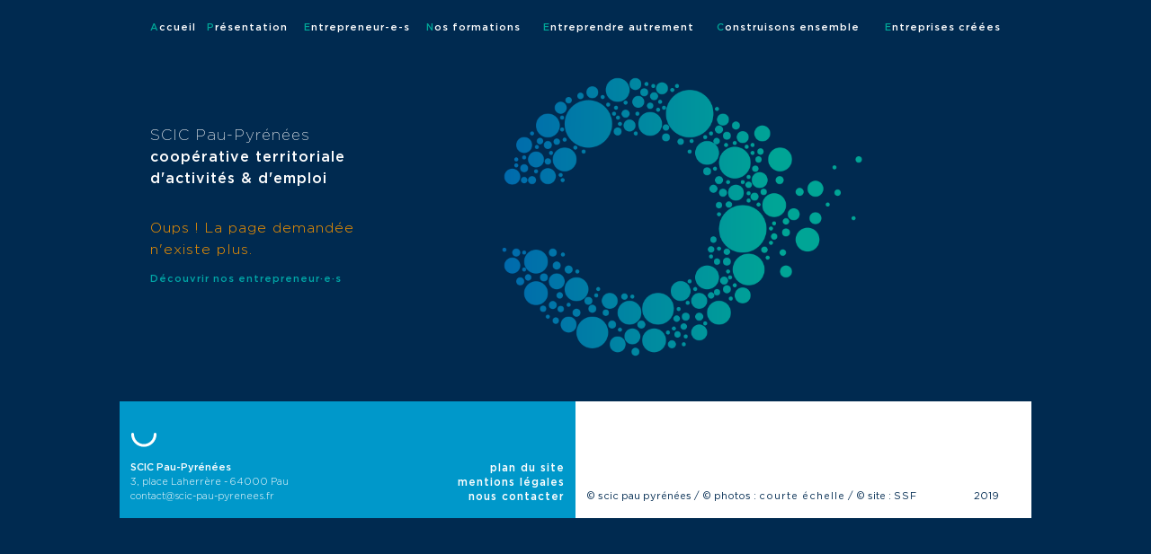

--- FILE ---
content_type: text/html; charset=UTF-8
request_url: https://scic-pau-pyrenees.coop/entrepreneurs/coaching-et-conseil/
body_size: 7344
content:
	

<!DOCTYPE html>
<html class="no-js soon" lang="fr-FR" >	<head>
						<!-- Global site tag (gtag.js) - Google Analytics -->
<script async src="https://www.googletagmanager.com/gtag/js?id=UA-16513330-26"></script>
<script>
  window.dataLayer = window.dataLayer || [];
  function gtag(){dataLayer.push(arguments);}
  gtag('js', new Date());

  gtag('config', 'UA-16513330-26');
</script>
						<meta http-equiv="Content-Type" content="text/html; charset=utf-8"/>
		<title>Coaching & Conseil [SCIC Pau-Pyrénées]</title>
		<meta name="description" content="Coach professionnelle certifiée RNCP - 15 ans d’expérience au sein de deux grands groupes internationaux"/>			<meta lang="fr" name="Keywords" content=""/>
		<meta lang="fr" name="author" content="ssf"/>
					<meta name="viewport" content="width=device-width, initial-scale=1.0, maximum-scale=1.0, user-scalable=no, target-densitydpi=device-dpi"/> 				<meta name="HandheldFriendly" content="true"/>		<meta http-equiv="X-UA-Compatible" content="IE=edge,chrome=1"/>		<meta name="format-detection" content="telephone=no">
		<link rel="shortcut icon" type="image/x-icon" href="https://scic-pau-pyrenees.coop/scicpau_ssf/wp-content/themes/scicpau_ssf_v.0.0.53.0/imgs/fav/favicon.ico">
				<link rel="stylesheet" href="https://scic-pau-pyrenees.coop/scicpau_ssf/wp-content/themes/scicpau_ssf_v.0.0.53.0/css/scic_start.css"/>
		<link rel="stylesheet" href="https://scic-pau-pyrenees.coop/scicpau_ssf/wp-content/themes/scicpau_ssf_v.0.0.53.0/css/scic_g.css"/>

		
				
		
							<link rel="stylesheet" media="screen and (max-width: 760px)" href="https://scic-pau-pyrenees.coop/scicpau_ssf/wp-content/themes/scicpau_ssf_v.0.0.53.0/css/scic_mobphone.css">
				
				<link rel="stylesheet" media="screen and (min-width: 761px) and (max-width: 1024px)" href="https://scic-pau-pyrenees.coop/scicpau_ssf/wp-content/themes/scicpau_ssf_v.0.0.53.0/css/scic_min.css"/>
		
								<link rel='dns-prefetch' href='//s.w.org' />
<link rel='stylesheet' id='dashicons-css'  href='https://scic-pau-pyrenees.coop/scicpau_ssf/wp-includes/css/dashicons.min.css?ver=4.9.10' type='text/css' media='all' />
<link rel='https://api.w.org/' href='https://scic-pau-pyrenees.coop/wp-json/' />
<link rel="EditURI" type="application/rsd+xml" title="RSD" href="https://scic-pau-pyrenees.coop/scicpau_ssf/xmlrpc.php?rsd" />
<link rel="wlwmanifest" type="application/wlwmanifest+xml" href="https://scic-pau-pyrenees.coop/scicpau_ssf/wp-includes/wlwmanifest.xml" /> 
<link rel='prev' title='Mots de passe' href='https://scic-pau-pyrenees.coop/entrepreneurs/1714/' />
<link rel='next' title='Esthel' href='https://scic-pau-pyrenees.coop/entrepreneurs/ma-fiche/' />
<link rel="canonical" href="https://scic-pau-pyrenees.coop/entrepreneurs/coaching-et-conseil/" />
<link rel='shortlink' href='https://scic-pau-pyrenees.coop/?p=1677' />
<link rel="alternate" type="application/json+oembed" href="https://scic-pau-pyrenees.coop/wp-json/oembed/1.0/embed?url=https%3A%2F%2Fscic-pau-pyrenees.coop%2Fentrepreneurs%2Fcoaching-et-conseil%2F" />
<link rel="alternate" type="text/xml+oembed" href="https://scic-pau-pyrenees.coop/wp-json/oembed/1.0/embed?url=https%3A%2F%2Fscic-pau-pyrenees.coop%2Fentrepreneurs%2Fcoaching-et-conseil%2F&#038;format=xml" />
		<noscript>
			<link rel="stylesheet" href="https://scic-pau-pyrenees.coop/scicpau_ssf/wp-content/themes/scicpau_ssf_v.0.0.53.0/css/scic_nojs.css"/>
		</noscript>

		
		<script src="https://scic-pau-pyrenees.coop/scicpau_ssf/wp-content/themes/scicpau_ssf_v.0.0.53.0/js/modernizr.js"></script>
	
				<style>
			#bloc_menu li.menu-item-27{
				display:none;
			}
		</style>

				
	</head>
	<body class="postactivity-template-default single single-postactivity postid-1677 offcourse" >
		
		<div id="outer-wrap">
			<div id="inner-wrap">

	
	
		<div class="desktop-btns-int" id="barre_nav">
			<div id="nav_content">
				<p class="nav_title"><strong>SCIC Pau-Pyrénées</strong></p>
				<a id="desktop_toggle">
				  <span></span>
				  <span></span>
				  <span></span>
				</a>
			</div>
		</div>

	
		
		<div id="desktop-plus" class="overlay-wrap">
			<div class="scroll">
				<div class="fd">
				</div>

												<nav id="bloc_menu" role="navigation">

					<div class="menu-general-container"><ul id="menu-min" class="menu"><li id="menu-item-969" class="menu-item menu-item-type-post_type menu-item-object-page menu-item-home menu-item-969"><div class="page-item-2" title=""><a href="https://scic-pau-pyrenees.coop/">Accueil</a><div class="pic_container"></div></div></li>
<li id="menu-item-29" class="menu-item menu-item-type-post_type menu-item-object-page menu-item-29"><div class="page-item-26" title=""><a href="https://scic-pau-pyrenees.coop/la-scic-pau-pyrenees/">Présentation</a><div class="pic_container"><div class="svg-container pics"><svg id="pic05" class="svg-content" preserveAspectRatio="xMidYMin slice" version="1.1" viewBox="-1 -3 32 32">
	<g id="pic05">
		<path d="M22.518,14.488H7.482c-0.909,0-1.646-0.736-1.646-1.646s0.736-1.646,1.646-1.646h15.036c0.91,0,1.646,0.736,1.646,1.646
			S23.428,14.488,22.518,14.488z"/>
	</g>
</svg></div></div></div></li>
<li id="menu-item-21" class="menu-item menu-item-type-post_type menu-item-object-page menu-item-21"><div class="page-item-7" title=""><a href="https://scic-pau-pyrenees.coop/annuaire-des-entrepreneur-e-s/">Entrepreneur-e-s</a><div class="pic_container"><div class="svg-container pics"><svg id="pic01" class="svg-content" preserveAspectRatio="xMidYMin slice" version="1.1" viewBox="-1 -3 32 32">
	<g id="pic01">
		<path d="M15,25.685c-7.082,0-12.843-5.762-12.843-12.842C2.158,5.762,7.918,0,15,0c7.082,0,12.841,5.762,12.841,12.843
			C27.842,19.923,22.082,25.685,15,25.685z M15,3.291c-5.267,0-9.553,4.285-9.553,9.552S9.734,22.394,15,22.394
			c5.266,0,9.55-4.284,9.55-9.551S20.267,3.291,15,3.291z"/>
	</g>
</svg></div></div></div></li>
<li id="menu-item-23" class="menu-item menu-item-type-post_type menu-item-object-page menu-item-23"><div class="page-item-9" title=""><a href="https://scic-pau-pyrenees.coop/pole-formation/">Nos formations</a><div class="pic_container"></div></div></li>
<li id="menu-item-20" class="menu-item menu-item-type-post_type menu-item-object-page menu-item-20"><div class="page-item-13" title=""><a href="https://scic-pau-pyrenees.coop/entreprendre-autrement/">Entreprendre autrement</a><div class="pic_container"><div class="svg-container pics"><svg id="pic03" class="svg-content" preserveAspectRatio="xMidYMin slice" version="1.1" viewBox="-1 -3 32 32">
	<g id="pic03">
		<path d="M28.355,21.165c-0.91,0-1.646-0.736-1.646-1.645c0-6.457-5.252-11.71-11.709-11.71c-6.457,0-11.709,5.253-11.709,11.71
			c0,0.908-0.736,1.645-1.645,1.645S0,20.429,0,19.521C0,11.249,6.729,4.52,15,4.52s15,6.729,15,15.001
			C30,20.429,29.265,21.165,28.355,21.165z"/>
	</g>
</svg></div></div></div></li>
<li id="menu-item-19" class="menu-item menu-item-type-post_type menu-item-object-page menu-item-19"><div class="page-item-11" title=""><a href="https://scic-pau-pyrenees.coop/construisons-ensemble/">Construisons ensemble</a><div class="pic_container"><div class="svg-container pics"><svg id="pic02" class="svg-content" preserveAspectRatio="xMidYMin slice" version="1.1" viewBox="-1 -3 32 32">
	<g id="pic02">
		<circle cx="15" cy="12.843" r="9.517"/>
	</g>
</svg></div></div></div></li>
<li id="menu-item-22" class="menu-item menu-item-type-post_type menu-item-object-page menu-item-22"><div class="page-item-15" title=""><a href="https://scic-pau-pyrenees.coop/entreprises-creees/">Entreprises créées</a><div class="pic_container"></div></div></li>
</ul></div>				</nav>
				
			
				<div id="planmentions">
								<div class="follow_me">
						<p><a class="contact" href="https://scic-pau-pyrenees.coop/actualites/les-reunions-dinformation-collectives//"><span class="contact">INSCRIPTION<br/>Réunions d’information</span></a></p>
						<p>Suivez-nous
							<a class="sharelink facebook" href="https://fr-fr.facebook.com/ScicPauPyrenees/" target="_blank" org_title="" title=""><span class="svg-container facebook"><svg id="facebook" class="svg-content" preserveAspectRatio="xMidYMin slice" version="1.1" width="32.623px" height="32.625px" viewBox="0 0 32.623 32.625">
	<g id="facebook">
		<path d="M27.843,4.777C24.898,1.824,20.813,0,16.312,0
			C11.809,0,7.724,1.824,4.78,4.777C1.828,7.727,0,11.81,0,16.311c0,4.506,1.828,8.588,4.78,11.538
			c2.944,2.951,7.029,4.777,11.532,4.777c0.004,0,0.004,0,0.004,0c4.498,0,8.583-1.826,11.527-4.777
			c2.956-2.949,4.78-7.031,4.78-11.538C32.623,11.81,30.799,7.727,27.843,4.777z M27.015,27.014
			c-2.741,2.742-6.524,4.432-10.703,4.432s-7.959-1.689-10.704-4.432c-2.737-2.74-4.432-6.521-4.432-10.704
			c0-4.18,1.695-7.961,4.432-10.7c2.745-2.739,6.525-4.434,10.704-4.434s7.962,1.694,10.703,4.434
			c2.742,2.739,4.433,6.521,4.433,10.7C31.447,20.493,29.757,24.274,27.015,27.014z"/>
		<path d="M18.873,7.849c-0.242,0-0.516-0.018-0.766,0
			c-0.02,0-0.02,0.012-0.043,0.014c-0.027,0.001-0.047-0.001-0.074,0c-0.082,0.003-0.145,0.019-0.219,0.029
			c-0.098,0.013-0.187,0.027-0.28,0.044c-0.094,0.018-0.18,0.036-0.266,0.059c-0.063,0.016-0.168,0.029-0.191,0.059
			c-0.008,0.005-0.043,0-0.043,0c-0.012,0.001-0.012,0.014-0.02,0.015c-0.043,0.013-0.09,0.017-0.129,0.029
			c0,0-0.008,0.011-0.02,0.017c0,0.001-0.008,0-0.012,0c-0.012,0-0.008,0.011-0.012,0.012c-0.047,0.018-0.074,0.021-0.09,0.032
			c-0.016,0.007-0.027,0.013-0.043,0.013c-0.02,0.001-0.008,0.012-0.012,0.016c-0.039,0.016-0.066,0.018-0.094,0.029
			c-0.023,0.01-0.039,0.021-0.059,0.029c-0.047,0.021-0.105,0.046-0.129,0.059c-0.035,0.021-0.047,0.024-0.059,0.044
			c-0.008,0.004-0.043,0.013-0.051,0.017c-0.008,0.005-0.016,0.009-0.027,0.013c-0.031,0.017-0.047,0.031-0.059,0.044
			c-0.004,0.005-0.023-0.001-0.027,0c0,0.003,0,0.015,0,0.017c-0.004,0.005-0.027-0.004-0.031,0s-0.004,0.023-0.02,0.028
			c-0.012,0.013-0.035,0.008-0.055,0.016c-0.008,0.004-0.008,0.028-0.027,0.03c-0.016,0-0.008,0.007-0.016,0.013
			c-0.031,0.021-0.051,0.027-0.07,0.045c-0.023,0.015-0.027,0.031-0.051,0.044c-0.004,0.005-0.02-0.004-0.027,0
			c-0.008,0.005-0.008,0.029-0.027,0.029c-0.031,0.001-0.051,0.053-0.059,0.059c-0.008,0.007-0.027-0.002-0.031,0
			c-0.012,0.012-0.027,0.033-0.039,0.044c-0.121,0.102-0.242,0.207-0.34,0.326c-0.039,0.038-0.078,0.078-0.105,0.104
			c-0.004,0.004,0,0.022,0,0.028c-0.016,0.015-0.031,0.026-0.043,0.044c-0.027,0.03-0.051,0.057-0.078,0.089
			c-0.008,0.015-0.012,0.027-0.023,0.044c-0.02,0.017-0.039,0.028-0.051,0.044c-0.004,0.006,0.004,0.021,0,0.03
			c-0.004,0.01-0.023,0.01-0.023,0.027s-0.016,0.008-0.016,0.016c-0.031,0.044-0.047,0.08-0.078,0.103
			c-0.004,0.003-0.008,0.041-0.012,0.046c-0.023,0.031-0.023,0.04-0.047,0.057c-0.004,0.006,0,0.024,0,0.03
			c0,0.002-0.012-0.003-0.012,0c-0.008,0.003,0,0.024,0,0.03c-0.004,0-0.012-0.002-0.016,0s0.004,0.024,0,0.029
			c-0.008,0.011-0.027,0.008-0.027,0.03c0,0.015-0.012,0.007-0.02,0.013C14.8,9.856,14.8,9.872,14.792,9.895
			c0,0-0.008-0.001-0.012,0c-0.004,0.003,0.004,0.024,0,0.029c0,0-0.016-0.003-0.016,0c-0.004,0.004-0.012,0.039-0.012,0.044
			c-0.016,0.02-0.031,0.061-0.031,0.075c0,0.014-0.012,0.007-0.012,0.013c-0.035,0.073-0.063,0.155-0.094,0.235
			c-0.027,0.069-0.066,0.16-0.07,0.221c0,0.014-0.016,0.011-0.016,0.015c-0.016,0.042-0.02,0.086-0.027,0.132
			c-0.008,0.02-0.008,0.033-0.016,0.059c-0.012,0.028-0.012,0.049-0.016,0.075c0,0-0.012-0.003-0.02,0
			c-0.012,0.014,0.008,0.045-0.012,0.06c-0.004,0.002,0,0.037,0,0.042c0,0.015-0.012,0.013-0.012,0.016
			c-0.012,0.045-0.008,0.098-0.016,0.147c0,0-0.012,0.007-0.016,0.015c-0.004,0.013,0.004,0.031,0,0.044
			c-0.008,0.069-0.031,0.191-0.043,0.236c-0.004,0.012,0,0.029,0,0.045c-0.008,0.065-0.016,0.086-0.02,0.146
			c-0.004,0.123-0.02,0.262-0.027,0.397c-0.023,0.802,0.02,1.686,0,2.621c-0.941,0-1.882,0-2.824,0
			c-0.027,0.127-0.016,0.268-0.016,0.399c0,0.819,0,1.675,0,2.472c0,0.131-0.012,0.268,0.016,0.398c0.941,0,1.882,0,2.824,0
			c0,2.795,0,5.592,0,8.391c1.132,0,2.253,0,3.389,0c0-1.393,0-2.801,0-4.195c0-1.365-0.023-2.744,0-4.078
			c0-0.043-0.012-0.109,0.012-0.117c0.93,0,1.859,0,2.781,0c0.148-1.086,0.284-2.183,0.429-3.27c-1.03-0.02-2.128,0.025-3.136,0
			c-0.027-0.001-0.066,0.016-0.086-0.016c0-0.525,0-1.085,0-1.633c0-0.281-0.012-0.549,0.012-0.795
			c0.027-0.243,0.066-0.462,0.18-0.648c0.09-0.158,0.215-0.279,0.367-0.367c0.324-0.192,0.777-0.223,1.277-0.223
			c0.484,0,1.012,0,1.503,0c0-0.971,0-1.943,0-2.914c-0.456-0.056-0.925-0.09-1.409-0.103C19.381,7.854,19.127,7.849,18.873,7.849
			z"/>
	</g>
</svg></span></a>
							<a class="sharelink instagram" href="https://www.instagram.com/scic.pau.pyrenees/" target="_blank" org_title="" title=""><span class="svg-container instagram"><svg id="instagram" class="svg-content" preserveAspectRatio="xMidYMin slice" version="1.1" width="30.689px" height="29.3px" viewBox="0 0 30.689 29.3">
	<g id="instagram">
		<defs>
			<path id="SVGID_1_" d="M15.346,2.539c3.762,0,4.207,0.015,5.693,0.083c1.375,0.063,2.121,0.292,2.619,0.485
				c0.656,0.256,1.127,0.562,1.619,1.055c0.492,0.493,0.799,0.962,1.055,1.62c0.193,0.497,0.422,1.243,0.484,2.617
				c0.068,1.485,0.082,1.932,0.082,5.694c0,3.764-0.014,4.209-0.082,5.695c-0.063,1.374-0.291,2.12-0.484,2.617
				c-0.256,0.657-0.563,1.127-1.055,1.62s-0.963,0.798-1.619,1.054c-0.498,0.193-1.244,0.422-2.619,0.485
				c-1.484,0.067-1.932,0.083-5.693,0.083c-3.763,0-4.209-0.016-5.694-0.083c-1.374-0.063-2.121-0.292-2.618-0.485
				c-0.657-0.256-1.127-0.561-1.62-1.054s-0.798-0.963-1.054-1.62c-0.193-0.497-0.423-1.243-0.485-2.617
				c-0.068-1.486-0.082-1.932-0.082-5.695c0-3.763,0.014-4.209,0.082-5.694c0.063-1.374,0.292-2.121,0.485-2.617
				c0.256-0.658,0.561-1.127,1.054-1.62c0.493-0.493,0.963-0.799,1.62-1.055C7.53,2.914,8.277,2.685,9.651,2.622
				C11.137,2.554,11.583,2.539,15.346,2.539 M15.346,0c-3.828,0-4.308,0.016-5.811,0.085c-1.5,0.068-2.524,0.307-3.421,0.655
				C5.188,1.1,4.401,1.582,3.618,2.365c-0.783,0.784-1.266,1.57-1.626,2.496C1.644,5.758,1.405,6.783,1.337,8.283
				c-0.068,1.503-0.084,1.983-0.084,5.81c0,3.828,0.016,4.308,0.084,5.811c0.068,1.5,0.307,2.525,0.655,3.422
				c0.36,0.926,0.843,1.712,1.626,2.496c0.783,0.783,1.569,1.265,2.496,1.625c0.896,0.349,1.921,0.586,3.421,0.654
				c1.503,0.069,1.982,0.086,5.811,0.086c3.826,0,4.307-0.017,5.811-0.086c1.5-0.068,2.523-0.306,3.42-0.654
				c0.928-0.36,1.713-0.842,2.496-1.625c0.783-0.784,1.266-1.57,1.625-2.496c0.35-0.896,0.588-1.922,0.656-3.422
				c0.068-1.503,0.084-1.982,0.084-5.811c0-3.827-0.016-4.307-0.084-5.81c-0.068-1.5-0.307-2.524-0.656-3.421
				c-0.359-0.926-0.842-1.712-1.625-2.496C26.289,1.582,25.504,1.1,24.576,0.74c-0.896-0.349-1.92-0.587-3.42-0.655
				C19.652,0.016,19.172,0,15.346,0L15.346,0z M15.374,6.879c-4,0-7.242,3.242-7.242,7.242c0,3.999,3.242,7.242,7.242,7.242
				c3.999,0,7.241-3.243,7.241-7.242C22.615,10.121,19.373,6.879,15.374,6.879L15.374,6.879z M15.374,18.822
				c-2.596,0-4.701-2.104-4.701-4.701s2.105-4.701,4.701-4.701c2.595,0,4.7,2.104,4.7,4.701S17.969,18.822,15.374,18.822
				L15.374,18.822z M24.518,6.543c0,0.927-0.752,1.678-1.678,1.678c-0.928,0-1.678-0.751-1.678-1.678s0.75-1.678,1.678-1.678
				C23.766,4.865,24.518,5.616,24.518,6.543L24.518,6.543z M24.518,6.543"/>
		</defs>
		<use xlink:href="#SVGID_1_"  style="overflow:visible;fill-rule:evenodd;clip-rule:evenodd;"/>
		<clipPath id="SVGID_2_">
			<use xlink:href="#SVGID_1_"  style="overflow:visible;"/>
		</clipPath>
	</g>
</svg></span></a>
							<a class="sharelink linkedin" href="https://www.linkedin.com/company/scic-pau-pyrenees" target="_blank" org_title="" title=""><span class="svg-container linkedin"><svg id="linkedin" class="svg-content" preserveAspectRatio="xMidYMin slice" version="1.1" width="30.689px" height="29.3px" viewBox="0 0 30.689 29.3">
	<g id="linkedin">
			<path d="M29.079,17.792v10.156h-5.887v-9.475c0-2.379-0.852-4.004-2.984-4.004c-1.627,0-2.594,1.094-3.02,2.152
				c-0.154,0.379-0.195,0.906-0.195,1.436v9.891h-5.889c0,0,0.08-16.047,0-17.709h5.889v2.508c-0.012,0.02-0.027,0.039-0.039,0.059
				h0.039v-0.059c0.781-1.203,2.18-2.924,5.307-2.924C26.175,9.823,29.079,12.354,29.079,17.792L29.079,17.792z M4.942,1.7
				C2.929,1.7,1.61,3.022,1.61,4.761c0,1.701,1.281,3.061,3.256,3.061h0.039c2.053,0,3.33-1.359,3.33-3.061
				C8.196,3.022,6.958,1.7,4.942,1.7L4.942,1.7z M1.962,27.948h5.887V10.239H1.962V27.948z M1.962,27.948"/>
	</g>
</svg></span></a>
												</p>
						<p><a id="page-item-11" class="contact" href="https://scic-pau-pyrenees.coop/contacts/"><span class="contact">Contactez-nous</span></a></p>
					</div>
					<div id="f_links">
						<p><a class="bttn mentions" href="https://scic-pau-pyrenees.coop/mentions-legales">mentions légales</a> /</p>
						<p class="credits">© <a class="bttn mentions" href="http://www.sonnezsansfrapper.com" target="blank">SSF 2019</a></p>
					</div>
				</div>
			</div>
		</div>
		

		<header id="top" class="offcourse" >
			<div class="maxsize">
			<div id="header_content">
				<nav id="bloc_menu" role="navigation">
					<div id="menu_nav_min_open">
						<p class="close_min">
							<a class="close-btn" id="nav-close-btn" href="#top">
								<span class="notice">Actus</span>
							</a>
						</p>
					</div>
					<div class="menu-general-container"><ul id="menu-general" class="menu"><li class="menu-item menu-item-type-post_type menu-item-object-page menu-item-home menu-item-969"><div class="page-item-2" title=""><a href="https://scic-pau-pyrenees.coop/">Accueil</a><div class="pic_container"></div></div></li>
<li class="menu-item menu-item-type-post_type menu-item-object-page menu-item-29"><div class="page-item-26" title=""><a href="https://scic-pau-pyrenees.coop/la-scic-pau-pyrenees/">Présentation</a><div class="pic_container"><div class="svg-container pics"><svg id="pic05" class="svg-content" preserveAspectRatio="xMidYMin slice" version="1.1" viewBox="-1 -3 32 32">
	<g id="pic05">
		<path d="M22.518,14.488H7.482c-0.909,0-1.646-0.736-1.646-1.646s0.736-1.646,1.646-1.646h15.036c0.91,0,1.646,0.736,1.646,1.646
			S23.428,14.488,22.518,14.488z"/>
	</g>
</svg></div></div></div></li>
<li class="menu-item menu-item-type-post_type menu-item-object-page menu-item-21"><div class="page-item-7" title=""><a href="https://scic-pau-pyrenees.coop/annuaire-des-entrepreneur-e-s/">Entrepreneur-e-s</a><div class="pic_container"><div class="svg-container pics"><svg id="pic01" class="svg-content" preserveAspectRatio="xMidYMin slice" version="1.1" viewBox="-1 -3 32 32">
	<g id="pic01">
		<path d="M15,25.685c-7.082,0-12.843-5.762-12.843-12.842C2.158,5.762,7.918,0,15,0c7.082,0,12.841,5.762,12.841,12.843
			C27.842,19.923,22.082,25.685,15,25.685z M15,3.291c-5.267,0-9.553,4.285-9.553,9.552S9.734,22.394,15,22.394
			c5.266,0,9.55-4.284,9.55-9.551S20.267,3.291,15,3.291z"/>
	</g>
</svg></div></div></div></li>
<li class="menu-item menu-item-type-post_type menu-item-object-page menu-item-23"><div class="page-item-9" title=""><a href="https://scic-pau-pyrenees.coop/pole-formation/">Nos formations</a><div class="pic_container"></div></div></li>
<li class="menu-item menu-item-type-post_type menu-item-object-page menu-item-20"><div class="page-item-13" title=""><a href="https://scic-pau-pyrenees.coop/entreprendre-autrement/">Entreprendre autrement</a><div class="pic_container"><div class="svg-container pics"><svg id="pic03" class="svg-content" preserveAspectRatio="xMidYMin slice" version="1.1" viewBox="-1 -3 32 32">
	<g id="pic03">
		<path d="M28.355,21.165c-0.91,0-1.646-0.736-1.646-1.645c0-6.457-5.252-11.71-11.709-11.71c-6.457,0-11.709,5.253-11.709,11.71
			c0,0.908-0.736,1.645-1.645,1.645S0,20.429,0,19.521C0,11.249,6.729,4.52,15,4.52s15,6.729,15,15.001
			C30,20.429,29.265,21.165,28.355,21.165z"/>
	</g>
</svg></div></div></div></li>
<li class="menu-item menu-item-type-post_type menu-item-object-page menu-item-19"><div class="page-item-11" title=""><a href="https://scic-pau-pyrenees.coop/construisons-ensemble/">Construisons ensemble</a><div class="pic_container"><div class="svg-container pics"><svg id="pic02" class="svg-content" preserveAspectRatio="xMidYMin slice" version="1.1" viewBox="-1 -3 32 32">
	<g id="pic02">
		<circle cx="15" cy="12.843" r="9.517"/>
	</g>
</svg></div></div></div></li>
<li class="menu-item menu-item-type-post_type menu-item-object-page menu-item-22"><div class="page-item-15" title=""><a href="https://scic-pau-pyrenees.coop/entreprises-creees/">Entreprises créées</a><div class="pic_container"></div></div></li>
</ul></div>				</nav> 
									<div id="bloc_title"  role="banner">
					<a class="link offcourse" href="https://scic-pau-pyrenees.coop" ><h1 class="offcourse">SCIC Pau-Pyrénées <span>coopérative territoriale d&apos;activités & d&apos;emploi</span></h1></a>
					<div id="logo" class="offcourse ">
						<img alt="SCIC Pau Pyrénées" src="https://scic-pau-pyrenees.coop/scicpau_ssf/wp-content/themes/scicpau_ssf_v.0.0.53.0/imgs/scicpau_logo_@2x.png">
					</div>
				</div>
					
			</div> 			</div> 
		</header> 

			<div id="content" class="cm offcourse">
	
	
					


		<div id="content" class="cm general offcourse"> 
			<div class="maxsize">
				<div class="dynamic_content">
					<div class="content_container">
						<div class="page_content offcourse">
							<div class="type-page">
														<p>Oups ! La page demand&eacute;e n'existe plus.</p>
								<p><a class="link" href="https://scic-pau-pyrenees.coop/annuaire-des-entrepreneur-e-s/"><span class="home">Découvrir nos entrepreneur·e·s</span></a></p>
													</div>
						</div>
					</div>
				</div>
			</div> 


	

			</div> 	
	
	
	

		

		<footer id="planmentions" class="free">
			<div class="maxsize">
				<div class="informations">
					<div class="all_informations">
						<div id="hcard-scic" class="vcard">
								<div class="svg-container pics"><svg id="pic04" class="svg-content" preserveAspectRatio="xMidYMin slice" version="1.1" viewBox="-1 -3 32 32">
	<g id="pic04">
		<path d="M1.645,4.52c0.909,0,1.645,0.737,1.645,1.646c0,6.456,5.253,11.709,11.709,11.709c6.457,0,11.71-5.253,11.71-11.709
			c0-0.908,0.735-1.646,1.645-1.646C29.264,4.52,30,5.257,30,6.165c0,8.271-6.729,15-15.001,15C6.728,21.165,0,14.437,0,6.165
			C0,5.257,0.735,4.52,1.645,4.52z"/>
	</g>
</svg></div>							
							<p id="adress" >
								<span class="org fn">SCIC Pau-Pyrénées</span>
								<br /><span class="street-address">3, place Laherrère</span> - <span class="postal-code">64000</span> <span class="locality">Pau</span>							</p>
							<p id="contacts">
								<span class="email tosend" onclick="mailto('Prise de contact depuis scic-pau-pyrenees.coop','contact|scic-pau-pyrenees.fr')">contact|scic-pau-pyrenees.fr</span>							</p>
						</div>
					</div>
					<div class="f_links_content">
						<p><a class="bttn site-map" href="https://scic-pau-pyrenees.coop/plan-du-site">plan du site</a></p>
											<p><a class="bttn mentions" href="https://scic-pau-pyrenees.coop/mentions-legales">mentions légales</a></p>
						<p><a class="bttn contact" href="https://scic-pau-pyrenees.coop/contacts">nous contacter</a></p>
					</div>
				</div>
				<div id="partenaires">
					<div class="curator">
									</div>
					<div class="f_links_content">
						<p class="credits"><span>2019</span></p>
						<p class="credits"><span class="owner">scic pau pyrénées / </span><span class="ctt_authors">photos&nbsp;: <a class="bttn mentions" title="Courte Échelle" alt="photos : Courte Échelle" target="blank" href="https://www.flickr.com/photos/gaetanportenart"><span>courte échelle</span></a> / </span><span class="webmaster">site&nbsp;: <a class="bttn mentions" title="Sonnez Sans Frapper" alt="conception : atelier Sonnez Sans Frapper" target="blank" href="http://www.sonnezsansfrapper.com"><span>SSF</span></a></span></p>
						<p class="credits"><span>2019</span></p>
					</div>
				</div>
			</div>
		</footer>

	
			<svg id="loader" width='40px' height='40px' xmlns="http://www.w3.org/2000/svg" version="1.1" viewBox="0 0 100 100" preserveAspectRatio="xMidYMid" class="uil-ring offcourse">
			<rect x="0" y="0" width="100" height="100" fill="none" class="bk">
			</rect>
			<circle cx="50" cy="50" r="40" stroke-dasharray="120 80" stroke="#E4342D" fill="none" stroke-width="12">
				<animateTransform attributeName="transform" type="rotate" values="0 50 50;180 50 50;360 50 50;" keyTimes="0;0.5;1" dur="1.5s" repeatCount="indefinite" begin="0s"></animateTransform>
			</circle>
		</svg>

		<div id="back-to-top" class="nav-to-top">
			<a id="bttn-top" href="#">
				<span></span>Haut
			</a>
		</div>


			</div> 		</div> 
		<script type="text/javascript">var baseurl = "https://scic-pau-pyrenees.coop";var ajaxurl = "https://scic-pau-pyrenees.coop/scicpau_ssf/wp-admin/admin-ajax.php";var nonce = "6bfa7af061";var mobphone_min = "760";var wfirst_min = "760";var w2nd_min = "980";var browser_type = "";var nav_mode = "hover";var nav_plus = "dsk_hover";var post_infocoll = "507";var vclass = "offcourse";var parent_id = "1677";var is_front_page = "";var single_cat_title = 0;var parent_title_min = "coaching-&amp;-conseil";var get_search_query = "";var urlSend = "coaching-&amp;-conseil";</script>
		
		<script type="text/javascript" src="https://scic-pau-pyrenees.coop/scicpau_ssf/wp-content/themes/scicpau_ssf_v.0.0.53.0/js/libs/jquery-1.10.2.min.js"></script>


							
		<script type="text/javascript" src="https://scic-pau-pyrenees.coop/scicpau_ssf/wp-content/themes/scicpau_ssf_v.0.0.53.0/js/support.min.js"></script>
		<script type="text/javascript">
			jQuery(document).ready(function($){
				$().set_support("");
			});
		</script>
		<script type="text/javascript" src="https://scic-pau-pyrenees.coop/scicpau_ssf/wp-content/themes/scicpau_ssf_v.0.0.53.0/js/scic.min.js"></script>
						<script type="text/javascript">

			var machine = mobile_type(browser_type);

			
			// if(single_cat_title){
				// alert(single_cat_title);
			// }else{
				// alert("no single_cat_title");
			// }

		
		
				
		</script>

		
		<SCRIPT LANGUAGE="JavaScript">
		<!-- Disable
		function disableselect(e){
			return false
		}

		function reEnable(){
			return true
		}

		//if IE4+
		// document.onselectstart=new Function ("return false")
		// document.oncontextmenu=new Function ("return false")
		//if NS6
		if (window.sidebar){
			// document.onmousedown=disableselect
			// document.onclick=reEnable
		}
		//-->
		</script>

	</body>
</html>


--- FILE ---
content_type: text/css
request_url: https://scic-pau-pyrenees.coop/scicpau_ssf/wp-content/themes/scicpau_ssf_v.0.0.53.0/css/scic_start.css
body_size: 1845
content:
/* thin */

@font-face {
  font-family: 'GothamThin';
  src: url('../fonts/Gotham-Thin.eot?#iefix') format('embedded-opentype'),
    /* url('../fonts/Gotham-Thin.otf')  format('opentype'), */
    url('../fonts/Gotham-Thin.woff') format('woff'),
    url('../fonts/Gotham-Thin.ttf')  format('truetype'),
    url('../fonts/Gotham-Thin.svg#GothamThin') format('svg');
  font-weight: normal;
  font-style: normal;
}
@font-face {
  font-family: 'GothamThin-Italic';
  src: url('../fonts/Gotham-Thin-Italic.eot?#iefix') format('embedded-opentype'),
    /* url('../fonts/Gotham-Thin-Italic.otf')  format('opentype'), */
    url('../fonts/Gotham-Thin-Italic.woff') format('woff'),
    url('../fonts/Gotham-Thin-Italic.ttf')  format('truetype'),
    url('../fonts/Gotham-Thin-Italic.svg#GothamThin-Italic') format('svg');
  font-weight: normal;
  font-style: normal;
}

/* ExtraLight */

@font-face {
  font-family: 'GothamExtraLight';
  src: url('../fonts/Gotham-ExtraLight.eot?#iefix') format('embedded-opentype'),
    /* url('../fonts/Gotham-ExtraLight.otf')  format('opentype'), */
    url('../fonts/Gotham-ExtraLight.woff') format('woff'),
    url('../fonts/Gotham-ExtraLight.ttf')  format('truetype'),
    url('../fonts/Gotham-ExtraLight.svg#GothamExtraLight') format('svg');
  font-weight: normal;
  font-style: normal;
}
@font-face {
  font-family: 'GothamExtraLight-Italic';
  src: url('../fonts/Gotham-ExtraLight-Italic.eot?#iefix') format('embedded-opentype'),
    /* url('../fonts/Gotham-ExtraLight-Italic.otf')  format('opentype'), */
    url('../fonts/Gotham-ExtraLight-Italic.woff') format('woff'),
    url('../fonts/Gotham-ExtraLight-Italic.ttf')  format('truetype'),
    url('../fonts/Gotham-ExtraLight-Italic.svg#GothamExtraLight-Italic') format('svg');
  font-weight: normal;
  font-style: normal;
}

/* Light */

@font-face {
  font-family: 'GothamLight';
  src: url('../fonts/Gotham-Light.eot?#iefix') format('embedded-opentype'),
    /* url('../fonts/Gotham-Light.otf')  format('opentype'), */
    url('../fonts/Gotham-Light.woff') format('woff'),
    url('../fonts/Gotham-Light.ttf')  format('truetype'),
    url('../fonts/Gotham-Light.svg#GothamLight') format('svg');
  font-weight: normal;
  font-style: normal;
}
@font-face {
  font-family: 'GothamLight-Italic';
  src: url('../fonts/Gotham-Light-Italic.eot?#iefix') format('embedded-opentype'),
    /* url('../fonts/Gotham-Light-Italic.otf')  format('opentype'), */
    url('../fonts/Gotham-Light-Italic.woff') format('woff'),
    url('../fonts/Gotham-Light-Italic.ttf')  format('truetype'),
    url('../fonts/Gotham-Light-Italic.svg#GothamLight-Italic') format('svg');
  font-weight: normal;
  font-style: normal;
}

/* Book */

@font-face {
  font-family: 'GothamBook';
  src: url('../fonts/Gotham-Book.eot?#iefix') format('embedded-opentype'),
    /* url('../fonts/Gotham-Book.otf')  format('opentype'), */
    url('../fonts/Gotham-Book.woff') format('woff'),
    url('../fonts/Gotham-Book.ttf')  format('truetype'),
    url('../fonts/Gotham-Book.svg#GothamBook') format('svg');
  font-weight: normal;
  font-style: normal;
}
@font-face {
  font-family: 'GothamBook-Italic';
  src: url('../fonts/Gotham-Book-Italic.eot?#iefix') format('embedded-opentype'),
    url('../fonts/Gotham-Book-Italic.woff') format('woff'),
    url('../fonts/Gotham-Book-Italic.ttf')  format('truetype'),
    url('../fonts/Gotham-Book-Italic.svg#GothamBook-Italic') format('svg');
  font-weight: normal;
  font-style: normal;
}

/* Medium */

@font-face {
  font-family: 'GothamMedium';
  src: url('../fonts/Gotham-Medium.eot?#iefix') format('embedded-opentype'),
    /* url('../fonts/Gotham-Medium.otf')  format('opentype'), */
    url('../fonts/Gotham-Medium.woff') format('woff'),
    url('../fonts/Gotham-Medium.ttf')  format('truetype'),
    url('../fonts/Gotham-Medium.svg#GothamMedium') format('svg');
  font-weight: normal;
  font-style: normal;
}
@font-face {
  font-family: 'GothamMedium-Italic';
  src: url('../fonts/Gotham-Medium-Italic.eot?#iefix') format('embedded-opentype'),
    url('../fonts/Gotham-Medium-Italic.woff') format('woff'),
    url('../fonts/Gotham-Medium-Italic.ttf')  format('truetype'),
    url('../fonts/Gotham-Medium-Italic.svg#GothamMedium-Italic') format('svg');
  font-weight: normal;
  font-style: normal;
}

/* Bold */

@font-face {
  font-family: 'GothamBold';
  src: url('../fonts/Gotham-Bold.eot?#iefix') format('embedded-opentype'),
    /* url('../fonts/Gotham-Bold.otf')  format('opentype'), */
    url('../fonts/Gotham-Bold.woff') format('woff'),
    url('../fonts/Gotham-Bold.ttf')  format('truetype'),
    url('../fonts/Gotham-Bold.svg#GothamBold') format('svg');
  font-weight: normal;
  font-style: normal;
}
@font-face {
  font-family: 'GothamBold-Italic';
  src: url('../fonts/Gotham-Bold-Italic.eot?#iefix') format('embedded-opentype'),
    /* url('../fonts/Gotham-Bold-Italic.otf')  format('opentype'), */
    url('../fonts/Gotham-Bold-Italic.woff') format('woff'),
    url('../fonts/Gotham-Bold-Italic.ttf')  format('truetype'),
    url('../fonts/Gotham-Bold-Italic.svg#GothamBold-Italic') format('svg');
  font-weight: normal;
  font-style: normal;
}

/* Black */

@font-face {
  font-family: 'GothamBlack';
  src: url('../fonts/Gotham-Black.eot?#iefix') format('embedded-opentype'),
    /* url('../fonts/Gotham-Black.otf')  format('opentype'), */
    url('../fonts/Gotham-Black.woff') format('woff'),
    url('../fonts/Gotham-Black.ttf')  format('truetype'),
    url('../fonts/Gotham-Black.svg#GothamBlack') format('svg');
  font-weight: normal;
  font-style: normal;
}
@font-face {
  font-family: 'GothamBlack-Italic';
  src: url('../fonts/Gotham-Black-Italic.eot?#iefix') format('embedded-opentype'),
    /* url('../fonts/Gotham-Black-Italic.otf')  format('opentype'), */
    url('../fonts/Gotham-Black-Italic.woff') format('woff'),
    url('../fonts/Gotham-Black-Italic.ttf')  format('truetype'),
    url('../fonts/Gotham-Black-Italic.svg#GothamBlack-Italic') format('svg');
  font-weight: normal;
  font-style: normal;
}

@charset "UTF-8";
@-ms-viewport {
  width: device-width;
  zoom: 1;
}
@-o-viewport {
  width: device-width;
  zoom: 1;
}
@viewport {
  width: device-width;
  zoom: 1;
}

/* Base */

body,div,dl,dt,dd,ul,ol,li,
h1,h2,h3,h4,h5,h6,
pre,form,fieldset,input,textarea,
p,blockquote,th,td{
	margin:0;
	padding:0;
}

table{
	border-collapse:collapse;
	border-spacing:0;
}

fieldset,img{
	border:0;
}

address,caption,cite,code,dfn,var{
font-style:normal;
font-weight:normal;
}

ol,ul{
	list-style:none;
}

caption,th{
	text-align:left;
}

h1,h2,h3,h4,h5,h6{
	font-size:100%;
	font-weight:normal;
}

q:before,q:after{
	content:'';
}

abbr,acronym{
	border:0;
}

body,button,input,select,textarea{
	color:#333;
	font-family:Arial,Verdana,sans-serif;
	font-size:12px;
	line-height:16px;
}

a{
	cursor:pointer;
	text-decoration:none;
	outline-style:none;
}

a:visited{
}

a:hover{
	text-decoration:none;
}

/*
 *
 *  Copyright (c) David Bushell | http://dbushell.com/
 *
 */
/* normalize.css v2.0.1 | MIT License | git.io/normalize */
article,
aside,
details,
figcaption,
figure,
footer,
header,
hgroup,
nav,
section,
summary {
  display: block;
}

audio,
canvas,
video {
  display: inline-block;
}

audio:not([controls]) {
  display: none;
  height: 0;
}

[hidden] {
  display: none;
}

html {
  font-family: sans-serif;
  -webkit-text-size-adjust: 100%;
  -ms-text-size-adjust: 100%;
}

body {
  margin: 0;
}

a:focus {
	/*outline: thin dotted;*/
	outline: none;
}

a:active,
a:hover {
  outline: 0;
}

h1 {
  font-size: 2em;
}

abbr[title] {
  border-bottom: 1px dotted;
}

b,
strong {
  font-weight: bold;
}

dfn {
  font-style: italic;
}

mark {
  background: #ff0;
  color: #000;
}

code,
kbd,
pre,
samp {
  font-family: monospace, serif;
  font-size: 1em;
}

pre {
  white-space: pre;
  white-space: pre-wrap;
  word-wrap: break-word;
}

q {
  quotes: "\201C" "\201D" "\2018" "\2019";
}

small {
  font-size: 80%;
}

sub,
sup {
  font-size: 75%;
  line-height: 0;
  position: relative;
  vertical-align: baseline;
}

sup {
  top: -0.5em;
}

sub {
  bottom: -0.25em;
}

img {
  border: 0;
}

svg:not(:root) {
  overflow: hidden;
}

figure {
  margin: 0;
}

fieldset {
  border: 1px solid silver;
  margin: 0 2px;
  padding: 0.35em 0.625em 0.75em;
}

legend {
  border: 0;
  padding: 0;
}

button,
input,
select,
textarea {
  font-family: inherit;
  font-size: 100%;
  margin: 0;
}

button,
input {
  line-height: normal;
}

button,
html input[type="button"],
input[type="reset"],
input[type="submit"] {
  -webkit-appearance: button;
  cursor: pointer;
}

button[disabled],
input[disabled] {
  cursor: default;
}

input[type="checkbox"],
input[type="radio"] {
  box-sizing: border-box;
  padding: 0;
}

input[type="search"] {
  -webkit-appearance: textfield;
  -moz-box-sizing: content-box;
  -webkit-box-sizing: content-box;
  box-sizing: content-box;
}

input[type="search"]::-webkit-search-cancel-button,
input[type="search"]::-webkit-search-decoration {
  -webkit-appearance: none;
}

button::-moz-focus-inner,
input::-moz-focus-inner {
  border: 0;
  padding: 0;
}

textarea {
  overflow: auto;
  vertical-align: top;
}

table {
  border-collapse: collapse;
  border-spacing: 0;
}

ul, ol {
  padding: 0;
  list-style: none;
}

h1, h2, h3, h4, h5, h6, p, ul, ol {
  margin: 0;
}

a {
  text-decoration: none;
}

*,
*:before,
*:after {
	-webkit-box-sizing: border-box;
	-moz-box-sizing: border-box;
	box-sizing: border-box;
}

.stylesheet p.start{
	display:block;
}


--- FILE ---
content_type: text/css
request_url: https://scic-pau-pyrenees.coop/scicpau_ssf/wp-content/themes/scicpau_ssf_v.0.0.53.0/css/scic_g.css
body_size: 31947
content:
.f_singular_activity_more {
  font: 14px/4px 'GothamMedium', Arial, Helvetica, sans-serif;
}
.f_list_history_date {
  font: 13px/18px 'GothamLight', Arial, Helvetica, sans-serif;
  letter-spacing: 1px;
}
.f_form_search {
  font: 13px/18px 'GothamLight', Arial, Helvetica, sans-serif;
  text-transform: none;
  letter-spacing: 1px;
}
.f_form_saisie {
  font: 12px/16px Arial, Verdana, sans-serif;
  letter-spacing: 1px;
}
.f_morecalendar_event_date {
  font: 24px/26px 'GothamBold', Arial, Helvetica, sans-serif;
  letter-spacing: 1px;
  text-transform: none;
}
.f_morecalendar_category {
  font: 16px/20px 'GothamBold', Arial, Helvetica, sans-serif;
  text-transform: uppercase;
  letter-spacing: 1px;
}
body {
  color: #002a50;
  text-align: left;
}
body a,
body .bttn {
  cursor: pointer;
  color: #604D3F;
  -webkit-transition: color ease 0.35s;
  -moz-transition: color ease 0.35s;
  -o-transition: color ease 0.35s;
  transition: color ease 0.35s;
}
body a::first-letter,
body .bttn::first-letter {
  -webkit-transition: color ease 0.35s;
  -moz-transition: color ease 0.35s;
  -o-transition: color ease 0.35s;
  transition: color ease 0.35s;
}
body a:hover,
body .bttn:hover {
  color: #E4312C;
}
body a:focus,
body .bttn:focus {
  color: #F8B334;
}
#bloc_menu li.menu-item {
  font: 11px/16px 'GothamMedium', Arial, Helvetica, sans-serif;
  font-weight: normal;
  letter-spacing: 1px;
}
#bloc_menu li.menu-item a {
  color: #ffffff;
}
#bloc_menu li.menu-item a::first-letter {
  color: #00a698;
  text-transform: uppercase;
}
#bloc_menu li.menu-item a:hover {
  color: #f09100;
}
#bloc_menu li.menu-item a:hover::first-letter {
  color: #f11167;
}
.follow_me {
  font: 11px/16px 'GothamMedium', Arial, Helvetica, sans-serif;
  font-weight: normal;
  letter-spacing: 1px;
}
.follow_me p {
  color: #01a5a6;
}
.follow_me p a {
  color: #01a5a6;
}
.follow_me p a:hover {
  color: #f11167;
}
.follow_me p:first-of-type {
  color: #f11167;
}
.follow_me p:first-of-type a {
  color: #f11167;
}
.follow_me p:first-of-type a:hover {
  color: #f09100;
}
.follow_me p:nth-of-type(2) {
  color: #f09100;
}
.follow_me p:nth-of-type(2) a {
  color: #f09100;
}
.follow_me p:nth-of-type(2) a:hover {
  color: #f11167;
}
.follow_me.min p {
  color: #f09100;
}
.follow_me.min p.back_to_home a {
  color: #ffffff;
}
.follow_me.min p.back_to_home a:hover {
  color: #f11167;
}
.follow_me.min p .contact {
  color: #01a5a6;
}
.follow_me.min p .contact:before {
  color: #01a5a6;
}
.follow_me.min p .contact:hover {
  color: #f11167;
}
.follow_me.min p.share.rsx:before {
  color: #f09100;
}
.follow_me.min p.share.info:before {
  color: #01a5a6;
}
#bloc_title {
  font: 11px/16px 'GothamMedium', Arial, Helvetica, sans-serif;
  font-weight: normal;
  letter-spacing: 1px;
}
#bloc_title a {
  color: #ffffff;
}
#bloc_title a:hover {
  color: #f09100;
}
#bloc_title .link .offcourse,
#bloc_title .link .front {
  font: 17px/24px 'GothamExtraLight', Arial, Helvetica, sans-serif;
}
#bloc_title .link .offcourse span,
#bloc_title .link .front span {
  font: 16px/24px 'GothamMedium', Arial, Helvetica, sans-serif;
}
#plus,
#focus,
#specific,
#ctt_actu {
  font: 13px/18px 'GothamLight', Arial, Helvetica, sans-serif;
  text-transform: none;
  letter-spacing: 1px;
}
#plus strong,
#focus strong,
#specific strong,
#ctt_actu strong {
  font-family: 'GothamBook', Arial, Helvetica, sans-serif;
  letter-spacing: 1px;
}
#plus strong em,
#focus strong em,
#specific strong em,
#ctt_actu strong em {
  font-family: 'GothamLight-Italic', Arial, Helvetica, sans-serif;
  letter-spacing: 0px;
}
#plus em,
#focus em,
#specific em,
#ctt_actu em {
  font-family: 'GothamBook', Arial, Helvetica, sans-serif;
  letter-spacing: 1px;
}
#plus em strong,
#focus em strong,
#specific em strong,
#ctt_actu em strong {
  font-family: 'GothamLight-Italic', Arial, Helvetica, sans-serif;
  letter-spacing: 0px;
}
.bttn {
  font: 19px/21px 'GothamBold', Arial, Helvetica, sans-serif;
  letter-spacing: 1px;
}
#content.p_activity .content.left p.ismore,
#content .content.large .content_scroll p.ismore {
  font: 14px/17px 'GothamBold', Arial, Helvetica, sans-serif;
  letter-spacing: 0px;
}
#aside_content .about_title,
#aside_content .about_content {
  color: #ffffff;
}
#aside_content .about_title {
  font: 18px/22px 'GothamMedium', Arial, Helvetica, sans-serif;
}
#aside_content .about_content {
  font: 16px/22px 'GothamLight', Arial, Helvetica, sans-serif;
}
#actu .block_title .title {
  font: 18px/24px 'GothamBold', Arial, Helvetica, sans-serif;
  letter-spacing: 0px;
}
#agenda .block_title .title {
  font: 18px/24px 'GothamBold', Arial, Helvetica, sans-serif;
  letter-spacing: 0px;
}
.bloc_title .title,
.bloc_title .subtitle {
  color: #ffffff;
}
.bloc_title .title {
  font: 26px/32px 'GothamExtraLight', Arial, Helvetica, sans-serif;
}
.bloc_title .subtitle {
  font: 16px/22px 'GothamMedium', Arial, Helvetica, sans-serif;
  letter-spacing: 1px;
}
.dynamic_content .content.large p {
  font: 13px/18px 'GothamLight', Arial, Helvetica, sans-serif;
  text-transform: none;
  letter-spacing: 1px;
}
.dynamic_content .content.large h2 {
  font: 18px/24px 'GothamMedium', Arial, Helvetica, sans-serif;
  text-transform: none;
  letter-spacing: 0px;
}
.dynamic_content .content.top {
  color: #ffffff;
  font: 13px/18px 'GothamLight', Arial, Helvetica, sans-serif;
  text-transform: none;
  letter-spacing: 1px;
}
.dynamic_content .content.top .page_filter a {
  color: #ffffff;
  font: 18px/24px 'GothamMedium', Arial, Helvetica, sans-serif;
  text-transform: none;
  letter-spacing: 0px;
}
.dynamic_content .content.top .page_filter a:hover {
  color: #f09100;
}
.dynamic_content #subactivity_title .title {
  font: 18px/24px 'GothamMedium', Arial, Helvetica, sans-serif;
  text-transform: none;
  letter-spacing: 0px;
}
.dynamic_content #all_subactivity .detail .activity {
  font: 13px/17px 'GothamBold', Arial, Helvetica, sans-serif;
  letter-spacing: 1px;
}
.p_directory.company .list-activity .preview .activity-resume p {
  font: 11px/14px 'GothamBook', Arial, Helvetica, sans-serif;
  letter-spacing: 0px;
}
.p_directory .content.large .list-activity .activity-resume,
.p_directory .content.large .list-activity .activity-separator,
.p_directory .content.large .list-activity .activity-boss,
.p_directory .content.large .list-activity .activity-name {
  color: #ffffff;
  -webkit-transition: color ease 0.35s;
  -moz-transition: color ease 0.35s;
  -o-transition: color ease 0.35s;
  transition: color ease 0.35s;
}
.p_directory .content.large .list-activity .activity-resume .search-term,
.p_directory .content.large .list-activity .activity-separator .search-term,
.p_directory .content.large .list-activity .activity-boss .search-term,
.p_directory .content.large .list-activity .activity-name .search-term {
  color: #0098ca;
}
.p_directory .content.large .list-activity .activity-separator,
.p_directory .content.large .list-activity .activity-name {
  font: 13px/17px 'GothamBold', Arial, Helvetica, sans-serif;
  text-transform: none;
  letter-spacing: 1px;
  text-transform: uppercase;
}
.p_directory .content.large .list-activity .activity-boss {
  font: 13px/17px 'GothamBold', Arial, Helvetica, sans-serif;
  letter-spacing: 1px;
}
.p_directory .content.large .list-activity .activity-resume {
  font: 13px/18px 'GothamLight', Arial, Helvetica, sans-serif;
  letter-spacing: 1px;
}
.p_directory .content.large .list-activity .preview a {
  display: block;
  overflow: hidden;
  height: auto;
  text-decoration: none;
}
.p_directory .content.large .list-activity .preview .read-more {
  font: 14px/4px 'GothamMedium', Arial, Helvetica, sans-serif;
}
.p_directory .content.top .page_filter .switch.ctrl .alphabetical {
  font: 14px/18px 'GothamLight', Arial, Helvetica, sans-serif;
}
.p_directory .content.top .page_filter.alphabetical .byname.active,
.p_directory .content.top .page_filter.alphabetical .byent.active {
  font-family: 'GothamBold', Arial, Helvetica, sans-serif;
}
.p_directory .content.top .page_filter.alphabetical .byname::after,
.p_directory .content.top .page_filter.alphabetical .byent::after {
  font: 14px/18px 'GothamLight', Arial, Helvetica, sans-serif;
}
.p_directory .content.top .page_filter.alphabetical .switch.ctrl .alphabetical {
  font-family: 'GothamBold', Arial, Helvetica, sans-serif;
}
.p_ctt_history
	.content.large .list-history .history-resume,
.p_ctt_history
	.content.large .list-history .history-date,
.p_ctt_history
	.content.large .list-history .history-separator,
.p_ctt_history
	.content.large .list-history .history-name {
  color: #ffffff;
  -webkit-transition: color ease 0.35s;
  -moz-transition: color ease 0.35s;
  -o-transition: color ease 0.35s;
  transition: color ease 0.35s;
}
.p_ctt_history
	.content.large .list-history .history-separator,
.p_ctt_history
	.content.large .list-history .history-name {
  font: 14px/18px 'GothamBold', Arial, Helvetica, sans-serif;
  text-transform: none;
  letter-spacing: 1px;
  text-transform: uppercase;
}
.p_ctt_history
	.content.large .list-history .history-date {
  font: 13px/18px 'GothamLight', Arial, Helvetica, sans-serif;
  letter-spacing: 1px;
}
.p_ctt_history
	.content.large .list-history .history-resume {
  font: 11px/15px 'GothamBook', Arial, Helvetica, sans-serif;
  text-transform: none;
  letter-spacing: 1px;
}
.p_ctt_history
	.content.large .list-history .history-resume p {
  font: 11px/15px 'GothamBook', Arial, Helvetica, sans-serif;
  text-transform: none;
  letter-spacing: 1px;
}
.p_ctt_history
	.content.large .list-history .preview a {
  display: block;
  overflow: hidden;
  height: auto;
  text-decoration: none;
}
.p_ctt_history
	.content.large .list-history .preview .read-more a {
  font: 10px/14px 'GothamMedium', Arial, Helvetica, sans-serif;
  text-transform: none;
  letter-spacing: 1px;
  text-decoration: underline;
}
.p_ctt_history
	.content.large .list-history .preview.loaded .full .post-title,
.p_ctt_history
	.content.large .list-history .preview.loaded .full .history-name {
  font: 14px/18px 'GothamBold', Arial, Helvetica, sans-serif;
  text-transform: none;
  letter-spacing: 1px;
  font-size: 18px;
  line-height: 21px;
}
.p_ctt_history
	.content.large .list-history .preview.loaded .full .history-date {
  font: 13px/18px 'GothamLight', Arial, Helvetica, sans-serif;
  letter-spacing: 1px;
}
.p_directory.company #block_contacts .follow_me,
.p_directory.company #block_contacts .vcard_title,
.p_formation #block_contacts .follow_me,
.p_formation #block_contacts .vcard_title,
.p_activity #block_contacts .follow_me,
.p_activity #block_contacts .vcard_title {
  font: 11px/14px 'GothamBold', Arial, Helvetica, sans-serif;
  letter-spacing: 0px;
}
.p_directory.company #block_contacts .separator,
.p_directory.company #block_contacts .value,
.p_formation #block_contacts .separator,
.p_formation #block_contacts .value,
.p_activity #block_contacts .separator,
.p_activity #block_contacts .value {
  font: 11px/14px 'GothamBook', Arial, Helvetica, sans-serif;
  letter-spacing: 0px;
}
.p_activity .section-title {
  color: #ffffff;
  font: 18px/21px 'GothamBold', Arial, Helvetica, sans-serif;
  letter-spacing: 0px;
}
.p_activity .activity-resume,
.p_activity .activity-separator,
.p_activity .activity-boss,
.p_activity .activity-name {
  color: #ffffff;
}
.p_activity .activity-separator,
.p_activity .activity-name {
  font: 13px/17px 'GothamBold', Arial, Helvetica, sans-serif;
  text-transform: none;
  letter-spacing: 1px;
  text-transform: uppercase;
}
.p_activity .activity-boss {
  font: 13px/17px 'GothamBold', Arial, Helvetica, sans-serif;
  letter-spacing: 1px;
}
.p_activity .activity-resume {
  font: 13px/18px 'GothamLight', Arial, Helvetica, sans-serif;
  letter-spacing: 1px;
}
.p_activity .page_content .content.large {
  color: #013487;
}
.p_activity .page_content .content.large a {
  color: #013487;
}
.p_activity .page_content .content.large a:hover {
  color: #E4312C;
}
.p_activity .page_content .content.large p {
  font: 11px/15px 'GothamBook', Arial, Helvetica, sans-serif;
  letter-spacing: 1px;
}
.p_activity .page_content .content.large h2 {
  color: #d44f14;
  font: 18px/24px 'GothamBold', Arial, Helvetica, sans-serif;
  letter-spacing: 0px;
}
.p_activity .block_skills .activity-skills {
  font: 13px/17px 'GothamBold', Arial, Helvetica, sans-serif;
  letter-spacing: 1px;
}
.p_activity .block_skills .skill_title {
  font: 10px/14px 'GothamBold', Arial, Helvetica, sans-serif;
  letter-spacing: 0px;
  text-transform: uppercase;
}
.p_activity .block_skills .skill_description {
  font: 11px/14px 'GothamLight', Arial, Helvetica, sans-serif;
  letter-spacing: 0px;
}
.separator .about p,
.separator .about h1,
.separator .about h2 {
  font: 16px/18px 'GothamBold', Arial, Helvetica, sans-serif;
  text-transform: uppercase;
  letter-spacing: 1px;
  color: #604D3F;
}
#planmentions .informations .bttn {
  color: #ffffff;
  font: 12px/16px 'GothamMedium', Arial, Helvetica, sans-serif;
}
#planmentions .informations .f_links_content p a,
#planmentions .informations .f_links_content p span {
  color: #ffffff;
}
#planmentions .informations .f_links_content p a:hover,
#planmentions .informations .f_links_content p span:hover {
  color: #F8B334;
}
#planmentions #partenaires .bttn {
  font: 11px/16px 'GothamBook', Arial, Helvetica, sans-serif;
  text-transform: none;
  color: #002a50;
}
#planmentions #partenaires .bttn:hover {
  color: #f09100;
}
#planmentions #partenaires .f_links_content p.credits {
  color: #002a50;
  font: 11px/16px 'GothamBook', Arial, Helvetica, sans-serif;
  text-transform: none;
}
.vcard p {
  color: #ffffff;
  font: 11px/16px 'GothamLight', Arial, Helvetica, sans-serif;
  text-transform: none;
}
.vcard p .org {
  font: 11px/16px 'GothamMedium', Arial, Helvetica, sans-serif;
}
.dynamic_content .vcard p {
  color: #604D3F;
  font: 13px/18px 'GothamLight', Arial, Helvetica, sans-serif;
  text-transform: none;
  letter-spacing: 1px;
}
.subscribe_informations p {
  font: 13px/18px 'GothamLight', Arial, Helvetica, sans-serif;
  text-transform: none;
  letter-spacing: 1px;
}
.subscribe_informations h2 {
  font: 24px/28px 'GothamBold', Arial, Helvetica, sans-serif;
  text-transform: none;
  letter-spacing: 1px;
}
#back-to-top a {
  font: 11px/16px 'GothamMedium', Arial, Helvetica, sans-serif;
  font-weight: normal;
  letter-spacing: 1px;
  color: #ffffff;
  text-transform: uppercase;
}
#back-to-top a:hover {
  color: #f09100;
}
@media screen and (max-width: 760px) {
  #aside_content .about_title {
    font-size: 14px;
    line-height: 18px;
  }
  #aside_content .about_content {
    font-size: 14px;
    line-height: 18px;
  }
}
body {
  position: relative;
  width: 100%;
  min-width: 20em;
  background-color: #002a50;
  overflow-x: hidden;
}
body.stay {
  padding-top: 400px;
}
body.stay.singular,
body.stay.general {
  padding-top: 108px;
}
body * {
  -webkit-tap-highlight-color: transparent;
}
html:not(.responsive) body {
  overflow-x: auto;
  width: 1200px;
  left: 50%;
  margin-left: -600px;
}
html:not(.responsive) #top.stay {
  width: 1200px;
  left: 50%;
  margin-left: -600px;
}
html:not(.responsive) #content.p_activity .page_content .content.left .block_skills.stay,
html:not(.responsive) .page_content .content.top .page_filter.stay,
html:not(.responsive) #content.p_activity .id_card.moving.stay,
html:not(.responsive) #content.p_activity #actu.stay,
html:not(.responsive) #content.p_activity #agenda.stay {
  width: 1014px;
}
#outer-wrap {
  position: relative;
  width: 100%;
}
#inner-wrap {
  position: relative;
  width: 100%;
}
img {
  border: 0px;
}
h2 strong,
h2 b {
  font-weight: normal;
}
#controler {
  position: fixed;
  margin: 10px 0 0 10px;
  padding: 2px;
  z-index: 1000;
  background-color: #000000;
  display: block;
  color: #ffffff;
  padding: 4px;
}
#controler p.controleur_move {
  cursor: pointer;
}
.container {
  width: 100%;
  height: 600px;
  position: absolute;
  top: 50%;
  margin: -320px 0 0 0;
  overflow: hidden;
}
.container img {
  position: absolute;
}
img {
  pointer-events: none;
}
img::selection {
  background: transparent;
}
.noselect {
  -webkit-touch-callout: none;
  -webkit-user-select: none;
  -khtml-user-select: none;
  -moz-user-select: none;
  -ms-user-select: none;
  user-select: none;
}
#top {
  height: 400px;
  overflow: hidden;
  position: relative;
  top: 0px;
  left: 0px;
  width: 100%;
  z-index: 10;
  background-color: #002a50;
}
#top.stay {
  z-index: 20;
}
#top .maxsize {
  height: 100%;
  width: 100%;
}
#top #header_content {
  width: 84.53%;
  margin: 22px 7.735% 0 7.735%;
  height: 100%;
  position: relative;
}
#top a.active,
#top .current_page_item a {
  color: #F8B334;
}
.follow_me {
  top: 70%;
  left: 3.33%;
  position: absolute;
  width: auto;
  height: auto;
  text-align: left;
  z-index: 20;
}
.follow_me p {
  height: auto;
  overflow: hidden;
  display: block;
}
.follow_me span {
  height: auto;
  display: inline-block;
}
#bloc_title {
  position: absolute;
  top: 0px;
  left: 0;
  margin: 0 0 0 3.33%;
  margin: 22px 3.33% 0 3.33%;
  height: 100%;
  width: 93.34%;
  text-align: center;
  float: left;
  z-index: 10;
}
#bloc_title .link {
  top: 0;
  left: 0;
  position: absolute;
  margin-left: 0;
  margin-top: 10%;
  width: 25%;
}
#bloc_title .link .offcourse,
#bloc_title .link .front {
  text-align: left;
}
#bloc_title .link .offcourse span,
#bloc_title .link .front span {
  display: block;
}
#bloc_title .link.singular,
#bloc_title .link.general {
  display: none;
}
#bloc_title #logo {
  padding: 0;
  position: relative;
  text-align: center;
  width: 75%;
  margin-left: 25%;
  height: 100%;
  -webkit-transition: height ease 0.35s;
  -moz-transition: height ease 0.35s;
  -o-transition: height ease 0.35s;
  transition: height ease 0.35s;
}
#bloc_title #logo.blocked {
  height: 60%;
}
#bloc_title #logo .bttn {
  height: 100%;
  display: block;
  visibility: visible;
}
#bloc_title #logo img {
  height: 80%;
  max-height: 480px;
  margin-top: 5%;
}
#bloc_title #logo.singular,
#bloc_title #logo.general {
  display: none;
}
#bloc_title div {
  padding: 0 0 4px 0;
}
#top.singular,
#top.general {
  height: 91px;
}
#top.singular #bloc_title,
#top.general #bloc_title {
  margin-top: 12px;
  font-size: 20px;
}
#top.stay.singular,
#top.stay.general {
  height: 48px;
}
#top.stay {
  margin: 0 auto;
  padding: 0;
  position: fixed;
  top: 0;
  transition: padding 0.3s ease 0s;
  width: 100%;
  height: 48px;
  z-index: 100;
}
#top.stay #header_content {
  margin-top: 0px;
  height: 100%;
}
#top.stay #bloc_title {
  height: 22px;
  margin-top: 1px;
}
#top.stay #bloc_title .link.front {
  visibility: visible;
}
#top.stay #bloc_title #logo {
  display: none;
}
#top.stay .follow_me,
#top.stay #bloc_menu,
#top.stay #bloc_title {
  margin-top: 12px;
}
#top.stay #bloc_title {
  font-size: 20px;
}
#bloc_menu {
  position: absolute;
  float: left;
  margin: 0 3.33% 0 3.33%;
  width: 93.34%;
  height: 30px;
  z-index: 20;
}
#bloc_menu #menu-general {
  display: table;
  width: 100%;
}
#bloc_menu li.menu-item {
  vertical-align: middle;
  display: table-cell;
  text-align: center;
  padding-right: 20px;
}
#bloc_menu li.menu-item:first-child {
  padding-right: 10px;
  text-align: left;
}
#bloc_menu li.menu-item:nth-child(2),
#bloc_menu li.menu-item:nth-child(3) {
  padding-right: 14px;
}
#bloc_menu li.menu-item:last-child {
  text-align: right;
  padding-right: 0px;
}
#bloc_menu li.menu-item div {
  padding: 1px 0 3px 0;
}
#bloc_menu li.menu-item a {
  display: block;
}
#bloc_menu li.menu-item ul.sub-menu {
  display: none;
}
#bloc_menu li.menu-item .pic_container {
  visibility: hidden;
  text-align: center;
  height: 14px;
  padding: 0px 0 0 0;
  margin: 2px 0 0 0;
}
#bloc_menu li.menu-item .pic_container .pics {
  padding: 0 0 0 0;
  margin: 0 auto 0 auto;
  text-align: right;
  width: 12px;
  height: 100%;
}
#bloc_menu li.menu-item .pic_container svg.svg-content {
  fill: #ffffff;
}
#bloc_menu li.menu-item.current_page_item .pic_container {
  visibility: visible;
}
#content {
  position: relative;
  padding: 0;
  top: 0px;
  left: 0px;
  height: auto;
  width: 100%;
  margin: 0;
  z-index: 10;
}
#content.offcourse {
  margin: -180px 0 120px 0;
}
#start {
  position: relative;
  margin: 52px 0 0 0;
  height: auto;
  width: 100%;
  z-index: 15;
}
#start .content {
  width: 84.53%;
  margin: 0 7.735% 0 7.735%;
  position: relative;
  display: table;
  vertical-align: top;
}
#start .mosaic {
  width: 75%;
  display: table-cell;
  position: relative;
  padding-top: 60px;
}
#start #content_actu {
  display: table-cell;
  position: relative;
  background-color: #f09100;
  vertical-align: top;
}
#start #actu {
  height: 490px;
  background-color: #dcdcdc;
}
#start #actu .list-actu {
  height: 430px;
  margin-bottom: 0;
}
#start #actu .contentactu_scroll {
  max-height: 425px;
}
#start #actu .contentactu_detail {
  max-height: 420px;
}
#start #actu .contentactu_scroll {
  padding-top: 5px !important;
}
#start #actu .contentactu_scroll .ismore {
  text-align: left;
  position: absolute;
  bottom: 0px;
  margin: 0;
  width: 100%;
  height: 30px;
  padding: 12px 0 0 22px;
  font: 14px/4px 'GothamMedium', Arial, Helvetica, sans-serif;
  color: #636363;
  background-color: #dcdcdc;
}
#start #actu .ctt_actu:first-child {
  margin-top: -5px;
}
#start #actu .ctt_actu:last-child {
  margin-bottom: 13px;
}
#start #actu .scroll_navigation {
  right: 10px;
}
#start #actu .scroll_navigation .button.top span.picto svg.svg-content,
#start #actu .scroll_navigation .button.bottom span.picto svg.svg-content {
  fill: #636363;
}
#start #actu .scroll_navigation .button.top span.picto:hover svg.svg-content,
#start #actu .scroll_navigation .button.bottom span.picto:hover svg.svg-content {
  fill: #E4312C;
}
#start #actu .scroll_navigation .button.top {
  top: 16px;
}
#start #actu .scroll_navigation .button.bottom {
  bottom: 12px;
}
#start #agenda {
  background-color: #f09100;
  height: 245px;
}
#start #agenda .list-agenda {
  display: none;
  height: 0px;
  margin-bottom: 0;
}
#start #agenda .contentagenda_scroll {
  max-height: 0px;
}
#start #agenda .contentagenda_detail {
  max-height: 0px;
}
#start #agenda .contentagenda_scroll {
  padding-top: 5px !important;
}
#start #agenda .ctt_actu:first-child {
  margin-top: -5px;
}
#start #agenda .ctt_actu:last-child {
  margin-bottom: 13px;
}
#start #agenda .listevent {
  display: none;
}
#start #agenda .listevent.active,
#start #agenda .listevent.specific {
  display: none;
}
#start.mode_actu .mosaic,
#start.mode_agenda .mosaic {
  width: 50%;
}
#start.mode_actu #aside_content .thumb,
#start.mode_actu #aside_content .preview,
#start.mode_agenda #aside_content .thumb,
#start.mode_agenda #aside_content .preview {
  width: 50%;
}
#start.mode_actu #agenda .bymonths,
#start.mode_agenda #agenda .bymonths {
  height: 150px;
}
#start.mode_actu #agenda .ligne,
#start.mode_agenda #agenda .ligne {
  position: absolute;
  width: 50%;
  display: table;
}
#start.mode_actu #agenda .ligne:nth-child(1),
#start.mode_actu #agenda .ligne:nth-child(3),
#start.mode_actu #agenda .ligne:nth-child(5),
#start.mode_agenda #agenda .ligne:nth-child(1),
#start.mode_agenda #agenda .ligne:nth-child(3),
#start.mode_agenda #agenda .ligne:nth-child(5) {
  left: 0;
}
#start.mode_actu #agenda .ligne:nth-child(1) + .ligne,
#start.mode_actu #agenda .ligne:nth-child(3) + .ligne,
#start.mode_actu #agenda .ligne:nth-child(5) + .ligne,
#start.mode_agenda #agenda .ligne:nth-child(1) + .ligne,
#start.mode_agenda #agenda .ligne:nth-child(3) + .ligne,
#start.mode_agenda #agenda .ligne:nth-child(5) + .ligne {
  left: 50%;
}
#start.mode_actu #agenda .ligne:nth-child(1),
#start.mode_actu #agenda .ligne:nth-child(2),
#start.mode_agenda #agenda .ligne:nth-child(1),
#start.mode_agenda #agenda .ligne:nth-child(2) {
  top: 45px;
}
#start.mode_actu #agenda .ligne:nth-child(3),
#start.mode_actu #agenda .ligne:nth-child(4),
#start.mode_agenda #agenda .ligne:nth-child(3),
#start.mode_agenda #agenda .ligne:nth-child(4) {
  top: 75px;
}
#start.mode_actu #agenda .ligne:nth-child(5),
#start.mode_actu #agenda .ligne:nth-child(6),
#start.mode_agenda #agenda .ligne:nth-child(5),
#start.mode_agenda #agenda .ligne:nth-child(6) {
  top: 105px;
}
#start.mode_actu #agenda .ligne td,
#start.mode_agenda #agenda .ligne td {
  width: 14.285714285714%;
}
#start.mode_actu #actu .bttn {
  display: none;
}
#start.mode_actu #actu .bttn.close {
  display: block;
}
#start.mode_actu #agenda .listevent {
  display: none !important;
}
#start.mode_agenda #actu {
  height: 245px;
}
#start.mode_agenda #actu .list-actu {
  height: 185px;
}
#start.mode_agenda #actu .contentactu_scroll {
  max-height: 180px;
}
#start.mode_agenda #actu .contentactu_detail {
  max-height: 175px;
}
#start.mode_agenda #agenda {
  height: 490px;
}
#start.mode_agenda #agenda .list-agenda {
  margin-top: 30px;
  display: block;
  height: 310px;
}
#start.mode_agenda #agenda .contentagenda_scroll {
  max-height: 305px;
}
#start.mode_agenda #agenda .contentagenda_detail {
  max-height: 300px;
}
#start.mode_agenda #agenda .bttn {
  display: none;
}
#start.mode_agenda #agenda .bttn.close {
  display: block;
}
#start.mode_agenda #agenda .listevent.active,
#start.mode_agenda #agenda .listevent.specific {
  display: table !important;
}
#start.mode_agenda #agenda .listevent.active ~ .specific {
  display: none !important;
}
#content #agenda .contentagenda_scroll .ismore,
#start #agenda .contentagenda_scroll .ismore {
  text-align: left;
  position: absolute;
  bottom: 0px;
  margin: 0;
  width: 100%;
  height: 30px;
  padding: 12px 0 0 22px;
  font: 14px/4px 'GothamMedium', Arial, Helvetica, sans-serif;
  color: #ffffff;
  background-color: #f09100;
}
#content #agenda .scroll_navigation,
#start #agenda .scroll_navigation {
  right: 10px;
}
#content #agenda .scroll_navigation .button.top span.picto svg.svg-content,
#content #agenda .scroll_navigation .button.bottom span.picto svg.svg-content,
#start #agenda .scroll_navigation .button.top span.picto svg.svg-content,
#start #agenda .scroll_navigation .button.bottom span.picto svg.svg-content {
  fill: #013487;
}
#content #agenda .scroll_navigation .button.top span.picto:hover svg.svg-content,
#content #agenda .scroll_navigation .button.bottom span.picto:hover svg.svg-content,
#start #agenda .scroll_navigation .button.top span.picto:hover svg.svg-content,
#start #agenda .scroll_navigation .button.bottom span.picto:hover svg.svg-content {
  fill: #E4312C;
}
#content #agenda .scroll_navigation .button.top,
#start #agenda .scroll_navigation .button.top {
  top: 0;
}
#content #agenda .scroll_navigation .button.bottom,
#start #agenda .scroll_navigation .button.bottom {
  bottom: 12px;
}
.scroll_navigation {
  display: none;
  position: absolute;
  top: 0;
  right: 0;
  width: 20px;
  height: 100%;
  margin-top: 0;
  z-index: 200;
}
.scroll_navigation .button {
  position: absolute;
  height: 20px;
  width: 100%;
  cursor: pointer;
  opacity: 1;
  transition: opacity 0.1s ease;
  left: 0;
  bottom: 19.5px;
}
.scroll_navigation .button.top span.picto,
.scroll_navigation .button.bottom span.picto {
  display: inline-block;
  height: 100%;
  width: 100%;
  margin: 0;
  padding: 0 5px 0 5px;
  background: none;
}
.scroll_navigation .button.top span.picto .svg-container,
.scroll_navigation .button.bottom span.picto .svg-container {
  padding-top: 0;
  margin: 3px auto 3px auto;
  text-align: left;
  width: 8px;
  height: 14px;
}
.scroll_navigation .button.top span.picto svg.svg-content,
.scroll_navigation .button.bottom span.picto svg.svg-content {
  fill: #ffffff;
  transition: all 0.35s ease 0s;
  position: relative;
  width: auto;
  height: 100%;
}
.scroll_navigation .button.top span.picto:hover svg.svg-content,
.scroll_navigation .button.bottom span.picto:hover svg.svg-content {
  fill: #002a50;
}
.scroll_navigation .button.top {
  top: 26px;
}
.scroll_navigation .button.top span.picto {
  -webkit-transform: rotate(90deg);
  -moz-transform: rotate(90deg);
  -ms-transform: rotate(90deg);
  -o-transform: rotate(90deg);
  transform: rotate(90deg);
}
.scroll_navigation .button.bottom {
  bottom: 19.5px;
}
.scroll_navigation .button.bottom span.picto {
  -webkit-transform: rotate(90deg);
  -moz-transform: rotate(90deg);
  -ms-transform: rotate(90deg);
  -o-transform: rotate(90deg);
  transform: rotate(90deg);
}
[nav="content_scroll"] {
  display: block;
  overflow: hidden;
  width: 100%;
}
[nav="content_scroll"] [nav="content_detail"] {
  padding: 0 22px 0 0;
  overflow-x: hidden;
  overflow-y: auto;
  width: 112%;
  width: calc(100% + 20px);
  width: -webkit-calc(100% + 20px);
  width: -moz-(100% + 20px);
}
[nav="content_scroll"] .ismore {
  display: none;
  height: 20px;
  left: 0;
  margin: -20px 0 0 0;
  margin-bottom: 0 !important;
  position: relative;
  position: absolute;
  z-index: 150;
  text-align: right;
  -webkit-transition: opacity ease 0.35s;
  -moz-transition: opacity ease 0.35s;
  -o-transition: opacity ease 0.35s;
  transition: opacity ease 0.35s;
  color: #002a50;
}
[nav="content_scroll"] .ismore span {
  cursor: pointer;
  background: inherit;
  height: 100%;
  display: inline-block;
}
.excerpt .content_scroll .ismore span {
  pointer-events: none;
}
#content.p_directory .list-actu {
  width: 100%;
  margin: 0;
}
#content.p_directory .list-actu .ctt_actu .separator {
  margin: -8px 0 0 0;
}
#content.p_directory .list-actu .ctt_actu .post-category + .separator {
  margin: 2px 0 0 0;
}
#content.p_directory #actu {
  height: 490px;
  background-color: #dcdcdc;
}
#content.p_directory #actu .list-actu {
  height: 430px;
  margin-bottom: 0;
}
#content.p_directory #actu .type-post:first-child {
  margin-top: 19.5px;
}
#content.p_directory #actu .contentactu_scroll {
  max-height: 425px;
}
#content.p_directory #actu .contentactu_detail {
  max-height: 420px;
}
#content.p_directory #actu .contentactu_scroll {
  padding-top: 5px !important;
}
#content.p_directory #actu .contentactu_scroll .ismore {
  text-align: left;
  position: absolute;
  bottom: 0px;
  margin: 0;
  width: 100%;
  height: 30px;
  padding: 12px 0 0 22px;
  font: 14px/4px 'GothamMedium', Arial, Helvetica, sans-serif;
  color: #636363;
  background-color: #dcdcdc;
}
#content.p_directory #actu .ctt_actu:first-child {
  margin-top: -5px;
}
#content.p_directory #actu .ctt_actu:last-child {
  margin-bottom: 13px;
}
#content.p_directory #actu .scroll_navigation {
  right: 10px;
}
#content.p_directory #actu .scroll_navigation .button.top span.picto svg.svg-content,
#content.p_directory #actu .scroll_navigation .button.bottom span.picto svg.svg-content {
  fill: #636363;
}
#content.p_directory #actu .scroll_navigation .button.top span.picto:hover svg.svg-content,
#content.p_directory #actu .scroll_navigation .button.bottom span.picto:hover svg.svg-content {
  fill: #E4312C;
}
#content.p_directory #actu .scroll_navigation .button.top {
  top: 16px;
}
#content.p_directory #actu .scroll_navigation .button.bottom {
  bottom: 12px;
}
#content.p_directory .mosaic {
  width: 75%;
  display: inline-block;
  float: left;
  position: relative;
}
#content.p_directory.company .page_title .thumb {
  width: 25%;
  background: url("../imgs/scicpau_logo_min_@2x.png") no-repeat scroll 80% center #ffffff;
  background-size: 85%;
}
#content.p_directory.company .page_title .about {
  width: 75%;
  display: table;
  background-color: #0098ca;
}
#content.p_directory.company .page_content .content.top {
  width: 100%;
}
#content.p_directory.company .page_content .content.top .excerpt {
  width: 25%;
  background-color: #d44f14;
  z-index: 1;
}
#content.p_directory.company .content.large {
  display: inline-block;
  width: 75%;
  padding: 0;
  margin-top: 0;
  margin-left: 0px;
  background-color: #dcdcdc;
  min-height: 490px;
  clear: inherit;
}
#content.p_directory.company .list-activity {
  overflow: hidden;
  height: auto;
  margin-bottom: 26px;
}
#content.p_directory.company .list-activity.blank_page .notice {
  width: 100%;
  margin-left: 0%;
  background-color: #dcdcdc;
  color: #002a50;
}
#content.p_directory.company .list-activity .preview {
  width: 33.333333333333%;
  background-color: #dcdcdc;
  height: auto;
  margin-top: 13px;
}
#content.p_directory.company .list-activity .preview:nth-child(3n+1) {
  clear: both;
}
#content.p_directory.company .list-activity .preview:hover {
  cursor: inherit;
}
#content.p_directory.company .list-activity .preview .activity-resume,
#content.p_directory.company .list-activity .preview .activity-name,
#content.p_directory.company .list-activity .preview .activity-boss {
  color: #002a50;
}
#content.p_directory.company .list-activity .preview .bloc_title {
  height: auto;
  position: relative;
  opacity: 1;
  padding-top: 0px;
}
#content.p_directory.company .list-activity .preview .bloc_title.no_logo {
  padding-top: 32px;
}
#content.p_directory.company .list-activity .preview .bloc_title .activity-name {
  margin-bottom: 6.5px;
}
#content.p_directory.company .list-activity .preview .bloc_title .activity-resume {
  margin-bottom: 6.5px;
}
#content.p_directory.company .block_logo {
  width: 89.7%;
  width: calc(100% - 44px);
  width: -webkit-calc(100% - 44px);
  width: -moz-(100% - 44px);
  height: 42%;
  margin: 4% 22px;
  position: relative;
  background-color: #002a50;
  mix-blend-mode: multiply;
}
#content.p_directory.company .block_logo .logo {
  display: block;
  width: 100%;
  height: 100%;
  padding: 0;
  background-position: center;
  background-size: auto 100%;
  background-repeat: no-repeat;
  background-color: white;
}
#content.p_directory.company .block_logo .logo.landscape.szn_low {
  background-size: contain;
}
#content.p_directory.company .block_logo .logo.landscape.ws {
  background-size: contain;
}
#content.p_directory.company .block_logo .logo.landscape.szn,
#content.p_directory.company .block_logo .logo.landscape.s_ws {
  background-size: contain;
}
#content.p_directory.company .block_logo + #block_contacts {
  margin-top: 0;
}
#content.p_directory.company #block_contacts {
  padding: 0 22px 13px 22px;
  height: auto;
  max-height: 50%;
  margin-top: 26px;
}
#content.p_directory.company #block_contacts .vcard_title {
  display: block;
  margin-top: 2px;
}
#content.p_directory.company #block_contacts .separator {
  margin: 0 1px 0 3px;
  display: inline;
}
#content.p_directory.company #block_contacts .sharelink.website,
#content.p_directory.company #block_contacts .value.email {
  -webkit-transition: all ease 0.35s;
  -moz-transition: all ease 0.35s;
  -o-transition: all ease 0.35s;
  transition: all ease 0.35s;
  display: inherit;
  overflow: hidden;
  text-overflow: ellipsis;
  white-space: nowrap;
  color: #002a50;
}
#content.p_directory.company #block_contacts .sharelink.website:hover,
#content.p_directory.company #block_contacts .value.email:hover {
  color: #E4312C;
  cursor: pointer;
}
#content.p_directory.company #block_contacts p,
#content.p_directory.company #block_contacts p:last-child {
  margin-bottom: 0px;
}
#content.p_directory.company #block_contacts .follow_me {
  top: -1px;
  left: 0;
  position: relative;
  width: auto;
  height: auto;
  text-align: left;
}
#content.p_directory.company #block_contacts .follow_me span {
  height: auto;
  display: inline-block;
}
#content.p_directory.company #block_contacts .follow_me span.vcard_title {
  display: table-cell;
  vertical-align: middle;
  position: relative;
  top: 1px;
}
#content.p_directory.company #block_contacts .follow_me p {
  height: auto;
  overflow: hidden;
  display: table;
}
#content.p_directory.company #block_contacts .follow_me p:first-of-type {
  height: 20px;
  color: #002a50;
}
#content.p_directory.company #block_contacts .follow_me p .sharelink {
  color: #002a50;
  transition: all 0.35s ease 0s;
  display: table-cell;
  vertical-align: middle;
  position: relative;
}
#content.p_directory.company #block_contacts .follow_me p .sharelink .svg-container {
  line-height: 22px;
  margin: -2px 2px 0;
}
#content.p_directory.company #block_contacts .follow_me p .sharelink.facebook,
#content.p_directory.company #block_contacts .follow_me p .sharelink.twitter,
#content.p_directory.company #block_contacts .follow_me p .sharelink.instagram,
#content.p_directory.company #block_contacts .follow_me p .sharelink.linkedin
					#content.p_directory.company #block_contacts .follow_me p .sharelink.newsletter {
  padding-top: 0px;
  padding-right: 2px;
}
#content.p_directory.company #block_contacts .follow_me p .sharelink.facebook {
  top: 0px;
}
#content.p_directory.company #block_contacts .follow_me p .sharelink.instagram {
  top: -0.5px;
}
#content.p_directory.company #block_contacts .follow_me p .sharelink.twitter {
  top: -0.5px;
}
#content.p_directory.company #block_contacts .follow_me p .sharelink.linkedin {
  top: -0.7px;
}
#content.p_directory.company #block_contacts .follow_me p .sharelink:first-of-type {
  padding-left: 2px;
}
#content.p_directory.company #block_contacts .follow_me p .sharelink:hover {
  color: #E4312C;
}
#content.p_directory.company #block_contacts .follow_me p .svg-container.newsletter,
#content.p_directory.company #block_contacts .follow_me p .svg-container.facebook,
#content.p_directory.company #block_contacts .follow_me p .svg-container.twitter,
#content.p_directory.company #block_contacts .follow_me p .svg-container.instagram,
#content.p_directory.company #block_contacts .follow_me p .svg-container.linkedin {
  display: inline-block;
  text-align: center;
  width: 16px;
  vertical-align: middle;
}
#content.p_directory.company #block_contacts .follow_me p .svg-container.newsletter .svg-content,
#content.p_directory.company #block_contacts .follow_me p .svg-container.facebook .svg-content,
#content.p_directory.company #block_contacts .follow_me p .svg-container.twitter .svg-content,
#content.p_directory.company #block_contacts .follow_me p .svg-container.instagram .svg-content,
#content.p_directory.company #block_contacts .follow_me p .svg-container.linkedin .svg-content {
  height: 100%;
  position: relative;
  width: auto;
}
#content.p_directory.company #block_contacts .follow_me p .svg-container.newsletter,
#content.p_directory.company #block_contacts .follow_me p .svg-container.facebook {
  height: 16px;
  margin-top: 0;
}
#content.p_directory.company #block_contacts .follow_me p .svg-container.twitter {
  height: 14px;
  margin-top: -4px;
}
#content.p_directory.company #block_contacts .follow_me p .svg-container.instagram {
  height: 14px;
  margin-top: -2px;
}
#content.p_directory.company #block_contacts .follow_me p .svg-container.linkedin {
  height: 12px;
  margin-top: -6px;
}
#content.p_directory.company #block_contacts .follow_me p .svg-container svg {
  fill: #002a50;
  transition: all 0.35s ease 0s;
}
#content.p_directory.company #block_contacts .follow_me p .svg-container svg:hover {
  fill: #E4312C;
}
#content.p_directory.company #block_contacts {
  margin-top: 0;
}
#content.p_directory.company .block_logo {
  height: 80px;
}
#content.p_directory .page_title .about {
  background-color: #d44f14;
  width: 100%;
}
#content.p_directory .page_content .content.top {
  width: 100%;
}
#content.p_directory .page_content .content.top .excerpt {
  width: 33.333333333333%;
  padding: 39px 2.575% 39px 2.575%;
}
#content.p_directory .page_content .content.top .page_filter.directory {
  padding: 26px 5.15% 26px 5.15%;
  background-color: #0098ca;
  width: 66.666666666667%;
}
#content.p_directory .page_content .content.top .page_filter a:hover {
  color: #002a50;
}
#content.p_directory .page_content .content.top .page_filter.alphabetical .detail {
  display: none;
}
#content.p_directory .page_content .content.top .page_filter.alphabetical .detail.alphabetical {
  display: inline-block;
}
#content.p_directory .page_content .content.top .page_filter.alphabetical .byname,
#content.p_directory .page_content .content.top .page_filter.alphabetical .byent {
  display: inline-block;
}
#content.p_directory .page_content .content.top .page_filter.alphabetical .switch.ctrl {
  height: 100px;
  height: calc(100% - 151px);
  height: -webkit-calc(100% - 151px);
  height: -moz-(100% - 151px);
}
#content.p_directory .page_content .content.top .page_filter.alphabetical .switch.ctrl .alphabetical {
  position: absolute;
  bottom: 0px;
  right: 0px;
  height: auto;
}
#content.p_directory .page_content .content.top .page_filter .switch.ctrl .byname,
#content.p_directory .page_content .content.top .page_filter .switch.ctrl .byent,
#content.p_directory .page_content .content.top .page_filter .switch.ctrl .alphabetical {
  -webkit-transition: color ease 0.35s;
  -moz-transition: color ease 0.35s;
  -o-transition: color ease 0.35s;
  transition: color ease 0.35s;
}
#content.p_directory .page_content .content.top .page_filter .switch.ctrl .byname:not(.active):hover,
#content.p_directory .page_content .content.top .page_filter .switch.ctrl .byent:not(.active):hover {
  color: #002a50;
}
#content.p_directory .page_content .content.top .page_filter .switch.ctrl .alphabetical:hover {
  color: #002a50;
}
#content.p_directory .page_content .content.top .page_filter .detail {
  display: inline;
}
#content.p_directory .page_content .content.top .page_filter .detail:not(.alphabetical) a {
  white-space: nowrap;
  line-height: 26px;
}
#content.p_directory .page_content .content.top .page_filter .detail:not(.alphabetical) a::after {
  content: " / ";
  color: #ffffff;
  opacity: 0.2;
  white-space: normal;
}
#content.p_directory .page_content .content.top .page_filter .detail:not(.alphabetical) a:hover::after {
  color: #ffffff;
}
#content.p_directory .page_content .content.top .page_filter .detail.alphabetical {
  display: none;
  float: left;
  width: auto;
  width: 10%;
  text-align: center;
  padding: 0 1% 0 0;
  margin-bottom: 6.5px;
}
#content.p_directory .page_content .content.top .page_filter .detail.process a,
#content.p_directory .page_content .content.top .page_filter .detail.active a {
  color: #002a50;
}
#content.p_directory .page_content .content.top .page_filter .detail.desable a,
#content.p_directory .page_content .content.top .page_filter .detail.active a {
  cursor: default;
}
#content.p_directory .page_content .content.top .page_filter .detail.process:hover a {
  color: #E4312C;
}
#content.p_directory .page_content .content.top .page_filter .detail.desable {
  opacity: 0.2;
}
#content.p_directory .page_content .content.top .page_filter .detail.desable:hover a {
  color: #ffffff;
}
#content.p_directory .page_content .content.top .page_filter .detail:nth-last-of-type(2) a::after {
  content: "";
}
#content.p_directory #search_form {
  height: 36px;
  width: 78%;
  position: absolute;
  bottom: 13px;
}
#content.p_directory #search_form #form {
  height: 100%;
  width: 100%;
}
#content.p_directory #search_form .search_input,
#content.p_directory #search_form .search_clear,
#content.p_directory #search_form .search_submit {
  height: 32px;
}
#content.p_directory #search_form .search_input {
  width: 80%;
  width: calc(100% - 22px);
  width: -webkit-calc(100% - 22px);
  width: -moz-(100% - 22px);
  float: left;
}
#content.p_directory #search_form .search_clear,
#content.p_directory #search_form .search_submit {
  width: 22px;
  float: left;
  cursor: pointer;
  color: #ffffff;
  text-align: right;
  padding-top: 6px;
}
#content.p_directory #search_form.start {
  -webkit-transition: margin ease 0.35s;
  -moz-transition: margin ease 0.35s;
  -o-transition: margin ease 0.35s;
  transition: margin ease 0.35s;
}
#content.p_directory #search_form.start .search_clear {
  display: none;
}
#content.p_directory #search_form.start.result {
  margin-top: 15%;
}
#content.p_directory #search_form.start.result .search_submit {
  display: none;
}
#content.p_directory #search_form.start.result .search_clear {
  display: block;
}
#content.p_directory #search_form .svg_color.clear,
#content.p_directory #search_form .svg_color.loop {
  content: "#ffffff";
}
#content.p_directory #search_form svg#clear,
#content.p_directory #search_form svg#loop {
  fill: #ffffff;
  -webkit-transition: all ease 0.35s;
  -moz-transition: all ease 0.35s;
  -o-transition: all ease 0.35s;
  transition: all ease 0.35s;
}
#content.p_directory #search_form svg#clear:hover,
#content.p_directory #search_form svg#loop:hover {
  fill: #002a50;
}
#content.p_directory #search_form input[type="text"] {
  width: 100%;
  height: 100%;
  font: 13px/18px 'GothamLight', Arial, Helvetica, sans-serif;
  text-transform: none;
  letter-spacing: 1px;
  text-align: left;
  color: #ffffff;
  border: 0 solid #ffffff;
  padding: 4px 8px 0px 6px;
}
#content.p_directory #search_form input#submit {
  position: absolute;
  right: 0;
  float: right;
  width: 20%;
  width: 22px;
  height: 22px;
  border: 0;
  -webkit-appearance: none;
  -webkit-border-radius: 0;
  border-radius: 0;
  background-color: transparent;
  color: #ffffff;
}
#content.p_directory #search_form.process label {
  opacity: 0;
}
#content.p_directory #search_form.process:hover input {
  cursor: auto;
}
#content.p_directory #search_form.process:hover input#submit {
  cursor: pointer;
}
#content.p_directory #search_form label {
  font-size: 0;
}
#content.p_directory #search_form label:before {
  content: "Rechercher par activité, nom ou identité commerciale";
  font-size: 11px;
}
#content.p_directory .switch.ctrl {
  display: block;
  float: right;
  right: 10px;
  margin: 0 5.15% 0 0;
  position: absolute;
  width: auto;
  bottom: 21px;
  height: auto;
  padding: 0;
}
#content.p_directory .switch.ctrl .byname,
#content.p_directory .switch.ctrl .byent {
  display: none;
  padding: 0;
}
#content.p_directory .switch.ctrl .byname:hover,
#content.p_directory .switch.ctrl .byent:hover {
  cursor: pointer;
}
#content.p_directory .switch.ctrl .byname.active,
#content.p_directory .switch.ctrl .byent.active {
  cursor: inherit;
  pointer-events: none;
}
#content.p_directory .switch.ctrl .byname::after {
  content: " / ";
}
#content.p_directory .switch.ctrl .byname::after:hover {
  cursor: inherit;
}
#content.p_directory .switch.ctrl .alphabetical {
  padding: 4px 0 0 0;
  height: 100%;
  display: block;
  text-align: right;
}
#content.p_directory .switch.ctrl .alphabetical:hover {
  cursor: pointer;
}
#content.p_directory .content.large {
  width: 100%;
  position: relative;
  display: block;
  overflow: hidden;
  clear: both;
  height: auto;
  background-color: #013487;
}
#content.p_directory .list-activity {
  width: 100%;
}
#content.p_directory .list-activity .list_subactivity {
  float: left;
  position: relative;
  width: 25%;
  background-color: #013487;
  height: 245px;
}
#content.p_directory .list-activity.blank_page {
  display: table;
}
#content.p_directory .list-activity.blank_page .list_subactivity {
  display: inline-block;
}
#content.p_directory .list-activity.blank_page .list_subactivity + .notice {
  width: 75%;
  margin-left: 0;
}
#content.p_directory .list-activity.blank_page .notice {
  float: left;
  display: inline-block;
  height: 245px;
  width: 75%;
  margin: 0 0 0 25%;
  padding: 52px 44px 13px 44px;
  background-color: #013487;
  color: #ffffff;
  font: 14px/18px 'GothamMedium', Arial, Helvetica, sans-serif;
  letter-spacing: 0px;
}
#content.p_directory .list-activity #all_subactivity {
  z-index: 5;
  padding: 26px 22px 13px 22px;
}
#content.p_directory .list-activity #all_subactivity .detail {
  margin-bottom: 13px;
}
#content.p_directory .list-activity #all_subactivity .detail a {
  text-decoration: none;
  color: #ffffff;
}
#content.p_directory .list-activity #all_subactivity .detail a:hover {
  color: #0098ca;
}
#content.p_directory .list-activity #all_subactivity .detail.process a,
#content.p_directory .list-activity #all_subactivity .detail.active a {
  color: #0098ca;
}
#content.p_directory .list-activity #all_subactivity .detail.active a {
  cursor: default;
}
#content.p_directory .list-activity #all_subactivity .detail.desable {
  display: none;
  visibility: hidden;
}
#content.p_directory .list-activity #subactivity_title {
  z-index: 10;
  opacity: 1;
  visibility: visible;
  background-color: #013487;
  -webkit-transition: all ease 0.35s;
  -moz-transition: all ease 0.35s;
  -o-transition: all ease 0.35s;
  transition: all ease 0.35s;
  display: table;
  padding: 13px 22px 26px 22px;
}
#content.p_directory .list-activity #subactivity_title .title {
  color: #ffffff;
  display: table-cell;
  vertical-align: middle;
  text-align: center;
}
#content.p_directory .list-activity #subactivity_title.hide {
  opacity: 0;
  visibility: hidden;
}
#content.p_directory .list-activity #all_subactivity,
#content.p_directory .list-activity #subactivity_title {
  width: 100%;
  height: 100%;
  position: absolute;
  left: 0px;
  top: 0px;
}
#content.p_directory .list-activity .preview {
  float: left;
  position: relative;
  width: 25%;
  background-color: #013487;
  height: 245px;
}
#content.p_directory .list-activity .preview .bloc_thumb,
#content.p_directory .list-activity .preview .bloc_title {
  width: 100%;
  height: 100%;
  position: absolute;
  top: 0;
  left: 0;
  -webkit-transition: opacity ease 0.35s;
  -moz-transition: opacity ease 0.35s;
  -o-transition: opacity ease 0.35s;
  transition: opacity ease 0.35s;
}
#content.p_directory .list-activity .preview .bloc_thumb .activity-resume,
#content.p_directory .list-activity .preview .bloc_thumb .activity-boss,
#content.p_directory .list-activity .preview .bloc_thumb .activity-name,
#content.p_directory .list-activity .preview .bloc_title .activity-resume,
#content.p_directory .list-activity .preview .bloc_title .activity-boss,
#content.p_directory .list-activity .preview .bloc_title .activity-name {
  padding: 0 22px;
}
#content.p_directory .list-activity .preview .bloc_thumb .activity-resume .search-term,
#content.p_directory .list-activity .preview .bloc_thumb .activity-boss .search-term,
#content.p_directory .list-activity .preview .bloc_thumb .activity-name .search-term,
#content.p_directory .list-activity .preview .bloc_title .activity-resume .search-term,
#content.p_directory .list-activity .preview .bloc_title .activity-boss .search-term,
#content.p_directory .list-activity .preview .bloc_title .activity-name .search-term {
  margin: 0;
  padding: 0;
}
#content.p_directory .list-activity .preview .bloc_thumb .activity-boss,
#content.p_directory .list-activity .preview .bloc_title .activity-boss {
  margin-bottom: 12px;
}
#content.p_directory .list-activity .preview .bloc_thumb .activity-name,
#content.p_directory .list-activity .preview .bloc_title .activity-name {
  margin-bottom: 19.5px;
}
#content.p_directory .list-activity .preview .bloc_thumb .activity-separator,
#content.p_directory .list-activity .preview .bloc_title .activity-separator {
  padding: 0 4px 0 22px;
  float: left;
}
#content.p_directory .list-activity .preview .bloc_thumb .activity-resume p:last-child,
#content.p_directory .list-activity .preview .bloc_title .activity-resume p:last-child {
  margin-bottom: 0px;
}
#content.p_directory .list-activity .preview .bloc_title {
  padding-top: 32px;
  text-align: left;
  opacity: 0;
}
#content.p_directory .list-activity .preview .bloc_thumb {
  background-color: #013487;
  opacity: 1;
}
#content.p_directory .list-activity .preview .bloc_thumb .thumb {
  width: 100%;
  height: 100%;
  background-position: center;
  background-size: 100% auto;
  background-size: cover;
  background-repeat: no-repeat;
  display: inline-block;
}
#content.p_directory .list-activity .preview .bloc_thumb .thumb.landscape {
  background-size: auto 100%;
  background-size: cover;
}
#content.p_directory .list-activity .preview .bloc_thumb.no_thumb .thumb {
  background-size: auto 40%;
  background-position-x: 57%;
  background-color: #f7f7ef;
}
#content.p_directory .list-activity .preview .link {
  -webkit-transition: opacity ease 0.35s;
  -moz-transition: opacity ease 0.35s;
  -o-transition: opacity ease 0.35s;
  transition: opacity ease 0.35s;
  opacity: 0;
  position: absolute;
  bottom: 19.5px;
  height: 20px;
  width: 100%;
  padding: 0 22px;
}
#content.p_directory .list-activity .preview .link .read-more {
  right: 0px;
  float: right;
  width: auto;
  margin: 0;
  text-align: right;
}
#content.p_directory .list-activity .preview .link .read-more a {
  color: #ffffff;
  position: relative;
  width: 100%;
  height: 12px;
  padding: 4px;
  line-height: 6px;
  margin-right: -4px;
}
#content.p_directory .list-activity .alphabetical.title ~ .preview,
#content.p_directory .list-activity .preview:hover {
  cursor: pointer;
}
#content.p_directory .list-activity .alphabetical.title ~ .preview .bloc_thumb,
#content.p_directory .list-activity .preview:hover .bloc_thumb {
  opacity: 0.1;
}
#content.p_directory .list-activity .alphabetical.title ~ .preview .bloc_thumb .thumb,
#content.p_directory .list-activity .preview:hover .bloc_thumb .thumb {
  mix-blend-mode: screen;
  -webkit-filter: grayscale(100%) contrast(120%);
  filter: grayscale(100%) contrast(120%);
}
#content.p_directory .list-activity .alphabetical.title ~ .preview .link,
#content.p_directory .list-activity .alphabetical.title ~ .preview .bloc_title,
#content.p_directory .list-activity .preview:hover .link,
#content.p_directory .list-activity .preview:hover .bloc_title {
  opacity: 1;
}
#content.p_directory .list-activity .alphabetical.title ~ .preview:hover .bloc_thumb {
  opacity: 1;
}
#content.p_directory .list-activity .alphabetical.title ~ .preview:hover .bloc_thumb .thumb {
  mix-blend-mode: inherit;
  -webkit-filter: inherit;
  filter: inherit;
}
#content.p_directory .list-activity .alphabetical.title ~ .preview:hover .link,
#content.p_directory .list-activity .alphabetical.title ~ .preview:hover .bloc_title {
  opacity: 0;
}
#content.p_directory #actu {
  width: 25%;
  display: inline-block;
  position: relative;
  background-color: #dcdcdc;
  height: 490px;
  float: left;
}
#content.p_directory.mode_actu .page_title {
  width: 50%;
  z-index: 20;
}
#content.p_directory.mode_actu .page_title .pics {
  padding-top: 0;
  margin-top: 10%;
  width: 41px;
  height: 30%;
}
#content.p_directory.mode_actu .page_title .bloc_title {
  height: 100%;
}
#content.p_directory.mode_actu .page_title .bloc_title .title {
  font: 18px/21px 'GothamBold', Arial, Helvetica, sans-serif;
  letter-spacing: 0px;
  height: 60%;
}
#content.p_directory.mode_actu .page_title .bloc_title .subtitle {
  display: none;
}
#content.p_directory.mode_actu .page_content {
  height: 490px;
  margin-top: -245px;
  z-index: 10;
}
#content.p_directory.mode_actu .content.top .excerpt {
  width: 50%;
  margin-left: 50%;
}
#content.p_directory.mode_actu .content.top .page_filter.directory {
  width: 100%;
}
#content.p_directory.mode_actu .content.large {
  display: none;
}
#content.p_directory.mode_actu .mosaic {
  width: 50%;
}
#content.p_directory.mode_actu #actu {
  width: 50%;
}
#content.p_directory.mode_actu #actu .bttn {
  display: none;
}
#content.p_directory.mode_actu #actu .bttn.close {
  display: block;
}
#content.p_activity .list-actu {
  width: 100%;
  margin: 0;
}
#content.p_activity .list-actu .ctt_actu .separator {
  margin: -8px 0 0 0;
}
#content.p_activity .list-actu .ctt_actu .post-category + .separator {
  margin: 2px 0 0 0;
}
#content.p_activity #actu {
  height: 490px;
  background-color: #dcdcdc;
}
#content.p_activity #actu .list-actu {
  height: 430px;
  margin-bottom: 0;
}
#content.p_activity #actu .type-post:first-child {
  margin-top: 19.5px;
}
#content.p_activity #actu .contentactu_scroll {
  max-height: 425px;
}
#content.p_activity #actu .contentactu_detail {
  max-height: 420px;
}
#content.p_activity #actu .contentactu_scroll {
  padding-top: 5px !important;
}
#content.p_activity #actu .contentactu_scroll .ismore {
  text-align: left;
  position: absolute;
  bottom: 0px;
  margin: 0;
  width: 100%;
  height: 30px;
  padding: 12px 0 0 22px;
  font: 14px/4px 'GothamMedium', Arial, Helvetica, sans-serif;
  color: #636363;
  background-color: #dcdcdc;
}
#content.p_activity #actu .ctt_actu:first-child {
  margin-top: -5px;
}
#content.p_activity #actu .ctt_actu:last-child {
  margin-bottom: 13px;
}
#content.p_activity #actu .scroll_navigation {
  right: 10px;
}
#content.p_activity #actu .scroll_navigation .button.top span.picto svg.svg-content,
#content.p_activity #actu .scroll_navigation .button.bottom span.picto svg.svg-content {
  fill: #636363;
}
#content.p_activity #actu .scroll_navigation .button.top span.picto:hover svg.svg-content,
#content.p_activity #actu .scroll_navigation .button.bottom span.picto:hover svg.svg-content {
  fill: #E4312C;
}
#content.p_activity #actu .scroll_navigation .button.top {
  top: 16px;
}
#content.p_activity #actu .scroll_navigation .button.bottom {
  bottom: 12px;
}
#content.p_activity .mosaic {
  width: 100%;
  display: table-cell;
  position: relative;
}
#content.p_activity .page_title .about,
#content.p_activity .page_title .id_card {
  height: 100%;
  display: inline-block;
  position: relative;
}
#content.p_activity .page_title .about {
  width: 75%;
}
#content.p_activity .page_title .id_card {
  width: 25%;
  background-color: #dcdcdc;
}
#content.p_activity .page_title.below {
  z-index: 1;
}
#content.p_activity .section_title,
#content.p_activity .bloc_thumb,
#content.p_activity .bloc_title {
  width: 33.333333333333%;
  height: 100%;
  position: relative;
  float: left;
}
#content.p_activity .section_title .activity-resume,
#content.p_activity .section_title .activity-boss,
#content.p_activity .section_title .activity-name,
#content.p_activity .bloc_thumb .activity-resume,
#content.p_activity .bloc_thumb .activity-boss,
#content.p_activity .bloc_thumb .activity-name,
#content.p_activity .bloc_title .activity-resume,
#content.p_activity .bloc_title .activity-boss,
#content.p_activity .bloc_title .activity-name {
  padding: 0 14px;
}
#content.p_activity .section_title .activity-boss,
#content.p_activity .bloc_thumb .activity-boss,
#content.p_activity .bloc_title .activity-boss {
  margin-bottom: 12px;
}
#content.p_activity .section_title .activity-name,
#content.p_activity .bloc_thumb .activity-name,
#content.p_activity .bloc_title .activity-name {
  margin-bottom: 19.5px;
}
#content.p_activity .section_title .activity-separator,
#content.p_activity .bloc_thumb .activity-separator,
#content.p_activity .bloc_title .activity-separator {
  padding: 0 4px 0 14px;
  float: left;
}
#content.p_activity .section_title .activity-resume p:last-child,
#content.p_activity .bloc_thumb .activity-resume p:last-child,
#content.p_activity .bloc_title .activity-resume p:last-child {
  margin-bottom: 0px;
}
#content.p_activity .bloc_title {
  padding-top: 32px;
  background-color: #013487;
  text-align: left;
}
#content.p_activity .bloc_thumb {
  background-color: #013487;
}
#content.p_activity .bloc_thumb .thumb {
  width: 100%;
  background-position: center;
  background-size: 100% auto;
  background-size: cover;
  background-repeat: no-repeat;
}
#content.p_activity .bloc_thumb .thumb.landscape {
  background-size: auto 100%;
  background-size: cover;
}
#content.p_activity .section_title {
  background-color: #d44f14;
  text-align: center;
}
#content.p_activity .section_title .pics {
  padding-top: 10%;
  margin: 0 auto 0 auto;
  text-align: right;
  width: 41px;
  height: 40%;
}
#content.p_activity .section_title svg.svg-content {
  fill: #ffffff;
}
#content.p_activity .section_title .section-title {
  margin: 0px;
  padding: 0 26px;
}
#content.p_activity .block_logo {
  width: 89.7%;
  width: calc(100% - 44px);
  width: -webkit-calc(100% - 44px);
  width: -moz-(100% - 44px);
  height: 42%;
  margin: 4% 22px;
  position: relative;
  background-color: #002a50;
  mix-blend-mode: multiply;
}
#content.p_activity .block_logo .logo {
  display: block;
  width: 100%;
  height: 100%;
  padding: 0;
  background-position: center;
  background-size: auto 100%;
  background-repeat: no-repeat;
  background-color: white;
}
#content.p_activity .block_logo .logo.landscape.szn_low {
  background-size: contain;
}
#content.p_activity .block_logo .logo.landscape.ws {
  background-size: contain;
}
#content.p_activity .block_logo .logo.landscape.szn,
#content.p_activity .block_logo .logo.landscape.s_ws {
  background-size: contain;
}
#content.p_activity .block_logo + #block_contacts {
  margin-top: 0;
}
#content.p_activity #block_contacts {
  padding: 0 22px 13px 22px;
  height: auto;
  max-height: 50%;
  margin-top: 26px;
}
#content.p_activity #block_contacts .vcard_title {
  display: block;
  margin-top: 2px;
}
#content.p_activity #block_contacts .separator {
  margin: 0 1px 0 3px;
  display: inline;
}
#content.p_activity #block_contacts .sharelink.website,
#content.p_activity #block_contacts .value.email {
  -webkit-transition: all ease 0.35s;
  -moz-transition: all ease 0.35s;
  -o-transition: all ease 0.35s;
  transition: all ease 0.35s;
  display: inherit;
  overflow: hidden;
  text-overflow: ellipsis;
  white-space: nowrap;
  color: #002a50;
}
#content.p_activity #block_contacts .sharelink.website:hover,
#content.p_activity #block_contacts .value.email:hover {
  color: #E4312C;
  cursor: pointer;
}
#content.p_activity #block_contacts p,
#content.p_activity #block_contacts p:last-child {
  margin-bottom: 0px;
}
#content.p_activity #block_contacts .follow_me {
  top: -1px;
  left: 0;
  position: relative;
  width: auto;
  height: auto;
  text-align: left;
}
#content.p_activity #block_contacts .follow_me span {
  height: auto;
  display: inline-block;
}
#content.p_activity #block_contacts .follow_me span.vcard_title {
  display: table-cell;
  vertical-align: middle;
  position: relative;
  top: 1px;
}
#content.p_activity #block_contacts .follow_me p {
  height: auto;
  overflow: hidden;
  display: table;
}
#content.p_activity #block_contacts .follow_me p:first-of-type {
  height: 20px;
  color: #002a50;
}
#content.p_activity #block_contacts .follow_me p .sharelink {
  color: #002a50;
  transition: all 0.35s ease 0s;
  display: table-cell;
  vertical-align: middle;
  position: relative;
}
#content.p_activity #block_contacts .follow_me p .sharelink .svg-container {
  line-height: 22px;
  margin: -2px 2px 0;
}
#content.p_activity #block_contacts .follow_me p .sharelink.facebook,
#content.p_activity #block_contacts .follow_me p .sharelink.twitter,
#content.p_activity #block_contacts .follow_me p .sharelink.instagram,
#content.p_activity #block_contacts .follow_me p .sharelink.linkedin
					#content.p_activity #block_contacts .follow_me p .sharelink.newsletter {
  padding-top: 0px;
  padding-right: 2px;
}
#content.p_activity #block_contacts .follow_me p .sharelink.facebook {
  top: 0px;
}
#content.p_activity #block_contacts .follow_me p .sharelink.instagram {
  top: -0.5px;
}
#content.p_activity #block_contacts .follow_me p .sharelink.twitter {
  top: -0.5px;
}
#content.p_activity #block_contacts .follow_me p .sharelink.linkedin {
  top: -0.7px;
}
#content.p_activity #block_contacts .follow_me p .sharelink:first-of-type {
  padding-left: 2px;
}
#content.p_activity #block_contacts .follow_me p .sharelink:hover {
  color: #E4312C;
}
#content.p_activity #block_contacts .follow_me p .svg-container.newsletter,
#content.p_activity #block_contacts .follow_me p .svg-container.facebook,
#content.p_activity #block_contacts .follow_me p .svg-container.twitter,
#content.p_activity #block_contacts .follow_me p .svg-container.instagram,
#content.p_activity #block_contacts .follow_me p .svg-container.linkedin {
  display: inline-block;
  text-align: center;
  width: 16px;
  vertical-align: middle;
}
#content.p_activity #block_contacts .follow_me p .svg-container.newsletter .svg-content,
#content.p_activity #block_contacts .follow_me p .svg-container.facebook .svg-content,
#content.p_activity #block_contacts .follow_me p .svg-container.twitter .svg-content,
#content.p_activity #block_contacts .follow_me p .svg-container.instagram .svg-content,
#content.p_activity #block_contacts .follow_me p .svg-container.linkedin .svg-content {
  height: 100%;
  position: relative;
  width: auto;
}
#content.p_activity #block_contacts .follow_me p .svg-container.newsletter,
#content.p_activity #block_contacts .follow_me p .svg-container.facebook {
  height: 16px;
  margin-top: 0;
}
#content.p_activity #block_contacts .follow_me p .svg-container.twitter {
  height: 14px;
  margin-top: -4px;
}
#content.p_activity #block_contacts .follow_me p .svg-container.instagram {
  height: 14px;
  margin-top: -2px;
}
#content.p_activity #block_contacts .follow_me p .svg-container.linkedin {
  height: 12px;
  margin-top: -6px;
}
#content.p_activity #block_contacts .follow_me p .svg-container svg {
  fill: #002a50;
  transition: all 0.35s ease 0s;
}
#content.p_activity #block_contacts .follow_me p .svg-container svg:hover {
  fill: #E4312C;
}
#content.p_activity .page_content .type-postactivity {
  background-color: #013487;
  overflow: hidden;
}
#content.p_activity .page_content .content.left {
  background-color: #013487;
}
#content.p_activity .page_content .content.left .block_skills {
  padding: 26px 22px 26px 22px;
  margin-top: 2px;
  color: #ffffff;
  width: 100%;
  height: auto;
}
#content.p_activity .page_content .content.left .block_skills .activity-skills {
  margin-bottom: 13px;
}
#content.p_activity .page_content .content.left .block_skills .skill_description,
#content.p_activity .page_content .content.left .block_skills .skill_title {
  padding: 0;
  margin: 0;
  height: auto;
  display: block;
}
#content.p_activity .page_content .content.left .block_skills .skill_description {
  margin-bottom: 13px;
}
#content.p_activity .page_content .content.left .block_skills.stay {
  position: fixed;
  top: 40px;
  bottom: inherit;
  width: 19%;
  height: auto;
  -webkit-transition: top ease 0.35s;
  -moz-transition: top ease 0.35s;
  -o-transition: top ease 0.35s;
  transition: top ease 0.35s;
  opacity: 1;
  width: 84.53%;
  background-color: transparent;
}
#content.p_activity .page_content .content.left .block_skills.stay.atbottom {
  top: inherit;
  bottom: 20px;
}
#content.p_activity .page_content .content.left .block_skills.stay.atend,
#content.p_activity .page_content .content.left .block_skills.stay.atend.atbottom {
  opacity: 1;
  top: inherit;
  bottom: 200px;
}
#content.p_activity .page_content .content.left .block_skills.stay .maxsize {
  width: 25%;
  background-color: #013487;
}
#content.p_activity .page_content .content.left .ismore {
  display: none;
  height: 20px;
  width: 100%;
  padding: 0 22px 0 22px;
  left: 0;
  margin: -20px 0 0 0;
  margin-bottom: 0 !important;
  position: relative;
  position: absolute;
  z-index: 150;
  text-align: right;
  -webkit-transition: opacity ease 0.35s;
  -moz-transition: opacity ease 0.35s;
  -o-transition: opacity ease 0.35s;
  transition: opacity ease 0.35s;
  color: #ffffff;
  background-color: #013487;
}
#content.p_activity .page_content .content.left .ismore span {
  cursor: pointer;
  background: inherit;
  height: 100%;
  display: inline-block;
}
#content.p_activity .page_content .content.large {
  width: 50%;
  padding: 26px 14px 26px 14px;
  min-height: 650px;
}
#content.p_activity .page_content .content.large.no_actu.no_event [nav="content_scroll"] [nav="content_detail"] {
  padding: 0 0 0 0;
}
#content.p_activity .page_content .content.large p,
#content.p_activity .page_content .content.large h2 {
  margin-bottom: 13px;
}
#content.p_activity .page_content .content.large p + h2 {
  margin-top: 13px;
}
#content.p_activity .page_content .content.large p.special.retrait {
  background: url("../imgs/icoretrait-b_@2x.png") no-repeat scroll -44px center transparent;
}
#content.p_activity .page_content .content.large p.dialog {
  font-family: 'GothamBook-Italic', Arial, Helvetica, sans-serif;
  letter-spacing: 0px;
  padding: 0 20px 0 0;
  text-indent: 40px;
  letter-spacing: 1px;
  line-height: 16px;
}
#content.p_activity .page_content .content.large p.dialog em {
  font-family: 'GothamBook-Italic', Arial, Helvetica, sans-serif;
  letter-spacing: 0px;
  letter-spacing: 1px;
}
#content.p_activity .page_content .content.large p.dialog em strong {
  font-family: 'GothamBook-Italic', Arial, Helvetica, sans-serif;
  letter-spacing: 1px;
}
#content.p_activity .page_content .content.large p.dialog strong {
  font-family: 'GothamBook-Italic', Arial, Helvetica, sans-serif;
  letter-spacing: 1px;
}
#content.p_activity .page_content .content.large p.dialog strong em {
  font-family: 'GothamBook-Italic', Arial, Helvetica, sans-serif;
  letter-spacing: 1px;
}
#content.p_activity .page_content .content.large p.dialog em,
#content.p_activity .page_content .content.large p.dialog em strong,
#content.p_activity .page_content .content.large p.dialog strong,
#content.p_activity .page_content .content.large p.dialog strong em {
  line-height: 16px;
}
#content.p_activity .page_content .content.large p.dialog + .note {
  text-align: right;
  padding-left: 20px;
}
#content.p_activity .page_content .content.large p.dialog + .note + .link,
#content.p_activity .page_content .content.large p.dialog + .note + .dialog {
  margin-top: 39px;
}
#content.p_activity .page_content .content.large p.link {
  padding: 1px 0 2px 68px;
  background: url("../imgs/icoretrait-b_@2x.png") no-repeat scroll 0px center transparent;
}
#content.p_activity .page_content .content.large p.link a {
  font-size: 15px;
}
#content.p_activity .page_content .content.large p img,
#content.p_activity .page_content .content.large div img,
#content.p_activity .page_content .content.large figure {
  display: none;
}
#content.p_activity .page_content .content.large figure div.caption,
#content.p_activity .page_content .content.large figure p.caption,
#content.p_activity .page_content .content.large #diaporama div.caption,
#content.p_activity .page_content .content.large #diaporama p.caption {
  font: 10px/12px 'GothamMedium', Arial, Helvetica, sans-serif;
  text-transform: none;
  letter-spacing: 1px;
  margin: 4px auto 0px auto;
  text-align: left;
}
#content.p_activity .page_content .content.large figure div.caption strong,
#content.p_activity .page_content .content.large figure p.caption strong,
#content.p_activity .page_content .content.large #diaporama div.caption strong,
#content.p_activity .page_content .content.large #diaporama p.caption strong {
  font: 10px/12px 'GothamMedium', Arial, Helvetica, sans-serif;
  text-transform: none;
  letter-spacing: 1px;
}
#content.p_activity .page_content .content.large figure div.caption em,
#content.p_activity .page_content .content.large figure p.caption em,
#content.p_activity .page_content .content.large #diaporama div.caption em,
#content.p_activity .page_content .content.large #diaporama p.caption em {
  font: 10px/12px 'GothamBook-Italic', Arial, Helvetica, sans-serif;
  text-transform: none;
  letter-spacing: 0px;
}
#content.p_activity .page_content .content.large figure p.caption {
  padding-top: 8px;
}
#content.p_activity .page_content .content.large.media_with figure.left,
#content.p_activity .page_content .content.large.media_with figure.large,
#content.p_activity .page_content .content.large.media_with figure.mid,
#content.p_activity .page_content .content.large.media_with figure.big {
  display: block;
}
#content.p_activity .page_content .content.large.media_with figure.left img,
#content.p_activity .page_content .content.large.media_with figure.large img,
#content.p_activity .page_content .content.large.media_with figure.mid img,
#content.p_activity .page_content .content.large.media_with figure.big img {
  display: block;
}
#content.p_activity .page_content .content.large.media_with figure.big {
  height: auto;
}
#content.p_activity .page_content .content.large.media_with figure.big img {
  width: 100%;
  height: auto;
}
#content.p_activity .page_content .content.large.media_with figure.large img {
  max-width: 75%;
}
#content.p_activity .page_content .content.large.media_with figure.mid img {
  max-width: 50%;
}
#content.p_activity .page_content .content.large.media_with figure ~ #diaporama,
#content.p_activity .page_content .content.large.media_with figure ~ .more_content.media,
#content.p_activity .page_content .content.large.media_with figure ~ figure {
  margin-top: 13px;
}
#content.p_activity .page_content .content.large+ .id_card {
  display: none;
  width: 25%;
  height: 245px;
  position: relative;
}
#content.p_activity .page_content .content.large+ .id_card.moving.stay {
  display: block;
  position: fixed;
  z-index: 5;
}
#content.p_activity .page_content .content.large+ .id_card.moving.stay .maxsize {
  background-color: #f1f1f1;
}
#content.p_activity .left_end {
  display: inline-block;
  position: absolute;
  background-color: #f09100;
  width: 25%;
  height: 100%;
  float: left;
  right: 0px;
  bottom: 0px;
  z-index: 1;
}
#content.p_activity .left_end.no_actu,
#content.p_activity .left_end.no_event,
#content.p_activity .left_end.no_actu.no_event {
  background-color: silver;
}
#content.p_activity #actu {
  display: inline-block;
  position: relative;
  background-color: #dcdcdc;
  width: 25%;
  height: 300px;
  float: left;
  z-index: 5;
}
#content.p_activity #agenda {
  display: inline-block;
  position: relative;
  background-color: #f09100;
  width: 25%;
  height: 300px;
  margin: 0;
  z-index: 5;
}
#content.p_activity .id_card.moving.stay,
#content.p_activity #actu.stay,
#content.p_activity #agenda.stay {
  position: fixed;
  bottom: inherit;
  -webkit-transition: top ease 0.35s;
  -moz-transition: top ease 0.35s;
  -o-transition: top ease 0.35s;
  transition: top ease 0.35s;
  opacity: 1;
  float: inherit;
  display: block;
  width: 84.53%;
  background-color: transparent;
}
#content.p_activity .id_card.moving.stay.atbottom,
#content.p_activity #actu.stay.atbottom,
#content.p_activity #agenda.stay.atbottom {
  top: inherit;
}
#content.p_activity .id_card.moving.stay.atend,
#content.p_activity .id_card.moving.stay.atend.atbottom,
#content.p_activity #actu.stay.atend,
#content.p_activity #actu.stay.atend.atbottom,
#content.p_activity #agenda.stay.atend,
#content.p_activity #agenda.stay.atend.atbottom {
  opacity: 1;
  top: inherit;
}
#content.p_activity .id_card.moving.stay .maxsize,
#content.p_activity #actu.stay .maxsize,
#content.p_activity #agenda.stay .maxsize {
  width: 25%;
  height: 100%;
  float: right;
  background-color: #dcdcdc;
}
#content.p_activity .id_card.moving.stay,
#content.p_activity #actu.stay {
  top: 40px;
}
#content.p_activity .id_card.moving.stay.atbottom,
#content.p_activity #actu.stay.atbottom {
  bottom: 20px;
}
#content.p_activity .id_card.moving.stay.atend,
#content.p_activity .id_card.moving.stay.atend.atbottom,
#content.p_activity #actu.stay.atend,
#content.p_activity #actu.stay.atend.atbottom {
  bottom: 482px;
}
#content.p_activity .id_card.moving.stay .maxsize,
#content.p_activity #actu.stay .maxsize {
  background-color: #dcdcdc;
}
#content.p_activity #agenda.stay {
  top: 340px;
}
#content.p_activity #agenda.stay.no_actu {
  top: 40px;
}
#content.p_activity #agenda.stay.atbottom {
  bottom: 20px;
}
#content.p_activity #agenda.stay.atend,
#content.p_activity #agenda.stay.atend.atbottom {
  bottom: 182px;
}
#content.p_activity #agenda.stay .maxsize {
  background-color: #f09100;
}
#content.p_activity #agenda .listevent {
  display: none;
}
#content.p_activity #agenda {
  background-color: #f09100;
  height: 305px;
}
#content.p_activity #agenda .listevent {
  display: none;
}
#content.p_activity #agenda .listevent.active,
#content.p_activity #agenda .listevent.specific {
  display: none;
}
#content.p_activity #agenda .listevent .event_detail {
  padding: 0 22px 0 22px;
}
#content.p_activity #agenda .listevent .separator {
  padding: 0 22px 0 0;
  margin: 16px 0 12px 0;
}
#content.p_activity #agenda .listevent .event_detail.loaded {
  padding: 13px 14px 13px 14px;
}
#content.p_activity.mode_agenda #agenda .bymonths {
  height: 150px;
}
#content.p_activity.mode_agenda #agenda {
  height: 450px;
}
#content.p_activity.mode_agenda #agenda .list-agenda {
  margin: 30px 0 0 0;
  display: block;
  height: 360px;
}
#content.p_activity.mode_agenda #agenda .contentagenda_scroll {
  max-height: 355px;
}
#content.p_activity.mode_agenda #agenda .contentagenda_detail {
  max-height: 350px;
}
#content.p_activity.mode_agenda #agenda .bttn {
  display: none;
}
#content.p_activity.mode_agenda #agenda .bttn.close {
  display: block;
}
#content.p_activity.mode_agenda #agenda .listevent.active,
#content.p_activity.mode_agenda #agenda .listevent.specific {
  display: table !important;
}
#content.p_activity.mode_agenda #agenda .listevent.active ~ .specific {
  display: none !important;
}
#content.p_activity [nav="content_scroll"] {
  width: 100%;
}
#content.p_activity [nav="content_scroll"] [nav="content_detail"] {
  overflow-x: hidden;
  overflow-y: hidden;
  width: 100%;
}
#content.p_activity.mode_actu .content.large,
#content.p_activity.mode_agenda .content.large {
  width: 25%;
  height: 300px !important;
  min-height: 300px;
  overflow: hidden;
  padding-bottom: 0px;
}
#content.p_activity.mode_actu .content.large.no_actu,
#content.p_activity.mode_actu .content.large.no_event,
#content.p_activity.mode_agenda .content.large.no_actu,
#content.p_activity.mode_agenda .content.large.no_event {
  height: 600px !important;
}
#content.p_activity.mode_actu .content.left,
#content.p_activity.mode_agenda .content.left {
  height: 600px;
}
#content.p_activity.mode_actu .content.left .block_skills,
#content.p_activity.mode_agenda .content.left .block_skills {
  overflow: hidden;
  height: 100%;
  height: calc(100% - 20px);
  height: -webkit-calc(100% - 20px);
  height: -moz-(100% - 20px);
}
#content.p_activity.mode_actu .content.left .block_skills + .ismore,
#content.p_activity.mode_agenda .content.left .block_skills + .ismore {
  display: block;
}
#content.p_activity.mode_actu .ismore,
#content.p_activity.mode_agenda .ismore {
  display: block;
  margin: 0 0 0 0;
  position: relative;
  color: #002a50;
}
#content.p_activity.mode_actu [nav="content_scroll"],
#content.p_activity.mode_agenda [nav="content_scroll"] {
  max-height: 280px;
}
#content.p_activity.mode_actu [nav="content_scroll"] [nav="content_detail"],
#content.p_activity.mode_agenda [nav="content_scroll"] [nav="content_detail"] {
  overflow-y: auto;
  width: 112%;
  width: calc(100% + 20px);
  width: -webkit-calc(100% + 20px);
  width: -moz-(100% + 20px);
  max-height: 240px;
}
#content.p_activity.mode_actu #actu {
  position: relative;
  width: 50%;
  height: 600px;
}
#content.p_activity.mode_actu #actu .bttn {
  display: none;
}
#content.p_activity.mode_actu #actu .bttn.close {
  display: block;
}
#content.p_activity.mode_actu #actu .list-actu {
  height: 540px;
}
#content.p_activity.mode_actu #actu .contentactu_detail,
#content.p_activity.mode_actu #actu .contentactu_scroll {
  max-height: 535px;
}
#content.p_activity.mode_actu #agenda {
  position: absolute;
  left: 25%;
  bottom: 0px;
}
#content.p_activity.mode_agenda #actu {
  position: absolute;
  width: 25%;
  left: 25%;
  bottom: 0px;
}
#content.p_activity.mode_agenda #agenda {
  position: relative;
  width: 50%;
  height: 600px;
  float: right;
}
#content.p_activity.mode_agenda #agenda .bttn {
  display: none;
}
#content.p_activity.mode_agenda #agenda .bttn.close {
  display: block;
}
#content.p_activity.mode_agenda #agenda .bymonths {
  height: 150px;
}
#content.p_activity.mode_agenda #agenda .listevent {
  display: none;
}
#content.p_activity.mode_agenda #agenda .listevent.active,
#content.p_activity.mode_agenda #agenda .listevent.specific {
  display: table;
}
#content.p_activity.mode_agenda #agenda .listevent.active ~ .specific {
  display: none;
}
#content.p_activity.mode_agenda #agenda .ligne {
  position: absolute;
  width: 50%;
  display: table;
}
#content.p_activity.mode_agenda #agenda .ligne:nth-child(1),
#content.p_activity.mode_agenda #agenda .ligne:nth-child(3),
#content.p_activity.mode_agenda #agenda .ligne:nth-child(5) {
  left: 0;
}
#content.p_activity.mode_agenda #agenda .ligne:nth-child(1) + .ligne,
#content.p_activity.mode_agenda #agenda .ligne:nth-child(3) + .ligne,
#content.p_activity.mode_agenda #agenda .ligne:nth-child(5) + .ligne {
  left: 50%;
}
#content.p_activity.mode_agenda #agenda .ligne:nth-child(1),
#content.p_activity.mode_agenda #agenda .ligne:nth-child(2) {
  top: 45px;
}
#content.p_activity.mode_agenda #agenda .ligne:nth-child(3),
#content.p_activity.mode_agenda #agenda .ligne:nth-child(4) {
  top: 75px;
}
#content.p_activity.mode_agenda #agenda .ligne:nth-child(5),
#content.p_activity.mode_agenda #agenda .ligne:nth-child(6) {
  top: 105px;
}
#content.p_activity.mode_agenda #agenda .ligne td {
  width: 14.285714285714%;
}
#aside_content {
  width: 100%;
  height: 245px;
  margin: 0;
  overflow: hidden;
  position: relative;
  z-index: 10;
}
#aside_content .about_title {
  opacity: 1;
  visibility: visible;
  height: auto;
}
#aside_content .about_content {
  opacity: 0;
  visibility: hidden;
  height: 0px;
}
#aside_content:nth-child(1) {
  background-color: #d44f14;
}
#aside_content:nth-child(1) .thumb {
  background: url("../imgs/themes/competences.jpg") no-repeat scroll center 60% transparent;
  background-size: cover;
}
#aside_content:nth-child(2) {
  background-color: #01a5a6;
}
#aside_content:nth-child(2) .preview {
  float: right;
}
#aside_content:nth-child(2) .thumb {
  background: url("../imgs/themes/entreprendre.jpg") no-repeat scroll center 29% transparent;
  background-size: cover;
}
#aside_content:nth-child(3) {
  background-color: #b64644;
}
#aside_content:nth-child(3) .thumb {
  background: url("../imgs/themes/ensemble.jpg") no-repeat scroll center 20% transparent;
  background-size: cover;
}
#aside_content .preview,
#aside_content .thumb {
  display: inline-block;
  height: 100%;
}
#aside_content .preview {
  width: 33.333333333333%;
  position: relative;
}
#aside_content .preview:hover .about_title {
  opacity: 0;
  visibility: hidden;
  height: 0px;
}
#aside_content .preview:hover .about_content {
  opacity: 1;
  visibility: visible;
  height: auto;
}
#aside_content .thumb {
  width: 66.666666666667%;
  background-color: #002a50;
}
.page_link {
  position: absolute;
  height: 180px;
  width: 80%;
  left: 50%;
  top: 50%;
  margin: -90px 0 0 -40%;
}
.about_title,
.about_content {
  text-align: center;
  overflow: hidden;
  -webkit-transition: opacity ease 0.35s;
  -moz-transition: opacity ease 0.35s;
  -o-transition: opacity ease 0.35s;
  transition: opacity ease 0.35s;
}
.about_title {
  margin: 0 2.34% 0 2.34%;
}
.about_content {
  margin: 0;
}
#actu {
  position: relative;
  height: auto;
  text-align: left;
  overflow: hidden;
  z-index: 10;
  width: 100%;
}
#actu #nav_actu {
  margin: 0 0 12px 0;
}
#actu nav p.plus {
  margin: 0 0 4px 0;
}
#actu .block_title {
  background-color: #f11167;
  height: 60px;
  width: 100%;
  display: table;
  padding: 0 22px 0 22px;
}
#actu .block_title span {
  color: #ffffff;
  display: table-cell;
  vertical-align: middle;
}
#actu .block_title span.bttn {
  cursor: inherit;
}
#actu .block_title span.bttn svg.svg-content {
  fill: #ffffff;
}
#actu .block_title span.bttn.close {
  cursor: pointer;
  display: none;
}
#actu .block_title span.bttn .pics {
  padding-top: 10%;
  margin: 0 auto 0 -8px;
  text-align: left;
  width: 41px;
  height: auto;
}
#actu .block_title span.title {
  text-align: right;
  width: 75%;
}
#actu .title_event {
  font: 14px/18px 'GothamBold', Arial, Helvetica, sans-serif;
  text-transform: none;
  letter-spacing: 1px;
  margin: 0 0 0 0;
  overflow: hidden;
  text-overflow: ellipsis;
  color: #636363;
  -webkit-transition: color ease 0.35s;
  -moz-transition: color ease 0.35s;
  -o-transition: color ease 0.35s;
  transition: color ease 0.35s;
}
#actu a .title_event:hover {
  color: #E4312C;
}
#actu .theme_event {
  font: 14px/18px 'GothamBook', Arial, Helvetica, sans-serif;
  text-transform: none;
  letter-spacing: 1px;
  margin: 0 0 0 0;
  color: #f11167;
}
#actu .date_resume,
#actu .date_event {
  font: 14px/18px 'GothamBold', Arial, Helvetica, sans-serif;
  letter-spacing: 1px;
  margin-bottom: 10px;
  color: #f11167;
}
#actu .all_dates * {
  color: #f11167;
}
#actu .all_dates .title {
  font: 14px/18px 'GothamBold', Arial, Helvetica, sans-serif;
  text-transform: none;
  letter-spacing: 1px;
}
#actu .all_dates .mentions {
  font-family: 'GothamLight-Italic', Arial, Helvetica, sans-serif;
  letter-spacing: 0px;
  letter-spacing: 1px;
}
#actu .event_price * {
  color: #f11167;
}
#actu .loaded .title_event {
  font-size: 18px;
  line-height: 21px;
}
#agenda .temp_1,
#agenda .temp_2 {
  width: 42.275%;
  height: 350px;
  float: left;
  position: relative;
  margin-left: 5.15%;
  cursor: pointer;
}
#agenda .temp_1 {
  background: url("../imgs/temp/agenda-temp-01.jpg") no-repeat scroll left top transparent;
}
#agenda .temp_2 {
  background: url("../imgs/temp/agenda-temp-02.jpg") no-repeat scroll left top transparent;
  width: 47.425%;
}
#agenda .block_title {
  background-color: #013487;
  height: 60px;
  width: 100%;
  display: table;
  padding: 0 22px 0 22px;
}
#agenda .block_title span {
  color: #ffffff;
  display: table-cell;
  vertical-align: middle;
}
#agenda .block_title span.bttn {
  cursor: inherit;
}
#agenda .block_title span.bttn svg.svg-content {
  fill: #ffffff;
}
#agenda .block_title span.bttn.close {
  cursor: pointer;
  display: none;
}
#agenda .block_title span.bttn .pics {
  padding-top: 10%;
  margin: 0 auto 0 -8px;
  text-align: left;
  width: 41px;
  height: auto;
}
#agenda .block_title span.title {
  text-align: right;
  width: 75%;
}
#focus {
  width: 84.53%;
  margin: 26px 7.735% 26px 7.735%;
}
#focus .on-focus {
  width: 93.34%;
  margin: 0 3.33% 0 3.33%;
  overflow: hidden;
}
#focus .event-title,
#focus .event-detail,
#focus .link {
  padding: 0 5.15% 0 5.15%;
}
#focus .link.no_thumb {
  float: none;
  margin-top: 26px;
}
#focus .event-title .actu_title {
  text-align: center;
  font: 72px/70px 'GothamBold', Arial, Helvetica, sans-serif;
  text-transform: uppercase;
}
#focus .event-type,
#focus .event-date,
#focus .event-detail-img {
  width: 42.27%;
  margin-right: 5.14%;
  float: left;
  margin-top: 52px;
  height: 350px;
}
#focus .event-type.col:last-child,
#focus .event-date.col:last-child,
#focus .event-detail-img.col:last-child {
  margin-right: 0px;
}
#focus .event-type,
#focus .event-date {
  margin-left: 5.14%;
}
#focus .event-type .full,
#focus .event-date .full {
  font: 48px/46px 'GothamBold', Arial, Helvetica, sans-serif;
  text-transform: uppercase;
  letter-spacing: 2px;
  color: #ffffff;
  width: 350px;
  background: url("../imgs/etiquette/etiquette-t.png") no-repeat scroll left top transparent;
  text-align: center;
  display: table;
  padding: 0 0 0 0;
  height: 350px;
  -webkit-transform: rotate(-1deg);
  -moz-transform: rotate(-1deg);
  -ms-transform: rotate(-1deg);
  -o-transform: rotate(-1deg);
  transform: rotate(-1deg);
}
#focus .event-type .full > span,
#focus .event-date .full > span {
  display: table-cell;
  vertical-align: middle;
  padding: 0 30px;
}
#focus .event-type .full .hour,
#focus .event-date .full .hour {
  display: inline-block;
  margin: 12px 0 0 0;
  text-transform: none;
}
#focus .event-date .full {
  display: block;
  height: 100%;
  padding: 74px 0 0 0;
}
#focus .event-date .full > span {
  display: block;
  vertical-align: unset;
}
#focus .event-detail-img .thumb {
  margin-top: 46px;
  width: 86.18%;
  height: auto;
  max-height: 304px;
  display: table-cell;
  vertical-align: middle;
}
#focus .event-detail {
  width: 100%;
  margin-top: 104px;
}
#focus .event-detail.w_thumb {
  float: left;
  margin-top: 26px;
}
#specific {
  width: 84.53%;
  margin: 52px 7.735% 26px 7.735%;
}
#specific .on-focus {
  width: 93.34%;
  margin: 0 3.33% 0 3.33%;
  overflow: hidden;
}
#specific .on-focus:hover .bttn {
  color: #E4312C;
}
#specific .on-focus:focus {
  color: #F8B334;
}
#specific .ctt-date,
#specific .ctt-preview {
  width: 42.27%;
  margin-right: 5.14%;
  float: left;
}
#specific .ctt-date.col:last-child,
#specific .ctt-preview.col:last-child {
  margin-right: 0px;
}
#specific .ctt-date {
  height: 350px;
  margin-top: 26px;
}
#specific .ctt-preview {
  height: auto;
}
#specific .ctt-title {
  margin-top: 26px;
}
#specific .ctt-title .actu_title {
  text-align: left;
  font: 14px/18px 'GothamBold', Arial, Helvetica, sans-serif;
  text-transform: none;
  letter-spacing: 1px;
}
#specific .ctt-date {
  margin-left: 5.14%;
}
#specific .ctt-date .full {
  font: 48px/46px 'GothamBold', Arial, Helvetica, sans-serif;
  text-transform: uppercase;
  letter-spacing: 2px;
  color: #ffffff;
  width: 350px;
  height: 100%;
  background: url("../imgs/etiquette/etiquette-c.png") no-repeat scroll left top transparent;
  text-align: left;
  padding: 90px 0 0 90px;
}
#specific .ctt-date .full a {
  color: #ffffff;
}
#specific .ctt-date .full a:hover {
  color: #E4312C;
}
#specific .ctt-date .full .specific_title {
  -webkit-transform: rotate(-4deg);
  -moz-transform: rotate(-4deg);
  -ms-transform: rotate(-4deg);
  -o-transform: rotate(-4deg);
  transform: rotate(-4deg);
  margin: 0 0 0 -7px;
  line-height: 50px;
}
#specific .ctt-date .full .specific_sub_title {
  margin: 20px 0 0 0;
  text-transform: none;
  font: 14px/18px 'GothamBold', Arial, Helvetica, sans-serif;
  letter-spacing: 1px;
}
#specific .ctt-detail-img {
  position: relative;
}
#specific .ctt-detail-img .thumb {
  width: 100%;
  height: auto;
  max-height: 304px;
  display: table-cell;
  vertical-align: middle;
}
#specific .ctt-detail {
  float: left;
  width: 100%;
  margin-top: 26px;
}
.list_category {
  width: 84.53%;
  margin: 26px 7.735% 0 7.735%;
}
.list_category #all_category {
  width: 93.34%;
  margin: 0 3.33% 0 3.33%;
}
.list_category .show-item-category {
  width: 23.7125%;
  height: 34px;
  margin: 0 0 0 5.15%;
  padding-right: 1%;
  text-align: center;
  font: 14px/18px 'GothamBold', Arial, Helvetica, sans-serif;
  letter-spacing: 1px;
  text-align: left;
}
.list_category .show-item-category a {
  display: inline-block;
  width: auto;
}
.list_category .show-item-category.term_7 .a:hover {
  color: #E6511E;
}
.list_category .show-item-category.term_6 a:hover {
  color: #37A8DB;
}
.list_category .show-item-category.term_8 a:hover {
  color: #009F95;
}
.list_category .show-item-category.term_13 a:hover {
  color: #13235B;
}
.list_category .show-item-category.term_11 a:hover {
  color: #E8A63A;
}
.list_category .show-item-category.term_9 a:hover {
  color: #E4342D;
}
.list_category .show-item-category.term_10 a:hover {
  color: #7EB239;
}
.list_category .show-item-category.term_12 a:hover {
  color: #92117E;
}
.list_category .show-item-category.active a {
  color: #F8B334;
}
.list_category .show-item-category.active.term_9 span {
  max-width: 80%;
}
.list_category .show-item-category:nth-child(4),
.list_category .show-item-category:nth-child(5) {
  margin-left: 28.8625%;
}
.list_category .show-item-category:nth-child(6),
.list_category .show-item-category:nth-child(7),
.list_category .show-item-category:nth-child(8) {
  margin-left: 52.575%;
}
.list_category .show-item-category:nth-child(4) {
  margin-top: -102px;
  height: 68px;
}
.list_category .show-item-category:nth-child(6) {
  margin-top: -102px;
}
.list_category .show-item-category:nth-child(9),
.list_category .show-item-category:nth-child(10),
.list_category .show-item-category:nth-child(11) {
  margin-left: 76.2875%;
  text-align: right;
  width: 18.5625%;
  padding-right: 0;
}
.list_category .show-item-category:nth-child(9) {
  margin-top: -102px;
}
.list_category .show-item-category:nth-child(10),
.list_category .show-item-category:nth-child(11) {
  text-transform: none;
}
.list-actu {
  width: 100%;
  margin: 0 0 78px 0;
  overflow: hidden;
  position: relative;
  top: 0;
}
.list-actu h2 {
  margin: 0 0 26px 0;
}
.list-actu div {
  position: relative;
  width: 100%;
}
.list-actu .contentarchive_detail .print-more {
  font: 14px/18px 'GothamBold', Arial, Helvetica, sans-serif;
  letter-spacing: 1px;
  padding: 0 22px 0 22px;
  margin-top: 19.5px;
  margin-bottom: 52px;
}
.list-actu .contentarchive_detail .print-more span {
  cursor: pointer;
  color: #636363;
  opacity: 0.7;
  -webkit-transition: all ease 0.35s;
  -moz-transition: all ease 0.35s;
  -o-transition: all ease 0.35s;
  transition: all ease 0.35s;
  display: inline-block;
}
.list-actu .contentarchive_detail .print-more span:hover {
  color: #f11167;
  opacity: 1;
}
.list-actu .contentarchive_detail .print-more span:last-child {
  display: none;
}
.list-actu .contentarchive_detail .print-more.print_all {
  margin-bottom: 0px;
}
.list-actu .contentarchive_detail .print-more.print_all span {
  color: #f11167;
  opacity: 1;
  display: none;
}
.list-actu .contentarchive_detail .print-more.print_all span:hover {
  color: #636363;
}
.list-actu .contentarchive_detail .print-more.print_all span:last-child {
  display: block;
}
.list-actu .contentarchive_detail .print-more.print_all+ .ctt_actu.archives {
  display: block;
}
.list-actu .contentarchive_detail .print-more.print_all+ .ctt_actu.archives .separator:first-of-type {
  margin: 2px 0 0 0;
}
.list-actu .contentarchive_detail .print-more.print_all+ .ctt_actu.archives .separator:first-of-type svg.svg-content {
  fill: #f11167;
}
.list-actu .contentarchive_detail .print-more+ .ctt_actu.archives {
  display: none;
}
.list-actu .ctt_actu {
  position: relative;
  width: 100%;
  margin: 0 0 0 0;
}
.list-actu .ctt_actu .type-post,
.list-actu .ctt_actu .separator,
.list-actu .ctt_actu .post-category {
  padding: 0 22px 0 22px;
}
.list-actu .ctt_actu .separator {
  width: 100%;
  margin: -8px 0 0 0;
  height: 24px;
  overflow: hidden;
  display: block;
}
.list-actu .ctt_actu .separator svg.svg-content {
  fill: #ffffff;
}
.list-actu .ctt_actu .separator .pics {
  margin: -8px auto 0 -8px;
  text-align: left;
  width: 41px;
}
.list-actu .ctt_actu .post-category + .separator {
  margin: 2px 0 0 0;
}
.list-actu .ctt_actu .post-category + .separator svg.svg-content {
  fill: #f11167;
}
.list-actu .ctt_actu .separator + .type-post {
  margin-top: 0px;
}
.list-actu .ctt_actu .type-post {
  overflow: hidden;
  -webkit-transition: opacity ease 0.35s;
  -moz-transition: opacity ease 0.35s;
  -o-transition: opacity ease 0.35s;
  transition: opacity ease 0.35s;
}
.list-actu.blank_page p {
  margin-top: 19.5px;
  padding: 0 22px 0 22px;
  color: #f11167;
  font: 14px/18px 'GothamBold', Arial, Helvetica, sans-serif;
  text-transform: none;
  letter-spacing: 1px;
}
.list-actu .ctt_actu .post-category {
  height: auto;
  margin-top: 19.5px;
  margin-bottom: 0;
}
.list-actu .ctt_actu .post-date,
.list-actu .ctt_actu .full,
.list-actu .ctt_actu .resume,
.list-actu .ctt_actu .rm_link:last-child {
  display: none;
}
.singular.p_activity .list-agenda .listevent .event_detail .author_source,
.singular.p_activity .list-agenda .listevent .event_detail .link_source,
.singular.p_activity .list-actu .ctt_actu .type-post .author_source,
.singular.p_activity .list-actu .ctt_actu .type-post .link_source {
  display: none;
}
.single-postactivity .list-agenda .listevent .event_detail .post-date + p.link,
.single-postactivity .list-actu .ctt_actu .type-post .post-date + p.link {
  display: none;
}
#content.list_galery.p_ctt_actu .more_content .zoom_in .slide-navigation.next span.picto,
#content.list_galery.p_ctt_actu .more_content .zoom_in .slide-navigation.previous span.picto {
  background-color: #636363;
}
#content.list_galery.p_ctt_actu .more_content .zoom_in .slide-navigation.next span.picto:hover,
#content.list_galery.p_ctt_actu .more_content .zoom_in .slide-navigation.previous span.picto:hover {
  background-color: #f11167;
}
#content.list_galery.p_ctt_actu .p_ctt_agenda .more_content .zoom_in .slide-navigation.next span.picto,
#content.list_galery.p_ctt_actu .p_ctt_agenda .more_content .zoom_in .slide-navigation.previous span.picto {
  background-color: #013487;
}
#content.list_galery.p_ctt_actu .p_ctt_agenda .more_content .zoom_in .slide-navigation.next span.picto:hover,
#content.list_galery.p_ctt_actu .p_ctt_agenda .more_content .zoom_in .slide-navigation.previous span.picto:hover {
  background-color: #f09100;
}
.list-agenda .listevent .event_detail,
.list-actu .ctt_actu .type-post {
  margin-top: 6.5px;
  display: block;
}
.list-agenda .listevent .event_detail img,
.list-actu .ctt_actu .type-post img {
  display: none;
}
.list-agenda .listevent .event_detail.loaded .place_event,
.list-agenda .listevent .event_detail.loaded .date_event,
.list-agenda .listevent .event_detail.loaded .theme_event,
.list-agenda .listevent .event_detail.loaded .post_link,
.list-actu .ctt_actu .type-post.loaded .place_event,
.list-actu .ctt_actu .type-post.loaded .date_event,
.list-actu .ctt_actu .type-post.loaded .theme_event,
.list-actu .ctt_actu .type-post.loaded .post_link {
  display: none;
}
.list-agenda .listevent .event_detail.loaded .date .place_event,
.list-actu .ctt_actu .type-post.loaded .date .place_event {
  display: unset;
}
.list-agenda .listevent .event_detail.loaded .post-title,
.list-agenda .listevent .event_detail.loaded .title_event,
.list-actu .ctt_actu .type-post.loaded .post-title,
.list-actu .ctt_actu .type-post.loaded .title_event {
  margin-bottom: 13px !important;
  padding-top: 6.5px !important;
  padding-right: 10%;
}
.list-agenda .listevent .event_detail.loaded .all_dates,
.list-actu .ctt_actu .type-post.loaded .all_dates {
  margin-top: 26px !important;
}
.list-agenda .listevent .event_detail .post-detail,
.list-actu .ctt_actu .type-post .post-detail {
  z-index: 10;
}
.list-agenda .listevent .event_detail .post-title,
.list-actu .ctt_actu .type-post .post-title {
  margin: 0 0 6px 0;
  font: 14px/18px 'GothamBold', Arial, Helvetica, sans-serif;
  text-transform: none;
  letter-spacing: 1px;
  color: #636363;
  -webkit-transition: color ease 0.35s;
  -moz-transition: color ease 0.35s;
  -o-transition: color ease 0.35s;
  transition: color ease 0.35s;
}
.list-agenda .listevent .event_detail .post-title:hover,
.list-actu .ctt_actu .type-post .post-title:hover {
  color: #E4312C;
}
.list-agenda .listevent .event_detail .post-date,
.list-actu .ctt_actu .type-post .post-date {
  margin: 26px 0 0 0 !important;
  font: 10px/14px 'GothamMedium', Arial, Helvetica, sans-serif;
  text-transform: uppercase;
  letter-spacing: 1px;
  color: #636363;
}
.list-agenda .listevent .event_detail .post-date + p.link,
.list-actu .ctt_actu .type-post .post-date + p.link {
  margin-top: 6.5px;
  margin-bottom: 0 !important;
}
.list-agenda .listevent .event_detail .author_source,
.list-actu .ctt_actu .type-post .author_source {
  text-transform: initial;
}
.list-agenda .listevent .event_detail .link_source,
.list-actu .ctt_actu .type-post .link_source {
  font: 10px/14px 'GothamMedium', Arial, Helvetica, sans-serif;
  text-transform: none;
  letter-spacing: 1px;
  text-decoration: underline;
  text-transform: initial;
}
.list-agenda .listevent .event_detail .resume,
.list-actu .ctt_actu .type-post .resume {
  margin-bottom: 10px;
}
.list-agenda .listevent .event_detail .full,
.list-agenda .listevent .event_detail .resume,
.list-actu .ctt_actu .type-post .full,
.list-actu .ctt_actu .type-post .resume {
  font: 11px/15px 'GothamBook', Arial, Helvetica, sans-serif;
  letter-spacing: 1px;
  color: #636363;
}
.list-agenda .listevent .event_detail span.bttn,
.list-actu .ctt_actu .type-post span.bttn {
  position: absolute;
  right: 0;
  top: 0px;
  height: 41px;
  width: 41px;
  cursor: inherit;
}
.list-agenda .listevent .event_detail span.bttn svg.svg-content,
.list-actu .ctt_actu .type-post span.bttn svg.svg-content {
  fill: #636363;
}
.list-agenda .listevent .event_detail span.bttn.close,
.list-actu .ctt_actu .type-post span.bttn.close {
  cursor: pointer;
  display: none;
}
.list-agenda .listevent .event_detail span.bttn .pics,
.list-actu .ctt_actu .type-post span.bttn .pics {
  padding-top: 0;
  margin: -6px auto 0 4px;
  text-align: left;
  width: 41px;
  height: 41px;
}
.list-agenda .listevent .event_detail span.title,
.list-actu .ctt_actu .type-post span.title {
  text-align: right;
  width: 75%;
}
.list-agenda .listevent .event_detail h2,
.list-actu .ctt_actu .type-post h2 {
  color: #f11167;
  font: 14px/18px 'GothamBold', Arial, Helvetica, sans-serif;
  text-transform: none;
  letter-spacing: 1px;
}
.list-agenda .listevent .event_detail h2 a,
.list-actu .ctt_actu .type-post h2 a {
  color: #f11167;
}
.list-agenda .listevent .event_detail h2 strong,
.list-actu .ctt_actu .type-post h2 strong {
  font: 14px/18px 'GothamBold', Arial, Helvetica, sans-serif;
  text-transform: none;
  letter-spacing: 1px;
}
.list-agenda .listevent .event_detail #diaporama #gallery_zoom #slides a.slidesjs-navigation.slidesjs-next span.picto,
.list-agenda .listevent .event_detail #diaporama #gallery_zoom #slides a.slidesjs-navigation.slidesjs-previous span.picto,
.list-actu .ctt_actu .type-post #diaporama #gallery_zoom #slides a.slidesjs-navigation.slidesjs-next span.picto,
.list-actu .ctt_actu .type-post #diaporama #gallery_zoom #slides a.slidesjs-navigation.slidesjs-previous span.picto {
  background-color: #f11167;
}
.list-agenda .listevent .event_detail .date_event ~ span.bttn,
.list-actu .ctt_actu .type-post .date_event ~ span.bttn {
  right: 8px;
  top: 13px;
}
.list-agenda .listevent .event_detail .date_event ~ span.bttn svg.svg-content,
.list-actu .ctt_actu .type-post .date_event ~ span.bttn svg.svg-content {
  fill: #013487;
}
.list-agenda .listevent .event_detail .date_event ~ .full h2,
.list-actu .ctt_actu .type-post .date_event ~ .full h2 {
  color: #ffffff;
}
.list-agenda .listevent .event_detail .date_event ~ .full p,
.list-actu .ctt_actu .type-post .date_event ~ .full p {
  color: #013487;
}
.list-agenda .listevent .event_detail .date_event ~ .full p a,
.list-actu .ctt_actu .type-post .date_event ~ .full p a {
  color: #013487;
}
.list-agenda .listevent .event_detail .date_event ~ .full p a:hover,
.list-actu .ctt_actu .type-post .date_event ~ .full p a:hover {
  color: #d44f14;
}
.list-agenda .listevent .event_detail .date_event ~ .full p.link,
.list-actu .ctt_actu .type-post .date_event ~ .full p.link {
  background: url("../imgs/icoretrait-w_@2x.png") no-repeat scroll 0px center transparent;
}
.list-agenda .listevent .event_detail .date_event ~ .full p.link a,
.list-actu .ctt_actu .type-post .date_event ~ .full p.link a {
  color: #ffffff;
}
.list-agenda .listevent .event_detail .date_event ~ .full p.link a:hover,
.list-actu .ctt_actu .type-post .date_event ~ .full p.link a:hover {
  color: #E4312C;
}
.list-agenda .listevent .event_detail .date_event ~ .full p.special,
.list-actu .ctt_actu .type-post .date_event ~ .full p.special {
  color: #013487;
}
.list-agenda .listevent .event_detail .date_event ~ .full p.special.retrait,
.list-actu .ctt_actu .type-post .date_event ~ .full p.special.retrait {
  color: #ffffff;
  background: url("../imgs/icoretrait-w_@2x.png") no-repeat scroll -20px center transparent;
}
.list-agenda .listevent .event_detail .date_event ~ .full p.special.retrait,
.list-agenda .listevent .event_detail .date_event ~ .full p.link,
.list-actu .ctt_actu .type-post .date_event ~ .full p.special.retrait,
.list-actu .ctt_actu .type-post .date_event ~ .full p.link {
  background-size: 26px auto;
}
.list-agenda .listevent .event_detail .date_event ~ .full #diaporama #gallery_zoom #slides a.slidesjs-navigation.slidesjs-next span.picto,
.list-agenda .listevent .event_detail .date_event ~ .full #diaporama #gallery_zoom #slides a.slidesjs-navigation.slidesjs-previous span.picto,
.list-actu .ctt_actu .type-post .date_event ~ .full #diaporama #gallery_zoom #slides a.slidesjs-navigation.slidesjs-next span.picto,
.list-actu .ctt_actu .type-post .date_event ~ .full #diaporama #gallery_zoom #slides a.slidesjs-navigation.slidesjs-previous span.picto {
  background-color: #013487;
}
.list-agenda .listevent .event_detail p:last-child,
.list-actu .ctt_actu .type-post p:last-child {
  margin-bottom: 13px;
}
.list-agenda .listevent .event_detail .post_link p.post-date,
.list-actu .ctt_actu .type-post .post_link p.post-date {
  margin: 13px 0 9px 0 !important;
}
.list-agenda .listevent .event_detail p,
.list-agenda .listevent .event_detail h2,
.list-actu .ctt_actu .type-post p,
.list-actu .ctt_actu .type-post h2 {
  margin-bottom: 9px;
}
.list-agenda .listevent .event_detail p + h2,
.list-actu .ctt_actu .type-post p + h2 {
  margin-top: 7px;
}
.list-agenda .listevent .event_detail p.special,
.list-actu .ctt_actu .type-post p.special {
  font-weight: bold;
}
.list-agenda .listevent .event_detail p.special.retrait,
.list-actu .ctt_actu .type-post p.special.retrait {
  color: #f11167;
  overflow: hidden;
  padding-left: 12px;
  margin: 13px 10% 13px 0;
  font-style: inherit;
  background: url("../imgs/icoretrait-p_@2x.png") no-repeat scroll -20px center transparent;
}
.list-agenda .listevent .event_detail p.dialog,
.list-actu .ctt_actu .type-post p.dialog {
  font-family: 'GothamBook-Italic', Arial, Helvetica, sans-serif;
  letter-spacing: 0px;
  padding: 0 10px 0 0;
  text-indent: 40px;
  letter-spacing: 1px;
  line-height: 16px;
}
.list-agenda .listevent .event_detail p.dialog em,
.list-actu .ctt_actu .type-post p.dialog em {
  font-family: 'GothamBook-Italic', Arial, Helvetica, sans-serif;
  letter-spacing: 0px;
  letter-spacing: 1px;
}
.list-agenda .listevent .event_detail p.dialog em strong,
.list-actu .ctt_actu .type-post p.dialog em strong {
  font-family: 'GothamBook-Italic', Arial, Helvetica, sans-serif;
  letter-spacing: 1px;
}
.list-agenda .listevent .event_detail p.dialog strong,
.list-actu .ctt_actu .type-post p.dialog strong {
  font-family: 'GothamBook-Italic', Arial, Helvetica, sans-serif;
  letter-spacing: 1px;
}
.list-agenda .listevent .event_detail p.dialog strong em,
.list-actu .ctt_actu .type-post p.dialog strong em {
  font-family: 'GothamBook-Italic', Arial, Helvetica, sans-serif;
  letter-spacing: 1px;
}
.list-agenda .listevent .event_detail p.dialog em,
.list-agenda .listevent .event_detail p.dialog em strong,
.list-agenda .listevent .event_detail p.dialog strong,
.list-agenda .listevent .event_detail p.dialog strong em,
.list-actu .ctt_actu .type-post p.dialog em,
.list-actu .ctt_actu .type-post p.dialog em strong,
.list-actu .ctt_actu .type-post p.dialog strong,
.list-actu .ctt_actu .type-post p.dialog strong em {
  line-height: 16px;
}
.list-agenda .listevent .event_detail p.dialog + .note,
.list-actu .ctt_actu .type-post p.dialog + .note {
  text-align: right;
  padding-left: 20px;
}
.list-agenda .listevent .event_detail p.dialog + .note + .link,
.list-agenda .listevent .event_detail p.dialog + .note + .dialog,
.list-actu .ctt_actu .type-post p.dialog + .note + .link,
.list-actu .ctt_actu .type-post p.dialog + .note + .dialog {
  margin-top: 39px;
}
.list-agenda .listevent .event_detail p.list,
.list-actu .ctt_actu .type-post p.list {
  margin-right: 10%;
  margin-bottom: 13px;
  overflow: hidden;
}
.list-agenda .listevent .event_detail p.list:before,
.list-actu .ctt_actu .type-post p.list:before {
  content: "– ";
}
.list-agenda .listevent .event_detail p.list ~ p.list,
.list-actu .ctt_actu .type-post p.list ~ p.list {
  margin-top: -8px;
}
.list-agenda .listevent .event_detail p.link,
.list-actu .ctt_actu .type-post p.link {
  display: block;
  padding: 1px 0 2px 34px;
  background: url("../imgs/icoretrait-p_@2x.png") no-repeat scroll 0px center transparent;
}
.list-agenda .listevent .event_detail p.link a,
.list-actu .ctt_actu .type-post p.link a {
  color: #f11167;
  text-decoration: none;
}
.list-agenda .listevent .event_detail p.link a:hover,
.list-actu .ctt_actu .type-post p.link a:hover {
  color: #E4312C;
}
.list-agenda .listevent .event_detail p.special.retrait,
.list-agenda .listevent .event_detail p.link,
.list-actu .ctt_actu .type-post p.special.retrait,
.list-actu .ctt_actu .type-post p.link {
  background-size: 26px auto;
}
.list-agenda .listevent .event_detail p a,
.list-actu .ctt_actu .type-post p a {
  text-decoration: underline;
  color: #636363;
}
.list-agenda .listevent .event_detail p a:hover,
.list-actu .ctt_actu .type-post p a:hover {
  color: #E4312C;
}
.list-agenda .listevent .event_detail .search-term,
.list-agenda .listevent .event_detail .search-term a,
.list-actu .ctt_actu .type-post .search-term,
.list-actu .ctt_actu .type-post .search-term a {
  color: #E4312C;
}
.list-agenda .listevent .event_detail .read-more,
.list-actu .ctt_actu .type-post .read-more {
  margin: 10px 0 6px 0;
}
.list-agenda .listevent .event_detail .read-more:last-child,
.list-actu .ctt_actu .type-post .read-more:last-child {
  margin-bottom: 13px;
}
.list-agenda .listevent .event_detail .read-more a,
.list-actu .ctt_actu .type-post .read-more a {
  font: 10px/14px 'GothamMedium', Arial, Helvetica, sans-serif;
  text-transform: none;
  letter-spacing: 1px;
  text-decoration: underline;
  color: #636363;
}
.list-agenda .listevent .event_detail .read-more a:hover,
.list-actu .ctt_actu .type-post .read-more a:hover {
  color: #E4312C;
}
.list-agenda .listevent .event_detail figure div.caption,
.list-agenda .listevent .event_detail figure p.caption,
.list-agenda .listevent .event_detail #diaporama div.caption,
.list-agenda .listevent .event_detail #diaporama p.caption,
.list-actu .ctt_actu .type-post figure div.caption,
.list-actu .ctt_actu .type-post figure p.caption,
.list-actu .ctt_actu .type-post #diaporama div.caption,
.list-actu .ctt_actu .type-post #diaporama p.caption {
  font: 10px/12px 'GothamMedium', Arial, Helvetica, sans-serif;
  text-transform: none;
  letter-spacing: 1px;
  margin: 4px auto 0px auto;
  text-align: left;
}
.list-agenda .listevent .event_detail figure div.caption strong,
.list-agenda .listevent .event_detail figure p.caption strong,
.list-agenda .listevent .event_detail #diaporama div.caption strong,
.list-agenda .listevent .event_detail #diaporama p.caption strong,
.list-actu .ctt_actu .type-post figure div.caption strong,
.list-actu .ctt_actu .type-post figure p.caption strong,
.list-actu .ctt_actu .type-post #diaporama div.caption strong,
.list-actu .ctt_actu .type-post #diaporama p.caption strong {
  font: 10px/12px 'GothamMedium', Arial, Helvetica, sans-serif;
  text-transform: none;
  letter-spacing: 1px;
}
.list-agenda .listevent .event_detail figure div.caption em,
.list-agenda .listevent .event_detail figure p.caption em,
.list-agenda .listevent .event_detail #diaporama div.caption em,
.list-agenda .listevent .event_detail #diaporama p.caption em,
.list-actu .ctt_actu .type-post figure div.caption em,
.list-actu .ctt_actu .type-post figure p.caption em,
.list-actu .ctt_actu .type-post #diaporama div.caption em,
.list-actu .ctt_actu .type-post #diaporama p.caption em {
  font: 10px/12px 'GothamBook-Italic', Arial, Helvetica, sans-serif;
  text-transform: none;
  letter-spacing: 0px;
}
.list-agenda .listevent .event_detail .media_with figure img,
.list-actu .ctt_actu .type-post .media_with figure img {
  display: block;
}
.list-agenda .listevent .event_detail .media_with figure.big,
.list-actu .ctt_actu .type-post .media_with figure.big {
  height: auto;
}
.list-agenda .listevent .event_detail .media_with figure.big img,
.list-actu .ctt_actu .type-post .media_with figure.big img {
  width: 100%;
  height: auto;
}
.list-agenda .listevent .event_detail .media_with figure.large img,
.list-actu .ctt_actu .type-post .media_with figure.large img {
  max-width: 75%;
}
.list-agenda .listevent .event_detail .media_with figure.mid img,
.list-actu .ctt_actu .type-post .media_with figure.mid img {
  max-width: 50%;
}
.list-agenda .listevent .event_detail .media_with figure.left.sameline + p,
.list-actu .ctt_actu .type-post .media_with figure.left.sameline + p {
  margin-top: 2px !important;
}
.list-agenda .listevent .event_detail .media_with figure ~ .more_content.media,
.list-agenda .listevent .event_detail .media_with figure ~ #diaporama,
.list-agenda .listevent .event_detail .media_with figure ~ figure,
.list-actu .ctt_actu .type-post .media_with figure ~ .more_content.media,
.list-actu .ctt_actu .type-post .media_with figure ~ #diaporama,
.list-actu .ctt_actu .type-post .media_with figure ~ figure {
  margin-top: 13px;
}
.mode_actu .list-actu .loaded .full .post-date:last-child,
.mode_agenda .list-agenda .loaded .full .post-date:last-child {
  margin: 19.5px 0 0 0 !important;
}
.mode_actu .list-actu .loaded .full .post-title + .post-date:last-child,
.mode_agenda .list-agenda .loaded .full .post-title + .post-date:last-child {
  margin: 0 0 0 0 !important;
}
.mode_agenda .list-actu .ctt_actu .type-post.loaded .post_link {
  display: block;
}
.mode_actu .list-actu .ctt_actu .post-date,
.mode_actu .list-actu .ctt_actu .resume,
.mode_actu .list-actu .ctt_actu .rm_link {
  display: block;
}
.mode_actu .list-actu .ctt_actu .type-post {
  margin-top: 6.5px;
}
.mode_actu .list-actu .ctt_actu .type-post span.bttn.close {
  visibility: hidden;
}
.mode_actu .list-actu .ctt_actu .type-post.loaded {
  margin: 13px 14px !important;
  padding: 13px 8px;
  background-color: #f1f1f1;
}
.mode_actu .list-actu .ctt_actu .type-post.loaded .rm_link,
.mode_actu .list-actu .ctt_actu .type-post.loaded .resume {
  display: none;
}
.mode_actu .list-actu .ctt_actu .type-post.loaded .full {
  display: block;
  padding-right: 30px;
}
.mode_actu .list-actu .ctt_actu .type-post.loaded .post-title {
  font-size: 18px;
  line-height: 21px;
}
.mode_actu .list-actu .ctt_actu .type-post.loaded .full p:last-child {
  margin-bottom: 6.5px;
}
.mode_actu .list-actu .ctt_actu .type-post.loaded span.bttn.close {
  visibility: visible;
}
.mode_actu .list-actu .ctt_actu .type-post figure.left {
  width: 50%;
  width: calc(50% - 9px);
  width: -webkit-calc(50% - 9px);
  width: -moz-(50% - 9px);
  margin: 6px 18px 12px 0;
}
.mode_actu .list-actu .ctt_actu .type-post figure p.caption {
  font: 8px/10px 'GothamMedium', Arial, Helvetica, sans-serif;
  text-transform: none;
  letter-spacing: 1px;
  margin: 8px auto 0px auto;
}
.mode_actu .list-actu .ctt_actu .type-post figure p.caption strong {
  font: 8px/10px 'GothamBold', Arial, Helvetica, sans-serif;
  text-transform: none;
  letter-spacing: 1px;
}
.mode_actu .list-actu .ctt_actu .type-post figure p.caption em {
  font: 8px/10px 'GothamBook-Italic', Arial, Helvetica, sans-serif;
  text-transform: none;
  letter-spacing: 0px;
}
.mode_actu .list-actu .ctt_actu .type-post figure + p {
  margin-top: 13px;
}
.full_content .post-category {
  margin: -4px 0 16px 5.15%;
  padding: 28px 0 0 68px;
  height: 78px;
  width: 18.5625%;
  position: absolute;
  z-index: 20;
}
.full_content .post-category.danse,
.full_content .post-category.jeux {
  padding-top: 36px;
}
.post-category {
  font: 14px/18px 'GothamBold', Arial, Helvetica, sans-serif;
  letter-spacing: 1px;
  color: #f11167;
}
.post-category a {
  color: #f11167;
}
.post-category a:hover {
  color: #E4312C;
}
.list-actu .post-category a {
  display: inherit;
  overflow: hidden;
  text-overflow: ellipsis;
  white-space: nowrap;
}
.content.left .thumb {
  width: 100%;
  height: 245px;
  position: relative;
}
.page_content .content.left {
  background-color: #013487;
  overflow: hidden;
}
.page_content .content.left .thumb_container.atend {
  position: absolute;
  bottom: 0;
  width: 100%;
}
.page_content .content.left .thumb {
  background-repeat: no-repeat;
  background-attachment: scroll;
  background-position: center;
  background-color: transparent;
  background-size: cover;
  mix-blend-mode: screen;
  -webkit-filter: grayscale(100%) contrast(120%);
  filter: grayscale(100%) contrast(120%);
  opacity: 0.9;
}
.p_about .page_title .thumb {
  background: url("../imgs/scicpau_logo_min_@2x.png") no-repeat scroll 80% center #ffffff;
  background-size: 85%;
}
.p_about .page_title .about {
  background-color: #01a5a6;
}
.p_about .page_content .content.top .theme {
  background: url("../imgs/themes/entreprendre.jpg") no-repeat scroll right 20% #ffffff;
  background-size: auto 150%;
}
.p_formation .page_title .thumb {
  background: url("../imgs/scicpau_logo_min_@2x.png") no-repeat scroll 80% center #ffffff;
  background-size: 85%;
}
.p_formation .page_title .about {
  background-color: #b64644;
}
.p_formation .page_content .content.large {
  margin-top: -245px;
}
.p_formation #coach {
  background-color: transparent;
  padding: 0;
  margin-bottom: 26px;
  display: block;
  overflow: hidden;
}
.p_formation #coach .detail {
  width: auto;
  height: 100px;
  padding-left: 24px;
  position: relative;
  display: table-cell;
  vertical-align: middle;
}
.p_formation #coach .detail .boss,
.p_formation #coach .detail .activity {
  width: 100%;
  display: inline-block;
  margin: 0;
  position: relative;
}
.p_formation #coach .detail .activity_name {
  display: block;
}
.p_formation #coach .detail .boss {
  font: 13px/17px 'GothamBold', Arial, Helvetica, sans-serif;
  letter-spacing: 1px;
  margin-bottom: 6px;
}
.p_formation #coach .detail .activity {
  font: 13px/17px 'GothamBook', Arial, Helvetica, sans-serif;
  letter-spacing: 1px;
}
.p_formation #coach .bloc_thumb {
  height: 100px;
  width: 100px;
  float: left;
  position: relative;
  background-color: #002a50;
  mix-blend-mode: normal;
}
.p_formation #coach .thumb {
  height: 100%;
  width: 100%;
  display: block;
  background-size: cover;
  background-position: center;
  background-repeat: no-repeat;
  background-color: white;
  mix-blend-mode: screen;
  -webkit-filter: grayscale(100%) contrast(120%);
  filter: grayscale(100%) contrast(120%);
}
.p_formation #coach .no_thumb .thumb {
  background-position: right center;
  background-size: 94%;
}
.p_formation #coach .formateur {
  width: 50%;
  display: block;
  height: auto;
  margin-top: 0px;
  padding: 12px 12px 12px 0px;
  float: left;
}
.p_formation #coach .formateur .link {
  display: block;
  overflow: hidden;
  height: 100%;
  width: 100%;
}
.p_formation #coach .formateur .link .bloc_thumb {
  -webkit-transition: all ease 0.35s;
  -moz-transition: all ease 0.35s;
  -o-transition: all ease 0.35s;
  transition: all ease 0.35s;
}
.p_formation #coach .formateur .link .thumb {
  -webkit-transition: all ease 0.35s;
  -moz-transition: all ease 0.35s;
  -o-transition: all ease 0.35s;
  transition: all ease 0.35s;
}
.p_formation #coach .formateur .link:hover .bloc_thumb {
  mix-blend-mode: normal;
}
.p_formation #coach .formateur .link:hover .thumb {
  mix-blend-mode: inherit;
  -webkit-filter: none;
  filter: none;
}
.p_formation #coach .formateur:nth-child(2n+1) {
  clear: both;
}
.p_formation #actions {
  margin-bottom: 26px;
}
.p_formation #actions .type-postformation {
  position: relative;
  overflow: hidden;
  display: block;
}
.p_formation #actions .type-postformation .full {
  display: none;
}
.p_formation #actions .type-postformation.loaded {
  margin-top: 13px;
}
.p_formation #actions .type-postformation.loaded + .type-postformation {
  margin-top: 13px;
}
.p_formation #actions .type-postformation.loaded:first-child {
  margin-top: 0px;
}
.p_formation #actions .type-postformation.loaded:last-child {
  margin-bottom: 13px;
}
.p_formation #actions .type-postformation.loaded .full {
  display: block;
}
.p_formation #actions .type-postformation.loaded .full p,
.p_formation #actions .type-postformation.loaded .full h2 {
  padding-left: 55px;
  padding-right: 11px;
}
.p_formation #actions .type-postformation.loaded .post-title {
  font-size: 18px;
  line-height: 21px;
}
.p_formation #actions .type-postformation.loaded .bloc_thumb {
  width: 100%;
  min-height: 312px;
  padding: 0 11px 0 55px;
  margin: 26px 0 13px 0;
}
.p_formation #actions .type-postformation.loaded .bloc_thumb .thumb {
  width: 100%;
  height: 100%;
  min-height: 312px;
  background-position: center;
  background-size: cover;
  background-repeat: no-repeat;
  background-position: top left;
  display: inline-block;
}
.p_formation #actions .type-postformation.loaded .bloc_thumb .thumb.landscape {
  background-size: contain;
  background-position: center;
}
.p_formation #actions .type-postformation.loaded #block_contacts {
  padding: 0 11px 0 55px;
  height: auto;
  margin-top: 0;
  margin-bottom: 13px;
  overflow: hidden;
}
.p_formation #actions .type-postformation.loaded #block_contacts .vcard_title {
  margin-top: 4px;
  margin-right: 4px;
  float: left;
  clear: left;
}
.p_formation #actions .type-postformation.loaded #block_contacts .vcard_title ~ .value {
  float: left;
  margin-top: 4px;
}
.p_formation #actions .type-postformation.loaded #block_contacts .vcard_title ~ .value + .separator {
  float: left;
  margin-top: 4px;
  width: auto;
  margin-right: 2px;
}
.p_formation #actions .type-postformation.loaded #block_contacts .separator {
  margin: 0 1px 0 3px;
  display: inline;
}
.p_formation #actions .type-postformation.loaded #block_contacts .value.email {
  -webkit-transition: all ease 0.35s;
  -moz-transition: all ease 0.35s;
  -o-transition: all ease 0.35s;
  transition: all ease 0.35s;
  display: inherit;
  overflow: hidden;
  text-overflow: ellipsis;
  white-space: nowrap;
  color: #002a50;
}
.p_formation #actions .type-postformation.loaded #block_contacts .value.email:hover {
  color: #E4312C;
  cursor: pointer;
}
.p_formation #actions .type-postformation.loaded #block_contacts p,
.p_formation #actions .type-postformation.loaded #block_contacts p:last-child {
  margin-bottom: 0px;
}
.p_formation #actions .type-postformation.loaded #block_contacts .vcard_title {
  font: 11px/14px 'GothamBook', Arial, Helvetica, sans-serif;
  letter-spacing: 0px;
  line-height: 15px;
  letter-spacing: 1px;
}
.p_formation #actions .type-postformation.loaded #block_contacts .separator,
.p_formation #actions .type-postformation.loaded #block_contacts .value {
  line-height: 15px;
  letter-spacing: 1px;
}
.p_formation #actions .type-postformation.loaded #block_contacts .value.name {
  line-height: 15px;
  letter-spacing: 1px;
  display: block;
}
.p_formation #actions .type-postformation.loaded .rm_link {
  display: none;
}
.p_formation #actions .type-postformation.loaded span.bttn.close {
  display: block;
}
.p_formation #actions .type-postformation.loaded .action-detail .post-title {
  margin-top: 10px;
}
.p_formation #actions .action-detail {
  width: 100%;
  display: block;
  height: auto;
  margin-top: 0px;
  padding: 12px 48px 12px 12px;
  background-color: #ffffff;
  margin-bottom: 13px;
  position: relative;
}
.p_formation #actions .action-detail a {
  text-decoration: none;
}
.p_formation #actions .action-detail + .formateur {
  padding-top: 0px;
}
.p_formation #actions .action-detail .post-title {
  font: 14px/18px 'GothamBold', Arial, Helvetica, sans-serif;
  text-transform: none;
  letter-spacing: 1px;
  margin: 0 0 8px 0;
}
.p_formation #actions .action-detail .sub-title {
  font: 14px/18px 'GothamBold', Arial, Helvetica, sans-serif;
  text-transform: none;
  letter-spacing: 1px;
  font-size: 13px;
  line-height: 17px;
  margin: 8px 0 8px 0;
}
.p_formation #actions .action-detail p {
  font: 11px/15px 'GothamBook', Arial, Helvetica, sans-serif;
  letter-spacing: 1px;
  margin-bottom: 8px;
}
.p_formation #actions .action-detail p.link {
  margin-top: 26px;
  display: block;
  padding: 1px 0 2px 34px;
  background: url("../imgs/icoretrait-bf_@2x.png") no-repeat scroll 0px center transparent;
}
.p_formation #actions .action-detail p.link.sign {
  margin-top: 26px;
}
.p_formation #actions .action-detail p.link.upload {
  margin-top: 6.5px;
}
.p_formation #actions .action-detail p.link a {
  font-size: 15px;
}
.p_formation #actions .action-detail p.special.retrait,
.p_formation #actions .action-detail p.link {
  background-size: 26px auto;
}
.p_formation #actions .action-detail span.bttn {
  position: absolute;
  right: 8px;
  top: 13px;
  height: 41px;
  width: 41px;
  cursor: inherit;
}
.p_formation #actions .action-detail span.bttn svg.svg-content {
  fill: #636363;
}
.p_formation #actions .action-detail span.bttn.close {
  cursor: pointer;
  display: none;
}
.p_formation #actions .action-detail span.bttn .pics {
  padding-top: 0;
  margin: -6px auto 0 4px;
  text-align: left;
  width: 41px;
  height: 41px;
}
.p_formation #actions .action-detail span:hover svg.svg-content {
  fill: #E4312C;
}
.p_formation #actions .action-detail .rm_link .read-more {
  margin: 10px 0 6px 0;
  font: 10px/14px 'GothamMedium', Arial, Helvetica, sans-serif;
  text-transform: none;
  letter-spacing: 1px;
  text-decoration: underline;
  text-decoration: none;
}
.p_formation #actions .action-detail .rm_link .read-more:last-child {
  margin-bottom: 13px;
}
.p_formation #actions .action-detail .rm_link .read-more a {
  text-decoration: underline;
  color: #002a50;
}
.p_formation #actions .action-detail .rm_link .read-more a:hover {
  color: #E4312C;
}
.p_formation #actions .action-detail .full .all_dates {
  margin: 6.5px 0 13px 0;
  padding: 0 0 0 47px;
}
.p_formation #actions .action-detail .full .form-date {
  background-color: #dcdcdc;
  padding: 13px 0 13px 0;
  margin: 0px 0 13px 0;
}
.p_formation #actions .action-detail .full .form-date p {
  padding-left: 8px;
}
.p_formation #actions .action-detail .full .form-date p.special.retrait {
  overflow: hidden;
  padding-left: 12px;
  margin: 0px 0 6.5px 6px;
  font-style: inherit;
  background: url("../imgs/icoretrait-bf_@2x.png") no-repeat scroll -20px center transparent;
  background-size: 26px auto;
}
.p_formation #actions .action-detail .full .form-date p.special.retrait .laps {
  font-weight: normal;
}
.dynamic_content .content .qualiopi {
  width: 100%;
  display: block;
  overflow: hidden;
  margin-bottom: 26px;
}
.dynamic_content .content .qualiopi + * {
  clear: both;
}
.dynamic_content .content .qualiopi figure.left {
  width: 266px;
  height: 184px;
  margin: 0 24px 0 0;
  padding: 0 0 0 0;
  text-align: left;
}
.dynamic_content .content .qualiopi figure.left img {
  max-height: 100%;
  max-width: 100%;
  height: auto;
  width: auto;
}
.dynamic_content .content .qualiopi p.special.retrait {
  margin: 0 0 13px 0;
}
.dynamic_content .content .qualiopi p:last-child {
  margin-bottom: 0px;
}
.p_ctt_1 .page_title .thumb {
  background: url("../imgs/scicpau_logo_min_@2x.png") no-repeat scroll 80% center #ffffff;
  background-size: 85%;
}
.p_ctt_1 .page_title .about {
  background-color: #b64644;
}
.p_ctt_1 .page_content .content.left,
.p_ctt_1 .page_content .content.large {
  margin-top: -245px;
}
.p_ctt_1 .page_content .content.left .thumb_container {
  padding-top: 245px;
}
.p_ctt_2 .page_title .thumb {
  background: url("../imgs/scicpau_logo_min_@2x.png") no-repeat scroll 80% center #ffffff;
  background-size: 85%;
}
.p_ctt_2 .page_title .about {
  background-color: #01a5a6;
}
.p_ctt_2 .page_content .content.left,
.p_ctt_2 .page_content .content.large {
  margin-top: -245px;
}
.p_ctt_2 .page_content .content.left .thumb_container {
  padding-top: 245px;
}
.p_ctt_2.p_ctt_newsletter .page_content .content.left,
.p_ctt_2.sitemap .page_content .content.left {
  margin-top: 0;
}
.p_ctt_2.p_ctt_newsletter .page_content .content.left .thumb_container,
.p_ctt_2.sitemap .page_content .content.left .thumb_container {
  padding-top: 0;
}
.p_formation .page_content .content.left,
.p_formation .page_content .content.large {
  margin-top: -245px;
}
.p_formation .page_content .content.left .thumb_container {
  padding-top: 245px;
}
.p_directory.company .page_content .content.left,
.p_directory.company .page_content .content.large {
  margin-top: -245px;
}
.p_directory.company .page_content .content.left .thumb_container {
  padding-top: 245px;
}
body.p_ctt_formation {
  color: #002a50;
}
body.p_ctt_formation .type-postformation {
  display: block;
  overflow: hidden;
  height: auto;
}
body.p_ctt_formation .type-postformation {
  background-color: #636363;
}
body.p_ctt_formation .page_title .thumb {
  background: url("../imgs/scicpau_logo_min_@2x.png") no-repeat scroll 80% center #ffffff;
  background-size: 85%;
}
body.p_ctt_formation .page_title .about {
  background-color: #b64644;
}
body.p_ctt_formation .page_content .content.large {
  margin-top: -245px;
}
body.p_ctt_formation .page_content .content.large .separator svg.svg-content {
  fill: #ffffff;
}
body.p_ctt_formation .page_content .content.large .post-category {
  color: #f11167;
}
body.p_ctt_formation .page_content .content.large .post-category a {
  color: #f11167;
}
body.p_ctt_formation .page_content .content.large .post-category a:hover {
  color: #E4312C;
}
body.p_ctt_formation .page_content .content.large .post-category + .separator svg.svg-content {
  fill: #f11167;
}
body.p_ctt_formation .dynamic_content .content p.special.retrait {
  background: url("../imgs/icoretrait-bf_@2x.png") no-repeat scroll -44px center transparent;
}
body.p_ctt_formation .dynamic_content .content p.link {
  background: url("../imgs/icoretrait-bf_@2x.png") no-repeat scroll 0px center transparent;
}
body.p_ctt_actu .type-post {
  display: block;
  overflow: hidden;
  height: auto;
}
body.p_ctt_actu {
  color: #636363;
}
body.p_ctt_actu .type-post {
  background-color: #636363;
}
body.p_ctt_actu .page_title .thumb {
  background: url("../imgs/scicpau_logo_min_@2x.png") no-repeat scroll 80% center #ffffff;
  background-size: 85%;
}
body.p_ctt_actu .page_title .about {
  background-color: #f11167;
}
body.p_ctt_actu .page_title.p_ctt_agenda .about {
  background-color: #013487;
}
body.p_ctt_actu .page_title.p_ctt_history .about {
  background-color: #013487;
}
body.p_ctt_actu .page_content .content.large {
  margin-top: -245px;
}
body.p_ctt_actu .page_content .content.large .block_container {
  background-color: #ffffff;
}
body.p_ctt_actu .page_content .content.large .block_container + .post-date {
  margin-top: 26px;
}
body.p_ctt_actu .page_content .content.large .block_container .all_dates {
  margin-top: 26px;
}
body.p_ctt_actu .page_content .content.large .block_container .event_price p,
body.p_ctt_actu .page_content .content.large .block_container .event_price h2,
body.p_ctt_actu .page_content .content.large .block_container .all_dates p,
body.p_ctt_actu .page_content .content.large .block_container .all_dates h2 {
  color: #f11167;
}
body.p_ctt_actu .page_content .content.large .separator svg.svg-content {
  fill: #ffffff;
}
body.p_ctt_actu .page_content .content.large .post-category {
  color: #f11167;
}
body.p_ctt_actu .page_content .content.large .post-category a {
  color: #f11167;
}
body.p_ctt_actu .page_content .content.large .post-category a:hover {
  color: #E4312C;
}
body.p_ctt_actu .page_content .content.large .post-category + .separator svg.svg-content {
  fill: #f11167;
}
body.p_ctt_actu .page_content .content.top {
  background-color: #636363;
}
body.p_ctt_actu .page_content .content.top .page_filter {
  background-color: #636363;
}
body.p_ctt_actu .page_content .content.top .page_filter.stay .maxsize {
  background-color: #636363;
}
body.p_ctt_actu .p_ctt_agenda {
  color: #013487;
}
body.p_ctt_actu .p_ctt_agenda .content.large {
  background-color: #f09100;
}
body.p_ctt_actu .p_ctt_agenda .content.large .separator svg.svg-content {
  fill: #f3a733;
}
body.p_ctt_actu .p_ctt_agenda .content.large h2 {
  color: #ffffff;
}
body.p_ctt_actu .p_ctt_agenda .content.large a {
  color: #013487;
}
body.p_ctt_actu .p_ctt_agenda .content.large a:hover {
  color: #ffffff;
}
body.p_ctt_actu .p_ctt_agenda .content.large p.special.retrait {
  color: #ffffff;
  background: url("../imgs/icoretrait-w_@2x.png") no-repeat scroll -44px center transparent;
}
body.p_ctt_actu .p_ctt_agenda .content.large p.link {
  background: url("../imgs/icoretrait-b_@2x.png") no-repeat scroll 0px center transparent;
}
body.p_ctt_actu .p_ctt_agenda .content.large p.link a {
  color: #013487;
}
body.p_ctt_actu .p_ctt_agenda .content.large p.link a:hover {
  color: #d44f14;
}
body.p_ctt_actu .p_ctt_agenda .content.large .block_container {
  background-color: #f3a733;
}
body.p_ctt_actu .p_ctt_agenda .content.large .block_container .event_price p,
body.p_ctt_actu .p_ctt_agenda .content.large .block_container .event_price h2,
body.p_ctt_actu .p_ctt_agenda .content.large .block_container .all_dates p,
body.p_ctt_actu .p_ctt_agenda .content.large .block_container .all_dates h2 {
  color: #ffffff;
}
body.p_ctt_actu .p_ctt_agenda .content.large .all_dates {
  margin-top: 39px;
}
body.p_ctt_actu .p_ctt_history.general .content.left {
  width: 0%;
  display: none;
}
body.p_ctt_actu .p_ctt_history.general .content.large {
  width: 100%;
  background-color: #dcdcdc;
  padding: 0;
}
body.p_ctt_actu .p_ctt_history.general .content.large .media_with figure {
  display: block;
}
body.p_ctt_actu .p_ctt_history.general .content.large .media_with figure img {
  display: block;
}
body.p_ctt_actu .dynamic_content .content h2,
body.p_ctt_actu .dynamic_content .content a {
  color: #f11167;
}
body.p_ctt_actu .dynamic_content .content p.special.retrait {
  color: #f11167;
  background: url("../imgs/icoretrait-p_@2x.png") no-repeat scroll -44px center transparent;
}
body.p_ctt_actu .dynamic_content .content p.link {
  background: url("../imgs/icoretrait-p_@2x.png") no-repeat scroll 0px center transparent;
}
body.p_ctt_actu .dynamic_content .content p.link a {
  color: #f11167;
}
body .p_ctt_history .type-video .full .call-to-action,
body .p_ctt_history .type-video .full p:not(.video),
body .p_ctt_history .type-video .full h1,
body .p_ctt_history .type-video .full h2,
body .p_ctt_history .type-video .full .history-title,
body .p_ctt_history .type-video .full .history-date {
  display: none !important;
}
body .p_ctt_history #history .process {
  visibility: hidden;
}
body .p_ctt_history #history .process.show {
  visibility: visible;
}
body .p_ctt_history #history .preview {
  width: 25%;
  height: 245px;
  overflow: hidden;
  position: relative;
  float: left;
  background-color: #0098ca;
}
body .p_ctt_history #history .preview:nth-child(2n+2) {
  width: 50%;
}
body .p_ctt_history #history .preview.loaded {
  width: 75% !important;
  height: 490px !important;
  background-color: #f1f1f1;
}
body .p_ctt_history #history .preview.loaded:hover {
  cursor: inherit;
}
body .p_ctt_history #history .preview.loaded.type-video {
  background-color: black;
}
body .p_ctt_history #history .preview.loaded.type-video .contenthistory_scroll .ismore {
  background-color: black;
}
body .p_ctt_history #history .preview.loaded .bloc_thumb,
body .p_ctt_history #history .preview.loaded .bloc_title {
  display: none;
}
body .p_ctt_history #history .preview.loaded .full {
  padding: 13px 30px 13px 22px;
}
body .p_ctt_history #history .preview.loaded span.bttn.close {
  cursor: pointer;
  display: block;
}
body .p_ctt_history #history .preview.loaded .rh_link {
  display: none;
}
body .p_ctt_history #history .preview.loaded h2 {
  color: #636363;
}
body .p_ctt_history #history .preview.loaded .history-date {
  display: block;
  margin-bottom: 13px;
  color: #636363;
}
body .p_ctt_history #history .preview .bloc_thumb,
body .p_ctt_history #history .preview .bloc_title {
  width: 100%;
  height: 100%;
  position: absolute;
  top: 0;
  left: 0;
  -webkit-transition: opacity ease 0.35s;
  -moz-transition: opacity ease 0.35s;
  -o-transition: opacity ease 0.35s;
  transition: opacity ease 0.35s;
}
body .p_ctt_history #history .preview .bloc_thumb .history-resume,
body .p_ctt_history #history .preview .bloc_thumb .history-date,
body .p_ctt_history #history .preview .bloc_thumb .history-name,
body .p_ctt_history #history .preview .bloc_title .history-resume,
body .p_ctt_history #history .preview .bloc_title .history-date,
body .p_ctt_history #history .preview .bloc_title .history-name {
  padding: 0 22px;
}
body .p_ctt_history #history .preview .bloc_thumb .history-name,
body .p_ctt_history #history .preview .bloc_title .history-name {
  margin-bottom: 19.5px;
}
body .p_ctt_history #history .preview .bloc_thumb .history-resume p:last-child,
body .p_ctt_history #history .preview .bloc_title .history-resume p:last-child {
  margin-bottom: 0px;
}
body .p_ctt_history #history .preview .bloc_title {
  padding-top: 32px;
  text-align: left;
  opacity: 0;
}
body .p_ctt_history #history .preview .call-to-action {
  top: 55%;
}
body .p_ctt_history #history .preview .bloc_thumb {
  background-color: #013487;
  opacity: 1;
}
body .p_ctt_history #history .preview .bloc_thumb .thumb {
  width: 100%;
  height: 100%;
  background-position: center;
  background-size: 100% auto;
  background-size: cover;
  background-repeat: no-repeat;
  display: inline-block;
}
body .p_ctt_history #history .preview .bloc_thumb .thumb.landscape {
  background-size: auto 100%;
  background-size: cover;
}
body .p_ctt_history #history .preview .bloc_thumb.no_thumb .thumb {
  background-size: auto 40%;
  background-position-x: 57%;
  background-color: #f7f7ef;
}
body .p_ctt_history #history .preview .rh_link {
  -webkit-transition: opacity ease 0.35s;
  -moz-transition: opacity ease 0.35s;
  -o-transition: opacity ease 0.35s;
  transition: opacity ease 0.35s;
  opacity: 0;
  position: absolute;
  bottom: 19.5px;
  height: 20px;
  width: 100%;
  padding: 0 22px;
}
body .p_ctt_history #history .preview .rh_link .read-more {
  right: 0px;
  float: right;
  width: auto;
  margin: 0;
  text-align: right;
}
body .p_ctt_history #history .preview .rh_link .read-more a {
  color: #ffffff;
  position: relative;
  width: 100%;
  height: 12px;
  padding: 4px;
  line-height: 6px;
  margin-right: -4px;
}
body .p_ctt_history #history .preview span.bttn {
  position: absolute;
  right: 8px;
  top: 13px;
  height: 41px;
  width: 41px;
  cursor: inherit;
}
body .p_ctt_history #history .preview span.bttn svg.svg-content {
  fill: #636363;
}
body .p_ctt_history #history .preview span.bttn.close {
  cursor: pointer;
  display: none;
}
body .p_ctt_history #history .preview span.bttn .pics {
  padding-top: 0;
  margin: -6px auto 0 4px;
  text-align: left;
  width: 41px;
  height: 41px;
}
body .p_ctt_history #history .preview span:hover svg.svg-content {
  fill: #E4312C;
}
body .p_ctt_history #history .preview:hover {
  cursor: pointer;
}
body .p_ctt_history #history .preview:hover .bloc_thumb {
  opacity: 0.1;
}
body .p_ctt_history #history .preview:hover .bloc_thumb .thumb {
  mix-blend-mode: screen;
  -webkit-filter: grayscale(100%) contrast(120%);
  filter: grayscale(100%) contrast(120%);
}
body .p_ctt_history #history .preview:hover .rh_link,
body .p_ctt_history #history .preview:hover .bloc_title {
  opacity: 1;
}
body .p_ctt_history #history .preview:hover .call-to-action .play {
  opacity: 0.8;
}
body .p_ctt_history #history .preview .contenthistory_scroll {
  margin-top: 20px;
  max-height: 445px;
}
body .p_ctt_history #history .preview .contenthistory_detail {
  max-height: 440px;
}
body .p_ctt_history #history .preview .contenthistory_scroll {
  padding-top: 5px !important;
}
body .p_ctt_history #history .preview .contenthistory_scroll .ismore {
  text-align: left;
  position: absolute;
  bottom: 0px;
  margin: 0;
  width: 100%;
  height: 30px;
  padding: 12px 0 0 22px;
  font: 14px/4px 'GothamMedium', Arial, Helvetica, sans-serif;
  color: #636363;
  background-color: #f1f1f1;
}
body .p_ctt_history #history .preview .scroll_navigation {
  right: 14px;
  height: calc(100% - 40px);
  height: -webkit-calc(100% - 40px);
  height: -moz-(100% - 40px);
  top: 40px;
}
body .p_ctt_history #history .preview .scroll_navigation .button.top span.picto svg.svg-content,
body .p_ctt_history #history .preview .scroll_navigation .button.bottom span.picto svg.svg-content {
  fill: #636363;
}
body .p_ctt_history #history .preview .scroll_navigation .button.top span.picto:hover svg.svg-content,
body .p_ctt_history #history .preview .scroll_navigation .button.bottom span.picto:hover svg.svg-content {
  fill: #E4312C;
}
body .p_ctt_history #history .preview .scroll_navigation .button.top {
  top: 16px;
}
body .p_ctt_history #history .preview .scroll_navigation .button.bottom {
  bottom: 12px;
}
.no_anchor .content.top {
  display: none !important;
}
.no_anchor .content.large {
  margin-top: 0px !important;
}
.p_ctt_formation .dynamic_content .content.large .separator,
.p_ctt_actu .dynamic_content .content.large .separator {
  width: 100%;
  margin: -8px 0 0 0;
  height: 24px;
  overflow: hidden;
  display: block;
}
.p_ctt_formation .dynamic_content .content.large .separator .pics,
.p_ctt_actu .dynamic_content .content.large .separator .pics {
  margin: -8px auto 0 -8px;
  text-align: left;
  width: 41px;
}
.p_ctt_formation .dynamic_content .content.large .post-category,
.p_ctt_actu .dynamic_content .content.large .post-category {
  font: 18px/24px 'GothamMedium', Arial, Helvetica, sans-serif;
  text-transform: none;
  letter-spacing: 0px;
  margin-bottom: 0px;
}
.p_ctt_formation .dynamic_content .content.large .post-category a,
.p_ctt_actu .dynamic_content .content.large .post-category a {
  text-decoration: none;
}
.p_ctt_formation .dynamic_content .content.large .post-category + .separator,
.p_ctt_actu .dynamic_content .content.large .post-category + .separator {
  margin: 2px 0 13px 0 !important;
}
.p_ctt_formation .dynamic_content .content.large .title,
.p_ctt_actu .dynamic_content .content.large .title {
  font: 22px/26px 'GothamMedium', Arial, Helvetica, sans-serif;
  text-transform: none;
  letter-spacing: 0px;
  margin-bottom: 0px;
}
.p_ctt_formation .dynamic_content .content.large .title + .separator,
.p_ctt_actu .dynamic_content .content.large .title + .separator {
  margin: 2px 0 13px 0 !important;
}
.p_ctt_formation .dynamic_content .content.large .date_resume,
.p_ctt_formation .dynamic_content .content.large .post_subtitle,
.p_ctt_actu .dynamic_content .content.large .date_resume,
.p_ctt_actu .dynamic_content .content.large .post_subtitle {
  font: 18px/26px 'GothamLight', Arial, Helvetica, sans-serif;
  text-transform: none;
  letter-spacing: 0px;
  margin-bottom: 0px;
}
.p_ctt_formation .dynamic_content .content.large .date_resume + .separator,
.p_ctt_formation .dynamic_content .content.large .post_subtitle + .separator,
.p_ctt_actu .dynamic_content .content.large .date_resume + .separator,
.p_ctt_actu .dynamic_content .content.large .post_subtitle + .separator {
  margin: 2px 0 13px 0 !important;
}
.p_ctt_formation .dynamic_content .content.large .event_price p:last-child,
.p_ctt_formation .dynamic_content .content.large .all_dates p:last-child,
.p_ctt_actu .dynamic_content .content.large .event_price p:last-child,
.p_ctt_actu .dynamic_content .content.large .all_dates p:last-child {
  margin-bottom: 20px;
}
.p_ctt_formation .dynamic_content .content.large .all_dates .title,
.p_ctt_actu .dynamic_content .content.large .all_dates .title {
  margin-bottom: 20px;
  font-size: 18px;
  line-height: 22px;
}
.p_ctt_formation .dynamic_content .content.large .separator + .separator,
.p_ctt_actu .dynamic_content .content.large .separator + .separator {
  display: none;
}
.p_ctt_formation .dynamic_content .content.large .post-date,
.p_ctt_actu .dynamic_content .content.large .post-date {
  margin-top: 52px;
}
.p_ctt_formation .dynamic_content .content.large .post-date:last-child,
.p_ctt_actu .dynamic_content .content.large .post-date:last-child {
  margin-bottom: 26px;
}
.p_ctt_formation .dynamic_content .content.large .link:last-child,
.p_ctt_actu .dynamic_content .content.large .link:last-child {
  margin-bottom: 26px;
}
.p_ctt_formation .dynamic_content .content.large p img,
.p_ctt_formation .dynamic_content .content.large div img,
.p_ctt_formation .dynamic_content .content.large figure,
.p_ctt_actu .dynamic_content .content.large p img,
.p_ctt_actu .dynamic_content .content.large div img,
.p_ctt_actu .dynamic_content .content.large figure {
  display: none;
}
.p_ctt_formation .dynamic_content .content.large.media_with figure,
.p_ctt_actu .dynamic_content .content.large.media_with figure {
  width: 75%;
}
.p_ctt_formation .dynamic_content .content.large.media_with figure.left,
.p_ctt_formation .dynamic_content .content.large.media_with figure.large,
.p_ctt_formation .dynamic_content .content.large.media_with figure.mid,
.p_ctt_formation .dynamic_content .content.large.media_with figure.big,
.p_ctt_actu .dynamic_content .content.large.media_with figure.left,
.p_ctt_actu .dynamic_content .content.large.media_with figure.large,
.p_ctt_actu .dynamic_content .content.large.media_with figure.mid,
.p_ctt_actu .dynamic_content .content.large.media_with figure.big {
  display: block;
}
.p_ctt_formation .dynamic_content .content.large.media_with figure.left img,
.p_ctt_formation .dynamic_content .content.large.media_with figure.large img,
.p_ctt_formation .dynamic_content .content.large.media_with figure.mid img,
.p_ctt_formation .dynamic_content .content.large.media_with figure.big img,
.p_ctt_actu .dynamic_content .content.large.media_with figure.left img,
.p_ctt_actu .dynamic_content .content.large.media_with figure.large img,
.p_ctt_actu .dynamic_content .content.large.media_with figure.mid img,
.p_ctt_actu .dynamic_content .content.large.media_with figure.big img {
  display: block;
}
.p_ctt_actu .dynamic_content .content.large a {
  color: #636363;
}
.p_ctt_actu .dynamic_content .content.large a:hover {
  color: #f11167;
}
.p_ctt_actu .dynamic_content .content.large .date_resume,
.p_ctt_actu .dynamic_content .content.large .post_subtitle {
  color: #636363;
}
.p_ctt_actu .dynamic_content .content.large .event_price,
.p_ctt_actu .dynamic_content .content.large .all_dates {
  color: #f11167;
}
.p_ctt_actu .dynamic_content .content.large .post-date a {
  color: #636363;
}
.p_ctt_actu .dynamic_content .content.large .post-date a:hover {
  color: #f11167;
}
.p_ctt_actu .dynamic_content .content.large .place_event {
  font: 13px/18px 'GothamLight', Arial, Helvetica, sans-serif;
  text-transform: none;
  letter-spacing: 1px;
  display: block;
  margin-top: 10px;
  color: #f11167;
}
.p_ctt_actu .dynamic_content .content.large .place_event .maps_link {
  color: #f11167;
  text-decoration: none;
  transition: all;
}
.p_ctt_actu .dynamic_content .content.large .place_event .maps_link:before {
  margin-left: -5px;
  transition: all;
  content: "\f230";
  color: #f11167;
  padding: 0;
  display: inline-block;
  width: 20px;
  height: 18px;
  font-size: 20px;
  line-height: 1;
  font-family: dashicons;
  text-decoration: none;
  font-weight: 400;
  font-style: normal;
  vertical-align: top;
  text-align: center;
}
.p_ctt_actu .dynamic_content .content.large .place_event .maps_link:hover,
.p_ctt_actu .dynamic_content .content.large .place_event .maps_link:active {
  color: #E4312C;
}
.p_ctt_actu .dynamic_content .content.large .place_event .maps_link:hover:before,
.p_ctt_actu .dynamic_content .content.large .place_event .maps_link:active:before {
  color: #E4312C;
}
.p_ctt_actu.p_ctt_agenda .content.large .event_price,
.p_ctt_actu.p_ctt_agenda .content.large .all_dates {
  color: #ffffff;
}
.p_ctt_actu.p_ctt_agenda .content.large .post-date a {
  color: #013487;
}
.p_ctt_actu.p_ctt_agenda .content.large .post-date a:hover {
  color: #ffffff;
}
.p_ctt_actu.p_ctt_agenda .content.large .separator .pics {
  margin-left: -4px;
}
.p_ctt_actu.p_ctt_history .content.large h2,
.p_ctt_actu.p_ctt_history .content.large a {
  color: #636363;
}
.p_ctt_actu.p_ctt_history .content.large figure.big {
  width: 100%;
}
.p_ctt_formation .dynamic_content .content.large .sub-title {
  color: #002a50;
}
.p_ctt_formation .dynamic_content .content.large p {
  color: #002a50;
}
.p_ctt_formation .dynamic_content .content.large a {
  color: #002a50;
}
.p_ctt_formation .dynamic_content .content.large a:hover {
  color: #E4312C;
}
.p_ctt_formation .dynamic_content .content.large .bloc_thumb {
  width: 100%;
  min-height: 312px;
  padding: 0 40px 0 0;
  margin: 13px 0 26px 0;
}
.p_ctt_formation .dynamic_content .content.large .bloc_thumb .thumb {
  width: 100%;
  height: 100%;
  min-height: 364px;
  background-position: center;
  background-size: cover;
  background-repeat: no-repeat;
  background-position: top left;
  display: inline-block;
}
.p_ctt_formation .dynamic_content .content.large .bloc_thumb .thumb.landscape {
  background-size: contain;
  background-position: center;
}
.p_ctt_formation .dynamic_content .content.large .ctt_form {
  margin-top: 0px;
}
.p_ctt_formation .dynamic_content .content.large .qualiopi.media_with figure.left {
  width: unset;
}
.p_ctt_formation .dynamic_content .content.large .qualiopi_off {
  margin: 39px 0;
}
.p_ctt_formation .dynamic_content .content.large .qualiopi_off.media_with figure.left {
  width: 120px;
  height: 60px;
  margin: 0 24px 0 0;
  background-color: #ffffff;
  padding: 0 0 0 0;
  text-align: center;
}
.p_ctt_formation .dynamic_content .content.large .qualiopi_off.media_with figure.left + p {
  padding-top: 6px;
}
.p_ctt_formation .dynamic_content .content.large .book-form input[type="submit"] {
  color: #002a50;
  background: url("../imgs/icoretrait-bf_@2x.png") no-repeat scroll 0px center transparent;
}
.p_ctt_formation .dynamic_content .content.large .book-form input[type="submit"]:hover {
  color: #E4312C;
}
.p_ctt_formation .dynamic_content .content.large .book-form h2#noty,
.p_ctt_formation .dynamic_content .content.large .book-form label.empty,
.p_ctt_formation .dynamic_content .content.large .book-form input.empty,
.p_ctt_formation .dynamic_content .content.large .book-form textarea.empty {
  color: #E4312C;
  border: 1px dotted #E4312C;
}
.p_ctt_formation .dynamic_content .content.large .forms_content #noty.noty-error {
  color: #E4312C;
}
.p_ctt_formation .dynamic_content .content.large #block_contacts {
  height: auto;
  margin-top: 0;
  overflow: hidden;
}
.p_ctt_formation .dynamic_content .content.large #block_contacts .vcard_title {
  margin-top: 4px;
  margin-right: 4px;
  float: left;
  clear: left;
}
.p_ctt_formation .dynamic_content .content.large #block_contacts .vcard_title ~ .value {
  float: left;
  margin-top: 4px;
}
.p_ctt_formation .dynamic_content .content.large #block_contacts .vcard_title ~ .value + .separator {
  float: left;
  margin-top: 4px;
  width: auto;
  margin-right: 2px;
}
.p_ctt_formation .dynamic_content .content.large #block_contacts .separator {
  margin: 0 1px 0 3px;
  display: inline;
}
.p_ctt_formation .dynamic_content .content.large #block_contacts .value.email {
  -webkit-transition: all ease 0.35s;
  -moz-transition: all ease 0.35s;
  -o-transition: all ease 0.35s;
  transition: all ease 0.35s;
  display: inherit;
  overflow: hidden;
  text-overflow: ellipsis;
  white-space: nowrap;
  color: #002a50;
}
.p_ctt_formation .dynamic_content .content.large #block_contacts .value.email:hover {
  color: #E4312C;
  cursor: pointer;
}
.p_ctt_formation .dynamic_content .content.large #block_contacts p,
.p_ctt_formation .dynamic_content .content.large #block_contacts p:last-child {
  margin-bottom: 0px;
}
.p_ctt_formation .dynamic_content .content.large #block_contacts .vcard_title {
  line-height: 15px;
  letter-spacing: 1px;
}
.p_ctt_formation .dynamic_content .content.large #block_contacts .separator,
.p_ctt_formation .dynamic_content .content.large #block_contacts .value {
  line-height: 15px;
  letter-spacing: 1px;
}
.p_ctt_formation .dynamic_content .content.large #block_contacts .value.name {
  line-height: 15px;
  letter-spacing: 1px;
  display: block;
}
.p_ctt_formation .dynamic_content .content.large .block_container {
  background-color: #ffffff;
  margin: 39px -5.15% 13px -5.15%;
}
.p_ctt_formation .dynamic_content .content.large .block_container .all_dates,
.p_ctt_formation .dynamic_content .content.large .block_container .sub-title {
  padding: 0;
  margin-left: 5.15%;
  margin-right: 5.15%;
}
.p_ctt_formation .dynamic_content .content.large .block_container .sub-title {
  display: inline-block;
  width: auto;
}
.p_ctt_formation .dynamic_content .content.large .block_container .all_dates {
  margin-bottom: 26px;
}
.p_ctt_formation .dynamic_content .content.large .form-date p {
  padding-left: 0px;
  margin-bottom: 13px;
}
.p_ctt_formation .dynamic_content .content.large .form-date p:first-child {
  margin-top: 0px;
}
.p_ctt_formation .dynamic_content .content.large .form-date p.special.retrait {
  overflow: hidden;
  padding-left: 12px;
  margin: 0px 0 13px 0;
}
.p_ctt_formation .dynamic_content .content.large .form-date p.special.retrait .laps {
  font-weight: normal;
}
.p_ctt_formation .dynamic_content .content.large .form-date p:last-child {
  margin-bottom: 26px;
}
.page_title {
  width: 100%;
  height: 245px;
  margin: 0;
  overflow: hidden;
  position: relative;
}
.page_title .thumb {
  width: 25%;
}
.page_title .about {
  width: 75%;
  text-align: center;
  display: table;
}
.page_title .bloc_title {
  display: table-cell;
  vertical-align: middle;
}
.page_title .bloc_title .pics {
  margin-top: -8%;
}
.page_title .bloc_title .title,
.page_title .bloc_title .subtitle {
  padding: 0 26px;
}
.page_title .bloc_title .title {
  margin: 0;
}
.page_title .bloc_title .subtitle {
  margin: 8px 0 0 0;
}
.page_title .about,
.page_title .thumb {
  height: 100%;
  float: left;
}
.page_content {
  position: relative;
  width: 100%;
  margin: 0;
  background-color: #dcdcdc;
}
.page_content .type-page {
  position: relative;
  overflow: hidden;
  height: auto;
}
.page_content .content.top {
  height: 245px;
  width: 100%;
  margin: 0;
}
.page_content .content.top .page_filter,
.page_content .content.top .excerpt,
.page_content .content.top .theme {
  position: relative;
  height: 100%;
  float: left;
}
.page_content .content.top .page_filter {
  width: 25%;
  background-color: #d44f14;
  padding: 39px 2.575% 39px 2.575%;
  top: 0px;
  z-index: 1;
}
.page_content .content.top .page_filter a {
  text-decoration: none;
}
.page_content .content.top .page_filter.stay {
  position: fixed;
  top: 20px;
  width: 19%;
  height: auto;
  -webkit-transition: opacity ease 0.35s;
  -moz-transition: opacity ease 0.35s;
  -o-transition: opacity ease 0.35s;
  transition: opacity ease 0.35s;
  opacity: 1;
  width: 84.53%;
  background-color: transparent;
  padding: 0px;
}
.page_content .content.top .page_filter.stay.atend {
  opacity: 0;
}
.page_content .content.top .page_filter.stay .maxsize {
  width: 25%;
  background-color: #d44f14;
  padding: 39px 2.575% 39px 2.575%;
}
.page_content .content.top .page_filter.stay p a {
  color: #ffffff;
  opacity: 0.4;
}
.page_content .content.top .page_filter.stay p a:hover {
  color: #002a50;
  opacity: 1;
}
.page_content .content.top .page_filter.stay p.active a,
.page_content .content.top .page_filter.stay p.active a:hover {
  opacity: 1;
  color: #ffffff;
}
.page_content .content.top .page_filter p {
  height: 26px;
  width: 100%;
  margin: 0px;
  display: table;
  padding-bottom: 8px;
}
.page_content .content.top .page_filter p a {
  -webkit-transition: opacity ease 0.35s, color ease 0.35s;
  -moz-transition: opacity ease 0.35s, color ease 0.35s;
  -o-transition: opacity ease 0.35s, color ease 0.35s;
  transition: opacity ease 0.35s, color ease 0.35s;
  vertical-align: top;
  color: #ffffff;
}
.page_content .content.top .page_filter p a:hover {
  color: #f09100;
}
.page_content .content.top .page_filter.anchor p a {
  display: block;
}
.page_content .content.top .page_filter.anchor p a::first-letter {
  text-transform: capitalize;
}
.page_content .content.top .theme {
  width: 25%;
  background-color: blue;
}
.page_content .content.top .excerpt {
  width: 50%;
  background-color: #f09100;
  padding: 39px 5.15% 39px 5.15%;
}
.page_content .content.top .excerpt .content_scroll {
  max-height: 240px;
}
.page_content .content.top .excerpt .content_detail {
  max-height: 214px;
}
.page_content .content.top .excerpt .content_scroll {
  margin-top: -39px;
  padding-top: 26px !important;
}
.page_content .content.top .excerpt .content_scroll .content_detail {
  padding-top: 13px !important;
}
.page_content .content.top .excerpt .content_scroll .ismore {
  text-align: left;
  position: absolute;
  bottom: 5px;
  margin: 0;
  width: 100%;
  height: 20px;
  padding: 6px 0 0 10.3%;
  font: 14px/4px 'GothamMedium', Arial, Helvetica, sans-serif;
  color: #ffffff;
  background-color: #f09100;
}
.page_content .content.top .excerpt .scroll_navigation {
  right: 5.15%;
}
.page_content .content.top .stay + .excerpt {
  margin-left: 25%;
}
.page_content .content.left {
  width: 25%;
  position: relative;
  display: inline-block;
  float: left;
  height: 100%;
  min-height: 100px;
  background-color: #636363;
}
.page_content .content.large {
  z-index: 10;
  width: 75%;
  position: relative;
  display: inline-block;
  float: left;
  height: 100%;
  background-color: #dcdcdc;
  padding: 39px 5.15% 0 5.15%;
}
.page_content.sitemap .type-page .all_pages {
  padding: 0 0 52px 0;
}
.page_content.offcourse {
  margin: 22px 3.33% 0 3.33%;
  background-color: transparent;
}
.page_content.offcourse .type-page {
  width: 25%;
  min-height: 78px;
  background-color: inherit;
}
.page_content.offcourse .type-page p {
  margin-bottom: 6.5px;
  font: 16px/24px 'GothamLight', Arial, Helvetica, sans-serif;
  text-transform: none;
  letter-spacing: 1px;
  color: #f09100;
  text-align: left;
}
.page_content.offcourse .type-page p a {
  color: #01a5a6;
}
.page_content.offcourse .type-page p a .home {
  font: 11px/16px 'GothamMedium', Arial, Helvetica, sans-serif;
  font-weight: normal;
  letter-spacing: 1px;
}
.page_content.offcourse .type-page p a:hover {
  color: #E4312C;
}
.page_content.sitemap .type-page,
.page_content.sitemap .type-post {
  min-height: 245px;
}
.page_content.sitemap .page_item {
  margin: 0 0 13px 0;
  list-style: outside none none;
  font: 18px/26px 'GothamLight', Arial, Helvetica, sans-serif;
  text-transform: none;
  letter-spacing: 0px;
}
.page_content.sitemap .page_item a {
  text-decoration: none;
}
.list_post {
  position: relative;
}
.list_post.actualites {
  width: 85.49%;
  margin: 40px 0 120px 5.15%;
  height: auto;
  overflow: hidden;
}
.list_post.actualites .type-postactus {
  display: none;
  width: 100%;
  height: auto;
  padding: 0 0 0 0;
  margin: 4px 0 22px 0;
}
.list_post.actualites .type-postactus .actu_title,
.list_post.actualites .type-postactus .actu_date,
.list_post.actualites .type-postactus .actu_ctt {
  padding: 0 0 0 9.8%;
  margin: 0 0 12px 0;
}
.list_post.actualites .type-postactus .actu_ctt.extract {
  padding: 0 8% 0 8%;
  margin: 0 0 12px 0;
}
.list_post.actualites .type-postactus .thumb {
  width: 100%;
  height: auto;
  overflow: hidden;
  margin: 0 0 12px 2%;
  width: 98%;
}
.list_post.actualites .col .type-postactus {
  display: block;
}
.list_post.actualites .end-list {
  text-align: right;
  margin-top: 96px;
}
.list_post.actualites .help_action {
  cursor: pointer;
  height: 22px;
}
.list_post.actualites .help_action:hover {
  height: 22px;
}
.show_nav {
  z-index: 20;
  cursor: pointer;
  position: absolute;
  height: 50px;
  width: 120px;
  top: 6%;
  opacity: 1;
}
.show_nav.suiv {
  right: 5.15%;
  padding-right: 40px;
  background: url("../imgs/nav-suiv.png") no-repeat scroll right center transparent;
}
.show_nav.prec {
  left: 5.15%;
  padding-left: 40px;
  background: url("../imgs/nav-prec.png") no-repeat scroll left center transparent;
}
#content p div.gallery_show {
  line-height: 0px;
  width: 200px;
  height: auto;
  border-bottom: 1px solid #DD43CE;
  margin-bottom: 60px;
  padding: 0px;
  -webkit-transition: all ease 0.35s;
  -moz-transition: all ease 0.35s;
  -o-transition: all ease 0.35s;
  transition: all ease 0.35s;
}
#content p div.gallery_show a {
  text-decoration: none;
}
#content p div.gallery_show p.plus {
  width: 100%;
  margin: 0 0 6px 0;
  height: 0px;
  overflow: hidden;
  -webkit-transition: all ease 0.35s;
  -moz-transition: all ease 0.35s;
  -o-transition: all ease 0.35s;
  transition: all ease 0.35s;
}
#content p div.gallery_show p.plus:hover {
  text-decoration: underline;
}
#content p div.gallery_show p.plus.link {
  text-align: right;
}
#content p div.gallery_show:hover {
  margin-bottom: 32px;
}
#content p div.gallery_show:hover p.plus {
  height: 22px;
  margin: 8px 0 4px 0;
}
#content.front figure {
  width: 100%;
  margin-top: -12px;
}
#content.front figure img {
  width: 100%;
  width: auto;
  max-height: 100%;
  max-width: none;
  margin: 0 auto 0 auto;
}
input[type="text"],
input[type="email"],
textarea {
  background: none;
  border: 1px solid #604D3F;
  box-sizing: border-box;
}
#search_form {
  height: 34px;
}
#search_form .search_input {
  width: 100%;
  float: left;
}
#search_form .search_input,
#search_form form {
  height: 100%;
  position: relative;
}
#search_form .search_input input,
#search_form .search_input label {
  height: 100%;
  left: 0;
  margin: 0;
  padding: 9px 8px 0 6px;
  position: absolute;
  top: 0;
  width: 100%;
}
#search_form .search_input input {
  z-index: 20;
  padding: 0px 8px 12px 8px;
}
#search_form .search_input input:focus {
  outline: none;
}
#search_form .search_input label {
  z-index: 10;
  -webkit-transition: all ease 0.35s;
  -moz-transition: all ease 0.35s;
  -o-transition: all ease 0.35s;
  transition: all ease 0.35s;
}
#search_form .search_input:hover label {
  color: #013487;
}
#search_form:hover input {
  cursor: pointer;
}
#search_form input[type="text"] {
  width: 98%;
  font: 12px/16px Arial, Verdana, sans-serif;
  letter-spacing: 1px;
  text-align: right;
  color: #604D3F;
  border: 0 solid #604D3F;
}
#search_form input#submit {
  display: none;
  width: 20%;
  width: 22px;
  height: 20px;
  border: 0;
  background: url("../imgs/loopsearch.png") no-repeat scroll right center transparent;
}
#search_form input#submit:hover {
  background: url("../imgs/loupe_hover.png") no-repeat scroll right center transparent;
}
#search_form.process .search_input {
  width: 80%;
  width: calc(100% - 22px);
  width: -webkit-calc(100% - 22px);
  width: -moz-(100% - 22px);
  float: left;
}
#search_form.process input#submit {
  display: block;
}
#search_form.process label {
  opacity: 0;
}
#search_form.process:hover input {
  cursor: auto;
}
#search_form.process:hover input#submit {
  cursor: pointer;
}
.map {
  width: 100%;
  height: 312px;
  padding-right: 25%;
  margin-top: 39px;
  margin-bottom: 13px;
}
.map .g_map {
  height: 100%;
  width: 100%;
  overflow: hidden;
  display: block;
}
.map + .link {
  margin-bottom: 39px;
}
.forms_content input,
.forms_content textarea,
.forms_content select {
  background: none;
  border: 0px solid #dcdcdc;
  box-sizing: border-box;
  color: #636363;
  -webkit-appearance: none;
  -webkit-border-radius: 0;
  border-radius: 0;
  font-family: 'GothamMedium', arial, sans-serif;
}
.forms_content input {
  text-overflow: ellipsis;
  white-space: nowrap;
}
.forms_content input[type="submit"] {
  background: transparent none repeat scroll 0 0;
  border: medium none;
  color: #f11167;
  cursor: pointer;
  display: block;
  width: auto;
  margin: 20px 0 26px 0;
  padding: 0;
  text-align: left;
  text-decoration: none;
  height: 32px;
}
.forms_content select {
  background: none repeat scroll 0 0 #dcdcdc;
}
.forms_content select option {
  background: none repeat scroll 0 0 #dcdcdc;
  color: #636363;
}
.forms_content select option:hover {
  background: none repeat scroll 0 0 #E4312C;
  color: #E4312C;
}
.forms_content #noty,
.forms_content label.empty,
.forms_content input.empty,
.forms_content textarea.empty {
  color: red;
}
.forms_content #noty.noty-error {
  color: #f11167;
}
.forms_content #noty.noty-success {
  color: #636363;
}
.dynamic_content .content .ctt_form {
  background-color: #ffffff;
  overflow: hidden;
  display: block;
  margin: 39px -5.15% 26px -5.15%;
}
.dynamic_content .content .ctt_form .about_form {
  margin: 39px 5.15% 26px 5.15%;
}
.dynamic_content .content .ctt_form .forms_content {
  margin: 26px 5.15% 26px 5.15%;
  overflow: hidden;
}
.dynamic_content .content .ctt_form .forms_content p:last-child {
  margin-bottom: 0px;
}
.dynamic_content .content .ctt_form .forms_content .form_1,
.dynamic_content .content .ctt_form .forms_content .form_2 {
  position: relative;
  width: 89.7%;
  height: auto;
  z-index: 10;
}
.dynamic_content .content .ctt_form .forms_content .form_1 .interact,
.dynamic_content .content .ctt_form .forms_content .form_2 .interact {
  position: relative;
  overflow: hidden;
  display: block;
}
.dynamic_content .content .ctt_form .forms_content .form_1 .lgn,
.dynamic_content .content .ctt_form .forms_content .form_2 .lgn {
  height: 34px;
  margin: 0 0 18px 0;
  width: 100%;
  clear: both;
}
.dynamic_content .content .ctt_form .forms_content .form_1 .lgn p.input-block,
.dynamic_content .content .ctt_form .forms_content .form_2 .lgn p.input-block {
  height: 34px;
}
.dynamic_content .content .ctt_form .forms_content .form_1 .lgn.highter,
.dynamic_content .content .ctt_form .forms_content .form_2 .lgn.highter {
  height: 34px;
}
.dynamic_content .content .ctt_form .forms_content .form_1 .lgn.highter p.input-block,
.dynamic_content .content .ctt_form .forms_content .form_2 .lgn.highter p.input-block {
  height: 34px;
}
.dynamic_content .content .ctt_form .forms_content .form_1 .lgn.highter.show_child,
.dynamic_content .content .ctt_form .forms_content .form_2 .lgn.highter.show_child {
  height: auto;
}
.dynamic_content .content .ctt_form .forms_content .form_1 .lgn.highter.show_child p.input-block,
.dynamic_content .content .ctt_form .forms_content .form_2 .lgn.highter.show_child p.input-block {
  margin-bottom: 6.5px;
}
.dynamic_content .content .ctt_form .forms_content .form_1 .lgn.highter label,
.dynamic_content .content .ctt_form .forms_content .form_1 .lgn.highter input,
.dynamic_content .content .ctt_form .forms_content .form_1 .lgn.highter select,
.dynamic_content .content .ctt_form .forms_content .form_2 .lgn.highter label,
.dynamic_content .content .ctt_form .forms_content .form_2 .lgn.highter input,
.dynamic_content .content .ctt_form .forms_content .form_2 .lgn.highter select {
  padding: 8px 8px 4px 8px;
}
.dynamic_content .content .ctt_form .forms_content .form_1 label.hide,
.dynamic_content .content .ctt_form .forms_content .form_2 label.hide {
  font-size: 0px;
}
.dynamic_content .content .ctt_form .forms_content .form_1 p.input-block,
.dynamic_content .content .ctt_form .forms_content .form_2 p.input-block {
  position: relative;
}
.dynamic_content .content .ctt_form .forms_content .form_1 p.input-block label,
.dynamic_content .content .ctt_form .forms_content .form_2 p.input-block label {
  background-color: #dcdcdc;
  z-index: 10;
}
.dynamic_content .content .ctt_form .forms_content .form_1 p.input-block input,
.dynamic_content .content .ctt_form .forms_content .form_1 p.input-block select,
.dynamic_content .content .ctt_form .forms_content .form_2 p.input-block input,
.dynamic_content .content .ctt_form .forms_content .form_2 p.input-block select {
  z-index: 20;
}
.dynamic_content .content .ctt_form .forms_content .form_1 p.input-block label,
.dynamic_content .content .ctt_form .forms_content .form_1 p.input-block input,
.dynamic_content .content .ctt_form .forms_content .form_1 p.input-block select,
.dynamic_content .content .ctt_form .forms_content .form_2 p.input-block label,
.dynamic_content .content .ctt_form .forms_content .form_2 p.input-block input,
.dynamic_content .content .ctt_form .forms_content .form_2 p.input-block select {
  position: absolute;
  left: 0;
  top: 0;
  margin: 0;
  height: 100%;
  padding: 9px 8px 4px 8px;
  width: 100%;
}
.dynamic_content .content .ctt_form .forms_content .form_1 p.input-block.col_13,
.dynamic_content .content .ctt_form .forms_content .form_2 p.input-block.col_13 {
  width: 33.333333333333%;
  float: left;
}
.dynamic_content .content .ctt_form .forms_content .form_1 p.input-block.col_23,
.dynamic_content .content .ctt_form .forms_content .form_2 p.input-block.col_23 {
  width: 64.666666666667%;
  margin-right: 2%;
  float: left;
}
.dynamic_content .content .ctt_form .forms_content .form_1 p.input-block.free_1,
.dynamic_content .content .ctt_form .forms_content .form_2 p.input-block.free_1 {
  width: 23.333333333333%;
  float: left;
}
.dynamic_content .content .ctt_form .forms_content .form_1 p.input-block.free_1 label,
.dynamic_content .content .ctt_form .forms_content .form_2 p.input-block.free_1 label {
  padding: 9px 8px 4px 8px;
}
.dynamic_content .content .ctt_form .forms_content .form_1 p.input-block.free_2,
.dynamic_content .content .ctt_form .forms_content .form_2 p.input-block.free_2 {
  width: 48%;
  margin-right: 2%;
  float: left;
}
.dynamic_content .content .ctt_form .forms_content .form_1 p.input-block.free_3,
.dynamic_content .content .ctt_form .forms_content .form_2 p.input-block.free_3 {
  width: 28%;
  margin-right: 2%;
  float: left;
}
.dynamic_content .content .ctt_form .forms_content .form_1 p.input-block.free_4,
.dynamic_content .content .ctt_form .forms_content .form_2 p.input-block.free_4 {
  width: 20%;
  float: left;
}
.dynamic_content .content .ctt_form .forms_content .form_1 p.textarea-block,
.dynamic_content .content .ctt_form .forms_content .form_2 p.textarea-block {
  position: relative;
  height: 140px;
  width: 100%;
  margin-bottom: 18px;
}
.dynamic_content .content .ctt_form .forms_content .form_1 p.textarea-block label,
.dynamic_content .content .ctt_form .forms_content .form_2 p.textarea-block label {
  background-color: #dcdcdc;
  z-index: 10;
}
.dynamic_content .content .ctt_form .forms_content .form_1 p.textarea-block textarea,
.dynamic_content .content .ctt_form .forms_content .form_2 p.textarea-block textarea {
  z-index: 20;
}
.dynamic_content .content .ctt_form .forms_content .form_1 p.textarea-block label,
.dynamic_content .content .ctt_form .forms_content .form_1 p.textarea-block textarea,
.dynamic_content .content .ctt_form .forms_content .form_2 p.textarea-block label,
.dynamic_content .content .ctt_form .forms_content .form_2 p.textarea-block textarea {
  position: absolute;
  left: 0;
  top: 0;
  margin: 0;
  height: 100%;
  padding: 4px 8px 4px 8px;
  width: 100%;
  resize: none;
}
.dynamic_content .content .ctt_form .forms_content .form_1 p.input-block.tselect,
.dynamic_content .content .ctt_form .forms_content .form_2 p.input-block.tselect {
  overflow: hidden;
  padding: 0;
  position: relative;
  left: 0px;
  top: 0px;
  height: 100%;
}
.dynamic_content .content .ctt_form .forms_content .form_1 p.input-block.tselect label,
.dynamic_content .content .ctt_form .forms_content .form_2 p.input-block.tselect label {
  padding: 9px 8px 4px 42px;
}
.dynamic_content .content .ctt_form .forms_content .form_1 p.input-block.tselect label:before,
.dynamic_content .content .ctt_form .forms_content .form_2 p.input-block.tselect label:before {
  content: "> |";
  margin-left: -32px;
  margin-right: 6px;
  letter-spacing: 4px;
}
.dynamic_content .content .ctt_form .forms_content .form_1 p.input-block.tselect select,
.dynamic_content .content .ctt_form .forms_content .form_2 p.input-block.tselect select {
  padding: 5px 8px 4px 4px;
}
.dynamic_content .content .ctt_form .forms_content .form_1 p.input-block.tselect select,
.dynamic_content .content .ctt_form .forms_content .form_2 p.input-block.tselect select {
  text-overflow: ellipsis;
  white-space: nowrap;
  outline: 0px;
  -webkit-appearance: none;
  -webkit-border-radius: 0px;
  -webkit-box-shadow: 0px 0px 0px rgba(0,0,0,0.1);
  -webkit-user-select: none;
  -moz-appearance: none;
  appearance: none;
  text-indent: 0.01px;
  background: url("../imgs/select.png") no-repeat scroll 6px 2px transparent;
  border: 0px;
}
.dynamic_content .content .ctt_form .forms_content .form_1 p.input-block.tselect select::-ms-expand,
.dynamic_content .content .ctt_form .forms_content .form_2 p.input-block.tselect select::-ms-expand {
  display: none;
}
.dynamic_content .content .ctt_form .forms_content .form_1 #send_file,
.dynamic_content .content .ctt_form .forms_content .form_2 #send_file {
  background-color: #dcdcdc;
  position: relative;
  height: 58px;
  width: 100%;
  display: table;
}
.dynamic_content .content .ctt_form .forms_content .form_1 #send_file.send_start,
.dynamic_content .content .ctt_form .forms_content .form_2 #send_file.send_start {
  height: auto;
  padding: 16px 0 16px 0;
}
.dynamic_content .content .ctt_form .forms_content .form_1 #send_file.send_process,
.dynamic_content .content .ctt_form .forms_content .form_2 #send_file.send_process {
  display: block;
  height: auto;
  padding: 16px 0 16px 0;
}
.dynamic_content .content .ctt_form .forms_content .form_1 #send_file.send_process .send_process,
.dynamic_content .content .ctt_form .forms_content .form_2 #send_file.send_process .send_process {
  display: block;
}
.dynamic_content .content .ctt_form .forms_content .form_1 #send_file.send_process .send_process.link,
.dynamic_content .content .ctt_form .forms_content .form_2 #send_file.send_process .send_process.link {
  display: table;
  height: 58px;
}
.dynamic_content .content .ctt_form .forms_content .form_1 #send_file.send_process .send_process.link a,
.dynamic_content .content .ctt_form .forms_content .form_2 #send_file.send_process .send_process.link a {
  display: table-cell;
  vertical-align: middle;
}
.dynamic_content .content .ctt_form .forms_content .form_1 #send_file.send_process .send_process.help,
.dynamic_content .content .ctt_form .forms_content .form_2 #send_file.send_process .send_process.help {
  padding: 0 0 0 16px;
  display: block;
}
.dynamic_content .content .ctt_form .forms_content .form_1 #send_file.send_process .send_process.help_process,
.dynamic_content .content .ctt_form .forms_content .form_2 #send_file.send_process .send_process.help_process {
  display: block;
  padding: 0 16px 0 16px;
  margin: 26px 0 0;
  width: 100%;
}
.dynamic_content .content .ctt_form .forms_content .form_1 #send_file.send_process .send_process.help_process .help_notice,
.dynamic_content .content .ctt_form .forms_content .form_2 #send_file.send_process .send_process.help_process .help_notice {
  width: 100%;
}
.dynamic_content .content .ctt_form .forms_content .form_1 #send_file .send_start,
.dynamic_content .content .ctt_form .forms_content .form_1 #send_file.send_process .send_process,
.dynamic_content .content .ctt_form .forms_content .form_2 #send_file .send_start,
.dynamic_content .content .ctt_form .forms_content .form_2 #send_file.send_process .send_process {
  padding: 0 0 0 80px;
}
.dynamic_content .content .ctt_form .forms_content .form_1 #send_file .send_notice,
.dynamic_content .content .ctt_form .forms_content .form_1 #send_file .send_process,
.dynamic_content .content .ctt_form .forms_content .form_2 #send_file .send_notice,
.dynamic_content .content .ctt_form .forms_content .form_2 #send_file .send_process {
  padding: 0 0 0 16px;
}
.dynamic_content .content .ctt_form .forms_content .form_1 #send_file .send_start,
.dynamic_content .content .ctt_form .forms_content .form_1 #send_file .send_notice,
.dynamic_content .content .ctt_form .forms_content .form_1 #send_file .send_process,
.dynamic_content .content .ctt_form .forms_content .form_2 #send_file .send_start,
.dynamic_content .content .ctt_form .forms_content .form_2 #send_file .send_notice,
.dynamic_content .content .ctt_form .forms_content .form_2 #send_file .send_process {
  vertical-align: middle;
  height: 100%;
  width: 100%;
  margin: 0;
  cursor: pointer;
}
.dynamic_content .content .ctt_form .forms_content .form_1 #send_file .send_start,
.dynamic_content .content .ctt_form .forms_content .form_1 #send_file.send_start .send_notice,
.dynamic_content .content .ctt_form .forms_content .form_1 #send_file.send_process .send_process,
.dynamic_content .content .ctt_form .forms_content .form_2 #send_file .send_start,
.dynamic_content .content .ctt_form .forms_content .form_2 #send_file.send_start .send_notice,
.dynamic_content .content .ctt_form .forms_content .form_2 #send_file.send_process .send_process {
  display: table-cell;
}
.dynamic_content .content .ctt_form .forms_content .form_1 #send_file.send_start .send_start,
.dynamic_content .content .ctt_form .forms_content .form_1 #send_file.send_process .send_start,
.dynamic_content .content .ctt_form .forms_content .form_1 #send_file .send_notice,
.dynamic_content .content .ctt_form .forms_content .form_1 #send_file .send_process,
.dynamic_content .content .ctt_form .forms_content .form_2 #send_file.send_start .send_start,
.dynamic_content .content .ctt_form .forms_content .form_2 #send_file.send_process .send_start,
.dynamic_content .content .ctt_form .forms_content .form_2 #send_file .send_notice,
.dynamic_content .content .ctt_form .forms_content .form_2 #send_file .send_process {
  display: none;
}
.dynamic_content .content .ctt_form .forms_content .form_1 #send_file .send_process,
.dynamic_content .content .ctt_form .forms_content .form_2 #send_file .send_process {
  float: none;
}
.dynamic_content .content .ctt_form .forms_content .form_1 #message-result,
.dynamic_content .content .ctt_form .forms_content .form_2 #message-result {
  margin: 0;
  padding: 0;
  width: 91.7%;
}
.dynamic_content .content .ctt_form .forms_content .form_1 #message-result #noty,
.dynamic_content .content .ctt_form .forms_content .form_2 #message-result #noty {
  display: none;
  text-transform: none;
  margin: 22px 0 10px 0;
}
.dynamic_content .content .ctt_form .forms_content .form_1 #message-result #noty.noty-success,
.dynamic_content .content .ctt_form .forms_content .form_2 #message-result #noty.noty-success {
  display: block;
}
.dynamic_content .content .ctt_form .forms_content .form_1 #message-result #noty.noty-error,
.dynamic_content .content .ctt_form .forms_content .form_2 #message-result #noty.noty-error {
  display: block;
}
.dynamic_content .content .ctt_form .forms_content #prcs_form {
  margin: 0 0 0 0;
  padding: 0 0 6px 0;
  width: 100%;
}
.dynamic_content .content .ctt_form .forms_content #prcs_form tr {
  width: auto;
  margin-right: 24px;
  float: left;
  overflow: hidden;
  height: 28px;
}
.dynamic_content .content .ctt_form .forms_content #prcs_form tr label {
  margin: -6px 0 0 7px;
  padding: 0;
}
.dynamic_content .content .ctt_form .forms_content #prcs_form tr .lib label {
  padding-top: 2px;
}
.dynamic_content .content .ctt_form .forms_content table.fomulaire {
  margin: 0px;
  padding: 0px;
  width: 100%;
}
.dynamic_content .content .ctt_form .forms_content img.loader {
  display: none;
  cursor: pointer;
  pointer-events: auto;
  width: 16px;
  height: 16px;
}
.dynamic_content .content .ctt_form .forms_content img.loader.blank {
  display: block;
}
.dynamic_content .content .ctt_form .forms_content .selected img.loader {
  display: block;
}
.dynamic_content .content .ctt_form .forms_content .selected img.loader.blank {
  display: none;
}
.dynamic_content .content .ctt_form .about.dynamic_title {
  width: 89.7%;
  margin: 16px 5.15% 0 5.15%;
  height: 106px;
}
.book-form input,
.book-form textarea {
  margin: 10px 0 0 0;
}
.book-form input {
  padding: 0 0 4px 0;
  width: 30%;
}
.book-form input[type="submit"] {
  border: medium none;
  color: #f11167;
  background: url("../imgs/icoretrait-p_@2x.png") no-repeat scroll 0px center transparent;
  cursor: pointer;
  display: block;
  width: auto;
  height: auto;
  margin: 13px 0 13px 0;
  padding: 2px 0 2px 68px;
  text-align: left;
  text-decoration: none;
  line-height: 26px;
  font-size: 17px;
  font-family: 'GothamLight', Arial, Helvetica, sans-serif;
}
.book-form input[type="submit"]:hover {
  color: #E4312C;
}
.book-form textarea {
  padding: 6px 4px 6px 4px;
}
.book-form textarea.empty {
  border: 1px dotted #f11167;
}
.book-form h2#noty,
.book-form label.empty,
.book-form input.empty,
.book-form textarea.empty {
  color: #f11167;
  border: 1px dotted #f11167;
}
.book-form tr label.empty {
  border: 0px dotted #f11167;
}
.subscribe-form input,
.subscribe-form textarea,
.contact-form input,
.contact-form textarea {
  font: 12px/16px Arial, Verdana, sans-serif;
  letter-spacing: 1px;
}
.subscribe-form input,
.contact-form input {
  padding: 4px;
}
.subscribe-form input[type="submit"],
.contact-form input[type="submit"] {
  background: transparent none repeat scroll 0 0;
  border: medium none;
  color: #604D3F;
  cursor: pointer;
  display: block;
  width: auto;
  height: 28px;
  text-align: right;
  text-decoration: none;
  background: url("../imgs/etiquette/puce.png") no-repeat scroll right center transparent;
  padding: 0 22px 0 0;
}
.subscribe-form input[type="submit"]:hover,
.contact-form input[type="submit"]:hover {
  color: #E4312C;
  background: url("../imgs/etiquette/puce_hover.png") no-repeat scroll right center transparent;
}
.subscribe-form textarea,
.contact-form textarea {
  padding: 4px;
}
.subscribe-form input.empty,
.subscribe-form textarea.empty,
.contact-form input.empty,
.contact-form textarea.empty {
  border: 1px solid #b64644;
}
.subscribe-form h2#noty,
.subscribe-form label.empty,
.subscribe-form input.empty,
.subscribe-form textarea.empty,
.contact-form h2#noty,
.contact-form label.empty,
.contact-form input.empty,
.contact-form textarea.empty {
  color: #d44f14;
}
.subscribe-form button,
.contact-form button {
  padding: 4px;
}
.subscribe-form button[type="submit"],
.contact-form button[type="submit"] {
  float: right;
  background: transparent none repeat scroll 0 0;
  border: medium none;
  color: #604D3F;
  cursor: pointer;
  display: block;
  width: auto;
  height: 28px;
  text-align: right;
  text-decoration: none;
  background: url("../imgs/etiquette/puce.png") no-repeat scroll right center transparent;
  padding: 0 22px 0 0;
}
.subscribe-form button[type="submit"]:hover,
.contact-form button[type="submit"]:hover {
  color: #E4312C;
  background: url("../imgs/etiquette/puce_hover.png") no-repeat scroll right center transparent;
}
#content.p_ctt_newsletter .content.large {
  height: auto;
  min-height: 245px;
}
#content.p_ctt_newsletter .interact {
  background-color: #ffffff;
  padding: 10px;
  margin-bottom: 52px;
}
#content.p_ctt_newsletter .informations {
  margin-top: 0;
}
#content.p_ctt_newsletter .contact-form {
  display: inline-block;
  width: 100%;
  overflow: hidden;
}
#content.p_ctt_newsletter .lgn {
  display: inline-block;
  height: auto;
  margin: 13px 0 0 0;
  width: 100%;
}
#content.p_ctt_newsletter .lgn p.input-block {
  float: left;
  background: none;
  padding: 0;
  margin-right: 0;
  margin-bottom: 18px;
  width: 45.85%;
}
#content.p_ctt_newsletter .lgn p.input-block:first-of-type {
  width: 45.85%;
  margin-right: 8.3%;
}
#content.p_ctt_newsletter .lgn p.input-block:nth-of-type(3),
#content.p_ctt_newsletter .lgn p.input-block:nth-of-type(4),
#content.p_ctt_newsletter .lgn p.input-block:last-child {
  margin-bottom: 18px;
  width: 100%;
}
#content.p_ctt_newsletter p.input-block {
  position: relative;
}
#content.p_ctt_newsletter p.textarea-block {
  background: none;
  padding: 0;
  position: relative;
  width: 100%;
  margin: 18px 18px 0 0;
}
#content.p_ctt_newsletter label {
  font: 16px/19px 'GothamBold', Arial, Helvetica, sans-serif;
  text-transform: none;
  letter-spacing: 1px;
  display: inline-block;
  height: 28px;
}
#content.p_ctt_newsletter label.active {
  color: #604D3F;
}
#content.p_ctt_newsletter label.empty {
  color: red;
}
#content.p_ctt_newsletter input,
#content.p_ctt_newsletter select {
  height: 28px;
}
#content.p_ctt_newsletter textarea {
  height: 180px;
}
#content.p_ctt_newsletter label,
#content.p_ctt_newsletter input,
#content.p_ctt_newsletter select,
#content.p_ctt_newsletter textarea {
  left: 0;
  top: 0;
  margin: 0;
  width: 100%;
  resize: none;
}
#content.p_ctt_newsletter input.mailpoet_submit,
#content.p_ctt_newsletter input#send-suscribe {
  font: 16px/19px 'GothamBold', Arial, Helvetica, sans-serif;
  text-transform: none;
  letter-spacing: 1px;
  width: 100%;
  line-height: 0px;
  padding: 13px 0;
  text-transform: uppercase;
  margin: 0;
  color: #0098ca;
  background-color: transparent;
  text-align: left;
  border: 0px solid white;
  -webkit-appearance: none;
  -webkit-border-radius: 0;
  border-radius: 0;
}
#content.p_ctt_newsletter input.mailpoet_submit:hover,
#content.p_ctt_newsletter input#send-suscribe:hover {
  color: #E4312C;
}
#content.p_ctt_newsletter .santejeunes input.mailpoet_submit,
#content.p_ctt_newsletter .santejeunes input#send-message,
#content.p_ctt_newsletter .santejeunes input#send-suscribe {
  padding: 0;
}
#content.p_ctt_newsletter button#send-suscribe {
  width: auto;
  font: 16px/19px 'GothamBold', Arial, Helvetica, sans-serif;
  text-transform: none;
  letter-spacing: 1px;
  text-transform: uppercase;
  margin: 0;
}
#content.p_ctt_newsletter .validation {
  width: 100%;
  margin: 13px 0 13px 0;
}
#content.p_ctt_newsletter #message-result {
  margin: 0;
  padding: 0;
  width: 100%;
  background: none;
}
#content.p_ctt_newsletter #message-result #noty,
#content.p_ctt_newsletter #message-result .noty {
  display: none;
  text-transform: none;
  margin: 26px 0 26px 0;
  font-family: 'GothamBook', Arial, Helvetica, sans-serif;
  letter-spacing: 1px;
}
#content.p_ctt_newsletter #message-result #noty.noty-success {
  display: block;
  color: #0098ca;
}
#content.p_ctt_newsletter #message-result #noty.noty-error {
  display: block;
  color: red;
}
#content.p_ctt_newsletter img.loader {
  display: none;
  cursor: pointer;
  pointer-events: auto;
  width: 16px;
  height: 16px;
}
#content.p_ctt_newsletter img.loader.blank {
  display: block;
}
.content .mailpoet {
  font: 13px/18px 'GothamLight', Arial, Helvetica, sans-serif;
  text-transform: none;
  letter-spacing: 1px;
  padding-top: 22px;
}
.content .mailpoet p:first-of-type,
.content .mailpoet h2:first-of-type {
  background: none;
  padding-top: 0px;
}
.dynamic_content .content .subscribe_informations p:last-child {
  margin-bottom: 0;
}
.dynamic_content .content .subscribe_informations .note {
  margin-top: -8px;
  color: #0098ca;
}
.mailpoet_form .input-block label:after {
  content: " *";
}
.mailpoet_form .input-block:nth-of-type(3) label:after {
  content: "";
}
.mailpoet_hp_email_label {
  display: none !important;
}
#mailpoet_validate_success,
#mailpoet_validate_error {
  display: none;
}
.mailpoet_message.success #mailpoet_validate_success {
  display: block !important;
  color: #0098ca;
}
.mailpoet_message.process #send-suscribe,
.mailpoet_message.success #send-suscribe {
  display: none !important;
}
.mailpoet_message.error #mailpoet_validate_error {
  display: block !important;
  color: #b64644;
}
#content.p_ctt_newsletter .mailpoet {
  display: inline-block;
  height: auto;
  margin: 13px 0 0 0;
  width: 100%;
}
#content.p_ctt_newsletter .mailpoet p.mailpoet_paragraph {
  float: left;
  background: none;
  padding: 0;
  margin-right: 0;
  margin-bottom: 18px;
  width: 100%;
}
#content.p_ctt_newsletter .mailpoet p.mailpoet_paragraph span[style="font-size:85%;"] {
  font-size: 70% !important;
}
#content.p_ctt_newsletter .mailpoet p.mailpoet_paragraph:first-of-type strong {
  font: 12px/16px Arial, Verdana, sans-serif;
  letter-spacing: 1px;
  text-transform: none;
  color: #604D3F;
  margin: 12px 0 12px 0;
  padding: 0 0 4px 0;
  overflow: hidden;
  position: relative;
  display: inline-block;
  width: 100%;
  border-bottom: 2px solid #dcdcdc;
}
#content.p_ctt_newsletter .mailpoet p.mailpoet_paragraph:nth-of-type(2),
#content.p_ctt_newsletter .mailpoet p.mailpoet_paragraph:nth-of-type(3) {
  width: 45.85%;
}
#content.p_ctt_newsletter .mailpoet p.mailpoet_paragraph:nth-of-type(2) label:after,
#content.p_ctt_newsletter .mailpoet p.mailpoet_paragraph:nth-of-type(3) label:after {
  content: " *";
}
#content.p_ctt_newsletter .mailpoet p.mailpoet_paragraph:nth-of-type(2) {
  margin-right: 8.3%;
}
#content.p_ctt_newsletter .mailpoet p.mailpoet_paragraph:nth-of-type(3) {
  margin-right: 0;
}
#content.p_ctt_newsletter .mailpoet p.mailpoet_paragraph:last-child {
  margin-bottom: 13px;
  width: 100%;
}
#content.p_ctt_newsletter .mailpoet label.mailpoet_checkbox_label {
  display: block;
  padding-left: 15px;
  text-indent: -15px;
  font: 12px/16px Arial, Verdana, sans-serif;
  letter-spacing: 1px;
  text-transform: none;
  color: #604D3F;
  margin: 6px 0 0 0;
}
#content.p_ctt_newsletter .mailpoet label.mailpoet_checkbox_label input {
  width: 18px;
  height: 18px;
  padding: 0;
  margin: 0;
  vertical-align: bottom;
  position: relative;
  top: -1px;
  cursor: pointer;
}
#content.p_ctt_newsletter .mailpoet .mailpoet_select {
  margin: 6px 0 0 0;
}
#content.p_ctt_newsletter p.mailpoet_paragraph {
  position: relative;
}
#content.p_ctt_newsletter #recaptcha {
  margin: 26px 0 26px 0;
  position: relative;
}
#content.p_ctt_newsletter #recaptcha div:first-child {
  text-align: center;
  width: 100% !important;
}
#content .description {
  position: relative;
  width: 962px;
  height: 376px;
  overflow: hidden;
  margin-bottom: 32px;
}
#content .description p img,
#content .description div img,
#content .description figure {
  display: none;
}
#content .description figure {
  height: 342px;
  width: 590px;
  position: absolute;
  left: 40px;
  top: 0;
}
#content .description figure.big,
#content .description figure.large,
#content .description figure.mid,
#content .description figure.left {
  display: block;
}
#content .description figure.big {
  height: auto;
}
#content .description figure.big img {
  width: 100%;
  height: auto;
}
#content .description figure.large img {
  max-width: 100%;
}
#content .description figure.mid img {
  max-width: 316px;
}
#content .description figure.left {
  width: 40%;
  float: left;
  margin: 6px 18px 12px 0;
}
#content .description figure img {
  display: block;
  width: auto;
  max-height: 100%;
  max-width: 630px;
  margin: 0 auto 0 auto;
}
#content .description figure p.caption {
  margin-left: auto;
  margin-right: auto;
  margin-top: 8px;
  width: 100%;
}
#content .description.mode_galery figure {
  display: none;
}
#content .description p,
#content .description h1,
#content .description h2,
#content .description header {
  margin-left: 670px;
}
#loader_diapo {
  left: 50%;
  margin: 0 auto;
  position: absolute;
  top: 50%;
}
.mode_galery_off #diaporama {
  background-color: transparent;
  position: relative;
  top: 0px;
  left: 0px;
  opacity: 0;
  z-index: 1;
  width: 100%;
  -webkit-transition: opacity ease 0.35s;
  -moz-transition: opacity ease 0.35s;
  -o-transition: opacity ease 0.35s;
  transition: opacity ease 0.35s;
  height: 380px;
  max-height: 380px;
}
.mode_galery_off #diaporama #gallery_zoom div.caption {
  overflow: unset;
}
.mode_galery_off #diaporama p img,
.mode_galery_off #diaporama div img {
  display: none;
}
.mode_galery_off #diaporama img.slidesjs-slide {
  display: block;
}
.mode_galery_off #diaporama .caption p {
  font: 12px/14px 'GothamBook', Arial, Helvetica, sans-serif;
  text-transform: none;
  letter-spacing: 1px;
}
.mode_galery_off #diaporama .caption p strong {
  font: 12px/14px 'GothamBook', Arial, Helvetica, sans-serif;
  text-transform: none;
  letter-spacing: 1px;
}
.mode_galery_off #diaporama .caption p em {
  font: 12px/14px 'GothamLight-Italic', Arial, Helvetica, sans-serif;
  text-transform: none;
  letter-spacing: 1px;
}
.mode_galery_off #diaporama .counter,
.mode_galery_off #diaporama .media-galery {
  display: none;
}
.mode_galery_off #diaporama .media-galery {
  z-index: 12000;
}
.mode_galery_off #diaporama .counter {
  color: #ffffff;
  margin: 6px 0 0 -52px;
  width: auto;
  top: 0px;
  left: 0px;
  position: absolute;
  -webkit-transform: rotate(-2deg);
  -moz-transform: rotate(-2deg);
  -ms-transform: rotate(-2deg);
  -o-transform: rotate(-2deg);
  transform: rotate(-2deg);
}
.mode_galery_off #diaporama #gallery_zoom div.caption {
  height: 34px;
  left: 0px !important;
}
.mode_galery_off #diaporama #gallery_zoom #slides {
  padding-bottom: 40px;
}
.mode_galery_off #diaporama #gallery_zoom #slides .slidesjs-control {
  width: 100% !important;
  margin: 0 auto;
}
.mode_galery_off #diaporama #gallery_zoom #slides ul.slidesjs-pagination {
  right: 5.15% !important;
}
.mode_galery_off #diaporama #gallery_zoom #slides:hover a.slidesjs-navigation {
  opacity: 1 !important;
}
.mode_galery_off #diaporama #gallery_zoom #slides a.slidesjs-navigation {
  opacity: 0 !important;
  height: 24px;
  width: 24px;
  top: 50%;
  margin-top: -20px;
}
.mode_galery_off #diaporama #gallery_zoom #slides a.slidesjs-navigation.slidesjs-next span.picto,
.mode_galery_off #diaporama #gallery_zoom #slides a.slidesjs-navigation.slidesjs-previous span.picto {
  display: inline-block;
  height: 100%;
  width: 100%;
  margin: 0;
  padding: 4px 5px 0 5px;
  background: none;
  background-color: #002a50;
  border-radius: 50%;
}
.mode_galery_off #diaporama #gallery_zoom #slides a.slidesjs-navigation.slidesjs-next span.picto .svg-container,
.mode_galery_off #diaporama #gallery_zoom #slides a.slidesjs-navigation.slidesjs-previous span.picto .svg-container {
  padding-top: 2px;
  margin: 0 auto 0 auto;
  text-align: left;
  width: 8px;
  height: 8px;
}
.mode_galery_off #diaporama #gallery_zoom #slides a.slidesjs-navigation.slidesjs-next span.picto svg.svg-content,
.mode_galery_off #diaporama #gallery_zoom #slides a.slidesjs-navigation.slidesjs-previous span.picto svg.svg-content {
  fill: #ffffff;
  position: relative;
  width: 8px;
  height: 12px;
}
.mode_galery_off #diaporama #gallery_zoom #slides a.slidesjs-navigation.slidesjs-next span.picto:hover,
.mode_galery_off #diaporama #gallery_zoom #slides a.slidesjs-navigation.slidesjs-previous span.picto:hover {
  background-color: #E4312C;
}
.mode_galery_off #diaporama #gallery_zoom #slides a.slidesjs-navigation.slidesjs-next {
  right: 6px;
}
.mode_galery_off #diaporama #gallery_zoom #slides a.slidesjs-navigation.slidesjs-next span.picto {
  padding-right: 3px;
}
.mode_galery_off #diaporama #gallery_zoom #slides a.slidesjs-navigation.slidesjs-previous {
  left: 6px;
}
.mode_galery_off #diaporama #gallery_zoom #slides a.slidesjs-navigation.slidesjs-previous span.picto {
  padding-left: 3px;
}
.mode_galery_off #diaporama.free {
  position: absolute;
  top: 210px;
  left: 0px;
  max-height: 910px;
  height: 90%;
  height: calc(100% - 210px) !important;
  height: -webkit-calc(100% - 210px) !important;
  height: -moz-(100% - 210px) !important;
  width: 93.34%;
  margin-left: 3.33%;
}
.mode_galery_off #diaporama.free .counter,
.mode_galery_off #diaporama.free .media-galery {
  display: block;
}
.mode_galery_off .content_container {
  opacity: 1;
  z-index: 10;
  -webkit-transition: opacity ease 0.35s;
  -moz-transition: opacity ease 0.35s;
  -o-transition: opacity ease 0.35s;
  transition: opacity ease 0.35s;
}
.mode_galery_off.onshow #diaporama {
  opacity: 1;
  z-index: 10;
}
.mode_galery_off.onshow .content_container {
  z-index: 1;
}
.mode_galery_off.onshow .content_container * {
  opacity: 0;
}
.mode_galery_off.onshow .content_container .separator,
.mode_galery_off.onshow .content_container .separator * {
  opacity: 1;
}
.mode_galery_off.onshow .read_more {
  display: none;
}
.page_content p.video,
.page_content .video {
  height: 100%;
}
.page_content p.video {
  width: 100%;
}
.page_content .video-embed {
  position: relative;
  padding-bottom: 56.25%;
  padding-top: 30px;
  height: 0;
  overflow: hidden;
  margin-bottom: 1em;
}
.page_content .video-embed iframe,
.page_content .video-embed object,
.page_content .video-embed embed {
  position: absolute;
  top: 0;
  left: 0;
  width: 100%;
  height: 100%;
}
.p_ctt_actu .page_content p.video,
.p_ctt_actu .page_content .video,
.p_ctt_formation .page_content p.video,
.p_ctt_formation .page_content .video,
.p_activity .page_content p.video,
.p_activity .page_content .video {
  height: 100%;
}
.p_ctt_actu .page_content p.video,
.p_ctt_formation .page_content p.video,
.p_activity .page_content p.video {
  width: 100%;
}
.p_ctt_actu .dynamic_content.full p.video,
.p_ctt_formation .dynamic_content.full p.video,
.p_activity .dynamic_content.full p.video {
  position: relative;
  left: 0px;
  top: 0px;
  margin: 0px !important;
  width: 100%;
  max-height: 910px;
  height: auto;
  background-color: transparent;
}
.dynamic_content.full p.video {
  position: relative;
  left: 0px;
  top: 0px;
  margin: 0px !important;
  width: 670px;
  width: 100%;
  max-height: 910px;
  height: 300px;
  background-color: #636363;
}
.dynamic_content.full p.video:last-child {
  margin-bottom: 39px !important;
}
.dynamic_content.full p.video iframe {
  width: 100%;
  margin: 20px 0 0 0;
}
.dynamic_content.full .p_ctt_history .call-to-action {
  height: 100px;
  width: 100px;
  position: absolute;
  margin-left: -50px;
  left: 50%;
  top: 50%;
  margin-top: -50px;
  text-align: center;
  -webkit-transform: rotate(90deg);
  -moz-transform: rotate(90deg);
  -ms-transform: rotate(90deg);
  -o-transform: rotate(90deg);
  transform: rotate(90deg);
  z-index: 2;
}
.dynamic_content.full .p_ctt_history .call-to-action .play {
  opacity: 0;
  -webkit-transition: opacity ease 0.35s;
  -moz-transition: opacity ease 0.35s;
  -o-transition: opacity ease 0.35s;
  transition: opacity ease 0.35s;
  display: inline-block;
  height: 0;
  width: 0;
  border-right: 40px solid transparent;
  border-bottom: 60px solid #ffffff;
  border-left: 40px solid transparent;
  top: 50%;
  left: 50%;
  position: absolute;
  margin: -30px 0 0 -40px;
  cursor: pointer;
}
.dynamic_content.full .p_ctt_history .type-video.loaded .call-to-action {
  display: none;
}
.dynamic_content.full .p_ctt_history .type-video.loaded p.video .call-to-action {
  display: block !important;
}
.dynamic_content.full .p_ctt_history p.video {
  height: auto;
  max-height: 460px;
}
.dynamic_content.full .p_ctt_history p.video .media_link {
  display: block;
  width: 100%;
  height: 100%;
  opacity: 1;
  -webkit-transition: opacity ease 0.35s;
  -moz-transition: opacity ease 0.35s;
  -o-transition: opacity ease 0.35s;
  transition: opacity ease 0.35s;
  z-index: 1;
}
.dynamic_content.full .p_ctt_history p.video .thumb {
  display: block;
  width: 100%;
  height: 100%;
}
.dynamic_content.full .p_ctt_history p.video iframe {
  margin: 0 0 0 0;
  opacity: 0;
}
.dynamic_content.full .p_ctt_history p.video.loaded {
  background-color: black;
}
.dynamic_content.full .p_ctt_history p.video.loaded:hover .media_link {
  opacity: 0.5;
}
.dynamic_content.full .p_ctt_history p.video.loaded:hover .call-to-action .play {
  opacity: 0.8;
}
.dynamic_content.full .p_ctt_history p.video.loaded iframe {
  opacity: 1;
}
.dynamic_content.full .p_ctt_history .list-history p.video {
  width: 80%;
}
.dynamic_content.full .p_ctt_history .list-history .type-video p.video {
  width: 100%;
}
.dynamic_content.full .help_action {
  margin: 12px 0 16px 0;
  width: auto;
  padding: 0 16px 0 22px;
  display: inline-block;
  background: transparent url("../imgs/regarder_b.png") no-repeat scroll left 2px;
}
#desktop-plus #content-plus .dynamic_content p.video {
  padding: 0px;
}
.video {
  position: absolute;
  left: 0px;
  top: 0px;
  height: 100%;
  max-height: 910px;
  width: 670px;
  background-color: transparent;
}
.video .video-js {
  width: calc(100% - (40px * 2)) !important;
  margin: 0 auto;
  text-align: center;
  height: 100% !important;
}
.wp-video {
  width: 100% !important;
  margin-bottom: 13px;
}
.wp-video video {
  width: 100% !important;
  height: auto;
}
.separator {
  position: relative;
  width: 84.53%;
  margin: 78px 7.735% 26px 7.735%;
  height: 18px;
  display: inline-block;
}
#content .separator .about.focus,
#content .separator .about.agenda,
#desktop-plus .separator .about.focus,
#desktop-plus .separator .about.agenda {
  display: none;
}
#content.agenda .separator .about,
#desktop-plus.agenda .separator .about {
  display: none;
}
#content.agenda .separator .about.agenda,
#desktop-plus.agenda .separator .about.agenda {
  display: block;
}
#content.focus .separator .about,
#desktop-plus.focus .separator .about {
  display: none;
}
#content.focus .separator .about.focus,
#desktop-plus.focus .separator .about.focus {
  display: block;
}
#content #bloc_menu,
#desktop-plus #bloc_menu {
  display: none;
}
#content.agenda .separator.read_more .about,
#content.focus .separator.read_more .about,
#desktop-plus.agenda .separator.read_more .about,
#desktop-plus.focus .separator.read_more .about {
  display: block;
}
#content .separator,
#content-plus .separator {
  width: 100%;
  margin: 104px 0 26px 0;
}
#content .separator.read_more,
#content-plus .separator.read_more {
  margin-top: 0px;
}
#content .separator .filet,
#content-plus .separator .filet {
  width: 100%;
  margin: 9px 0 0 0;
}
#content.singular .separator,
#content.general .separator {
  margin-top: 12px;
  margin-bottom: 12px;
}
#content.singular .separator .about,
#content.general .separator .about {
  display: block;
}
#content.singular .separator .about.focus,
#content.singular .separator .about.agenda,
#content.general .separator .about.focus,
#content.general .separator .about.agenda {
  display: none;
}
#actu.agenda .separator {
  margin-top: 12px;
}
#planmentions {
  position: relative;
  margin: 0 0 0 0;
  width: 100%;
  text-align: left;
  z-index: 10;
  overflow: hidden;
}
#planmentions.free {
  position: relative;
  bottom: auto;
}
.informations {
  width: 42.265%;
  margin: 0 0 52px 7.735%;
  padding: 0 12px 16px 12px;
  height: 130px;
  background-color: #0098ca;
  position: relative;
  float: left;
  display: table;
}
.informations .f_links_content,
.informations .all_informations {
  display: table-cell;
  vertical-align: bottom;
}
.informations .f_links_content {
  text-align: right;
}
.all_informations {
  width: 65%;
}
.all_informations a,
.all_informations .email {
  cursor: pointer;
  color: #ffffff;
}
.all_informations a:hover,
.all_informations .email:hover {
  color: #F8B334;
}
#content .dynamic_content .informations {
  margin: 26px 0 0 0;
}
#content-plus .dynamic_content .informations {
  margin: 26px 0 0 0;
}
#content .dynamic_content .informations,
#content-plus .dynamic_content .informations {
  width: 100%;
  height: auto;
  overflow: hidden;
}
#content .dynamic_content .informations+ .separator,
#content-plus .dynamic_content .informations+ .separator {
  margin-top: 26px;
}
#content .dynamic_content .all_informations,
#content .dynamic_content .subscribe_informations,
#content-plus .dynamic_content .all_informations,
#content-plus .dynamic_content .subscribe_informations {
  width: 100%;
}
#content .dynamic_content .all_informations a,
#content .dynamic_content .all_informations .email,
#content .dynamic_content .subscribe_informations a,
#content .dynamic_content .subscribe_informations .email,
#content-plus .dynamic_content .all_informations a,
#content-plus .dynamic_content .all_informations .email,
#content-plus .dynamic_content .subscribe_informations a,
#content-plus .dynamic_content .subscribe_informations .email {
  color: #604D3F;
}
#content .dynamic_content .all_informations a:hover,
#content .dynamic_content .all_informations .email:hover,
#content .dynamic_content .subscribe_informations a:hover,
#content .dynamic_content .subscribe_informations .email:hover,
#content-plus .dynamic_content .all_informations a:hover,
#content-plus .dynamic_content .all_informations .email:hover,
#content-plus .dynamic_content .subscribe_informations a:hover,
#content-plus .dynamic_content .subscribe_informations .email:hover {
  color: #E4312C;
}
#content .dynamic_content .subscribe_informations h2,
#content .dynamic_content .subscribe_informations p,
#content-plus .dynamic_content .subscribe_informations h2,
#content-plus .dynamic_content .subscribe_informations p {
  width: 89.7%;
  margin: 0 5.15% 52px 5.15%;
}
#content .dynamic_content .subscribe_informations h2,
#content-plus .dynamic_content .subscribe_informations h2 {
  margin-bottom: 12px;
}
#content .dynamic_content .subscribe-form,
#content-plus .dynamic_content .subscribe-form {
  width: 100%;
  height: auto;
}
#content .dynamic_content .vcard,
#content-plus .dynamic_content .vcard {
  position: relative;
  padding: 0;
  background: none;
  height: auto;
}
#content .dynamic_content .vcard:nth-child(1),
#content-plus .dynamic_content .vcard:nth-child(1) {
  left: 0px;
  margin: 0 0 0 5.15%;
  width: 18.5625%;
}
#content .dynamic_content .vcard:nth-child(2),
#content-plus .dynamic_content .vcard:nth-child(2) {
  left: 0px;
  margin: 0 0 0 5.15%;
  width: 18.5625%;
}
#content .dynamic_content .vcard:nth-child(3),
#content-plus .dynamic_content .vcard:nth-child(3) {
  left: 0px;
  margin: 0 0 0 5.15%;
  width: 42.275%;
}
#content .dynamic_content .vcard p:last-child,
#content-plus .dynamic_content .vcard p:last-child {
  margin-bottom: 20px;
}
#partenaires {
  position: relative;
  margin: 0px;
  height: 130px;
  width: 42.265%;
  margin: 0 7.735% 0 0;
  float: left;
  background-color: #ffffff;
  z-index: 10;
}
#partenaires .f_links_content {
  position: absolute;
  bottom: 0px;
  display: table;
  margin: 0 12px 16px 12px;
}
#partenaires .f_links_content .owner:before,
#partenaires .f_links_content .webmaster:before,
#partenaires .f_links_content .ctt_authors:before {
  content: "© ";
}
#partenaires .f_links_content p.credits {
  width: 100%;
  display: table-cell;
  vertical-align: bottom;
}
#partenaires .f_links_content p.credits:first-of-type {
  display: none;
}
.p_activity .informations {
  width: 63.3975%;
}
.p_activity #partenaires {
  width: 21.1325%;
}
.p_activity #partenaires .f_links_content {
  display: block;
}
.p_activity #partenaires .f_links_content .ctt_authors {
  display: none;
}
.p_activity #partenaires .f_links_content .owner:before,
.p_activity #partenaires .f_links_content .webmaster:before,
.p_activity #partenaires .f_links_content .ctt_authors:before {
  content: "";
}
.p_activity #partenaires .f_links_content p.credits {
  display: block;
}
.p_activity #partenaires .f_links_content p.credits:first-of-type {
  display: block;
}
.p_activity #partenaires .f_links_content p.credits:first-of-type span:before {
  content: "© ";
}
.p_activity #partenaires .f_links_content p.credits:last-of-type {
  display: none;
}
.curator {
  overflow: hidden;
  width: 100%;
  margin-top: 20px;
  padding: 0 12px 0 12px;
  height: 68px;
  display: table;
}
.curator .logotype {
  position: relative;
  text-align: left;
  vertical-align: bottom;
  float: left;
  margin: 0 5% 0 0;
  height: 34px;
}
.curator .logotype.line_breack {
  clear: both;
}
.curator .logotype img {
  width: auto;
  height: 100%;
  border: 0px;
}
.curator .logotype a {
  display: inline-block;
  height: 100%;
}
.nav_title {
  display: none;
}
.desktop-btns {
  display: none;
  z-index: 500;
}
.desktop-btns.dynamic {
  float: right;
  position: absolute;
  right: 3.33%;
  bottom: 0;
}
.desktop-btns.dynamic.close {
  margin: 0 5.15% 10px 0;
}
.desktop-btns.dynamic.close span {
  background: url("../imgs/etiquette/puce.png") no-repeat scroll right center transparent;
  height: 56px;
  padding: 28px 28px 28px 28px;
}
.desktop-btns.dynamic.close a {
  font: 16px/19px 'GothamBold', Arial, Helvetica, sans-serif;
  text-transform: none;
  letter-spacing: 1px;
  color: #604D3F;
}
.desktop-btns.dynamic.close a:hover {
  color: #F8B334;
}
.desktop-btns.dynamic.back {
  margin: 66px 120px 0 0;
}
.desktop-btns.dynamic.form {
  margin: 12px 120px 0 0;
  position: relative;
  float: left;
  width: 100%;
}
.forms .desktop-btns.dynamic.close span {
  background: url("../imgs/strokes/close_bttn_w.png") no-repeat scroll left center transparent;
}
a#desktop-open-btn:hover::before {
  background: url("../imgs/plus_hover.png") no-repeat scroll left center transparent;
}
a#desktop-open-btn::before {
  content: " ";
  display: block;
  top: 30px;
  left: 33px;
  height: 28px;
  width: 28px;
  position: absolute;
  vertical-align: top;
}
a#desktop-open-btn {
  width: 70px;
  height: 70px;
  display: block;
  text-align: center;
  background: none;
  position: absolute;
  top: 0;
  left: 0;
  z-index: 10000;
  color: #000;
}
a#desktop-close-btn {
  z-index: 1000;
  -webkit-transition: all ease 0.35s;
  -moz-transition: all ease 0.35s;
  -o-transition: all ease 0.35s;
  transition: all ease 0.35s;
}
#top.singular .desktop-btns,
#top.general .desktop-btns {
  display: block;
}
#top.singular .desktop-btns a#desktop-close-btn,
#top.general .desktop-btns a#desktop-close-btn {
  display: none;
}
#top.singular .desktop-btns a#desktop-close-btn.home,
#top.general .desktop-btns a#desktop-close-btn.home {
  display: block;
}
#top.singular.stay .desktop-btns,
#top.general.stay .desktop-btns {
  display: none;
}
#desktop-plus,
.info-close #desktop-plus {
  display: none;
}
#desktop-plus {
  width: 100%;
  height: 100%;
  z-index: 100;
  position: fixed;
}
#desktop-plus #planmentions {
  display: none;
}
#desktop-plus #content-plus {
  z-index: 40;
  position: fixed;
  height: 98%;
  height: calc(100% - 16px);
  overflow: hidden;
  margin: 16px 7.735% 0 7.735%;
  width: 84.53%;
  top: 0px;
  left: 0px;
}
#desktop-plus .fd {
  width: 100%;
  height: 100%;
  z-index: 10;
  background-color: #ffffff;
  position: fixed;
  bottom: 0px;
}
.scroll {
  top: 0;
  left: 0;
  right: 0;
  bottom: 0;
  height: 100%;
  width: 100%;
}
#desktop-plus #content-plus .dynamic_content {
  width: 102%;
  width: calc(100% + 17px);
  padding: 0 3.33% 0 3.33%;
  left: 0px;
  top: 0px;
  position: absolute;
  overflow-x: hidden;
  overflow-y: scroll;
  height: 100%;
  height: calc(100% - 10px);
}
.singular .dynamic_content,
.general .dynamic_content {
  width: 84.53%;
  margin: 0 7.735% 0 7.735%;
}
.singular .dynamic_content .content_container,
.general .dynamic_content .content_container {
  width: 100%;
  margin: 0;
}
.singular .dynamic_content .full_content {
  margin-bottom: 0px;
}
.singular .dynamic_content .full_content+ .event_detail,
.singular .dynamic_content .full_content+ .help_content {
  margin-top: 0;
}
.singular .dynamic_content .help_content {
  margin-bottom: 0px;
}
.singular .dynamic_content .list-actu.read_more {
  margin-bottom: 0px;
}
.general .dynamic_content .full_content {
  margin-bottom: 0px;
  min-height: auto;
}
.dynamic_content .date_list {
  visibility: hidden;
  height: 0px;
  overflow: hidden;
  opacity: 0;
  -webkit-transition: all ease 0.35s;
  -moz-transition: all ease 0.35s;
  -o-transition: all ease 0.35s;
  transition: all ease 0.35s;
}
.dynamic_content .date_list .title {
  display: none;
}
.dynamic_content .date_list.onshow {
  visibility: visible;
  height: auto;
  opacity: 1;
  margin: 26px 0 13px 0;
}
.dynamic_content .date_list .place_event {
  font: 14px/18px 'GothamBook', Arial, Helvetica, sans-serif;
  letter-spacing: 0.4px;
  margin-bottom: 10px;
  color: #ffffff;
}
.dynamic_content .date_list .place_event .maps_link {
  color: #ffffff;
  text-decoration: none;
  transition: all;
}
.dynamic_content .date_list .place_event .maps_link:before {
  margin-left: -3px;
  transition: all;
  content: "\f230";
  color: #ffffff;
  padding: 0;
  display: inline-block;
  width: 20px;
  height: 18px;
  font-size: 20px;
  line-height: 1;
  font-family: dashicons;
  text-decoration: none;
  font-weight: 400;
  font-style: normal;
  vertical-align: top;
  text-align: center;
}
.dynamic_content .date_list .place_event .maps_link:hover,
.dynamic_content .date_list .place_event .maps_link:active {
  color: #f09100;
}
.dynamic_content .date_list .place_event .maps_link:hover:before,
.dynamic_content .date_list .place_event .maps_link:active:before {
  color: #f09100;
}
.dynamic_content .general.p_formation .date_list {
  visibility: visible;
  height: auto;
  opacity: 1;
  margin: 26px 0 13px 0;
}
.dynamic_content .content_container {
  width: 100%;
  height: auto;
  overflow: hidden;
  position: relative;
  margin-bottom: 52px;
  display: table;
}
.dynamic_content .full_content {
  width: 100%;
  min-height: 400px;
  margin: 18px 0 76px 0;
  position: relative;
  overflow: hidden;
  z-index: 10;
}
.dynamic_content .help_content p {
  font: 16px/19px 'GothamBook', Arial, Helvetica, sans-serif;
  text-transform: none;
  letter-spacing: 1px;
  margin-bottom: 20px;
}
.dynamic_content .help_content p strong {
  font: 13px/18px 'GothamLight', Arial, Helvetica, sans-serif;
  text-transform: none;
  letter-spacing: 1px;
}
.dynamic_content .help_content p:last-child {
  margin-bottom: 20px;
}
.dynamic_content #partenaires {
  margin: 0 0 26px 0;
  height: auto;
  width: 100%;
}
.dynamic_content #partenaires.soc_col5 .curator .logotype,
.dynamic_content #partenaires.soc_1 .curator .logotype {
  width: 19.2%;
  float: left;
  margin-right: 1%;
  text-align: center;
}
.dynamic_content #partenaires.soc_col5 .curator .logotype:nth-child(5n+5),
.dynamic_content #partenaires.soc_1 .curator .logotype:nth-child(5n+5) {
  margin-right: 0;
}
.dynamic_content #partenaires.soc_col5 .curator .logotype.portrait,
.dynamic_content #partenaires.soc_1 .curator .logotype.portrait {
  width: 15.833333333333%;
  float: left;
  margin-right: 1%;
}
.dynamic_content #partenaires.soc_col5 .curator .logotype.portrait:nth-child(6n+6),
.dynamic_content #partenaires.soc_1 .curator .logotype.portrait:nth-child(6n+6) {
  margin-right: 0;
}
.dynamic_content #partenaires.soc_col4 .curator .logotype,
.dynamic_content #partenaires.soc_2 .curator .logotype,
.dynamic_content #partenaires.soc_3 .curator .logotype,
.dynamic_content #partenaires.soc_4 .curator .logotype,
.dynamic_content #partenaires.soc_5 .curator .logotype {
  width: 24.25%;
  float: left;
  margin-right: 1%;
  text-align: center;
}
.dynamic_content #partenaires.soc_col4 .curator .logotype:nth-child(4n+4),
.dynamic_content #partenaires.soc_2 .curator .logotype:nth-child(4n+4),
.dynamic_content #partenaires.soc_3 .curator .logotype:nth-child(4n+4),
.dynamic_content #partenaires.soc_4 .curator .logotype:nth-child(4n+4),
.dynamic_content #partenaires.soc_5 .curator .logotype:nth-child(4n+4) {
  margin-right: 0;
}
.dynamic_content #partenaires.soc_col4 .curator .logotype.c2,
.dynamic_content #partenaires.soc_col4 .curator .logotype.c3,
.dynamic_content #partenaires.soc_col5 .curator .logotype.c2,
.dynamic_content #partenaires.soc_col5 .curator .logotype.c3 {
  display: flex;
  align-items: center;
  justify-content: center;
}
.dynamic_content #partenaires.soc_col4 .curator .logotype.c2 img,
.dynamic_content #partenaires.soc_col4 .curator .logotype.c3 img,
.dynamic_content #partenaires.soc_col5 .curator .logotype.c2 img,
.dynamic_content #partenaires.soc_col5 .curator .logotype.c3 img {
  width: 100%;
  height: auto;
}
.dynamic_content #partenaires.soc_col4 .curator .logotype.c2 {
  width: 48.5%;
  float: left;
  margin-right: 1%;
}
.dynamic_content #partenaires.soc_col4 .curator .logotype.c2:nth-child(4n+4) {
  margin-right: 0;
}
.dynamic_content #partenaires.soc_col4 .curator .logotype.c3 {
  width: 72.75%;
  float: left;
  margin-right: 1%;
}
.dynamic_content #partenaires.soc_col4 .curator .logotype.c3:nth-child(4n+4) {
  margin-right: 0;
}
.dynamic_content #partenaires.soc_col5 .curator .logotype.C2 {
  width: 38.4%;
  float: left;
  margin-right: 1%;
}
.dynamic_content #partenaires.soc_col5 .curator .logotype.C2:nth-child(5n+5) {
  margin-right: 0;
}
.dynamic_content #partenaires.soc_col5 .curator .logotype.C3 {
  width: 57.6%;
  float: left;
  margin-right: 1%;
}
.dynamic_content #partenaires.soc_col5 .curator .logotype.C3:nth-child(5n+5) {
  margin-right: 0;
}
.dynamic_content #partenaires.soc_6 .curator .logotype {
  width: 19.2%;
  float: left;
  margin-right: 1%;
  text-align: center;
}
.dynamic_content #partenaires.soc_6 .curator .logotype:nth-child(5n+5) {
  margin-right: 0;
}
.dynamic_content #partenaires .curator {
  width: auto;
  margin-top: 0px;
  padding: 12px 12px 12px 12px;
  display: block;
  height: auto;
}
.dynamic_content #partenaires .curator .logotype {
  margin: 0 1% 0 0;
  vertical-align: middle;
  height: 80px;
}
.dynamic_content #partenaires .curator .logotype img {
  width: auto;
  height: 100%;
  padding: 8px 8px 4px 8px;
}
.dynamic_content #partenaires .curator .logotype a {
  height: 100%;
}
.dynamic_content #partenaires .curator .logotype img {
  max-height: 80px;
}
.dynamic_content #partenaires .curator .logotype.portrait {
  height: 107px;
}
.dynamic_content #partenaires .curator .logotype.portrait img {
  max-height: 107px;
}
.dynamic_content #partenaires .curator .logotype.lgd {
  height: auto;
}
.dynamic_content #partenaires .curator .logotype.lgd .img_lgd {
  font: 11px/14px 'GothamBook', Arial, Helvetica, sans-serif;
  text-transform: none;
  display: block;
}
.dynamic_content #partenaires .curator .logotype.full {
  width: 100%;
  text-align: left;
}
.dynamic_content .frame,
.dynamic_content .frame_controler {
  visibility: hidden;
}
.dynamic_content .frame {
  margin-top: -52px;
}
.dynamic_content .frame_controler {
  left: 50%;
  margin: -22px 0 0 -50px;
  position: absolute;
  text-align: center;
  top: 0;
  width: 100px;
}
.dynamic_content .frame_controler .close {
  font-size: 12px;
  font-weight: bold;
  cursor: pointer;
}
.dynamic_content .frame_controler .close:hover {
  color: #F8B334;
}
.dynamic_content .content.full {
  padding: 0 5.15% 0 28.8625%;
  padding: 0;
  margin: 0;
}
.dynamic_content .content.full span.download {
  display: none;
  margin-top: 0;
}
.dynamic_content .content.blank_page {
  height: 100%;
  width: 100%;
  margin: 0;
  padding: 0 5.15% 0 28.8625%;
}
.dynamic_content .content.blank_page p {
  min-height: 60px;
  font: 16px/24px 'GothamLight', Arial, Helvetica, sans-serif;
  text-transform: none;
  letter-spacing: 1px;
  color: #E4312C;
}
.dynamic_content .contentactu_scroll .more_content.media {
  width: 98%;
}
.dynamic_content .more_content {
  position: relative;
  z-index: 10;
}
.dynamic_content .more_content.media {
  width: 100%;
  margin: 0 0 0 0;
  overflow: hidden;
  border: 2px solid #dcdcdc;
}
.dynamic_content .more_content.media.loaded {
  border: 0px solid #ffffff;
}
.dynamic_content .p_about .excerpt figure.left {
  width: 20%;
}
.dynamic_content .p_about .content.large figure img[alt="Les SCOP"],
.dynamic_content .p_about .content.large figure img[alt="Les SCIC"] {
  mix-blend-mode: multiply;
}
.dynamic_content .p_about .content.large figure img[alt="Comité Bassin Emploi du seignanx"] {
  float: left;
}
.dynamic_content .p_about .content.large figure.left {
  width: 33%;
  margin-bottom: 26px;
}
.dynamic_content .p_about .content.large figure.left + figure + * {
  clear: both;
}
.dynamic_content .p_about .content.large .block_container p.special.retrait {
  padding-left: 20px;
  background: url("../imgs/icoretrait-w_@2x.png") no-repeat scroll -44px center transparent;
  margin: 26px 10% 26px 40px;
}
.dynamic_content .p_about .content.large .block_container:nth-of-type(1) {
  margin-bottom: 0;
  margin-top: 0;
  width: 110.3%;
}
.dynamic_content .p_about .content.large .block_container:nth-of-type(2),
.dynamic_content .p_about .content.large .block_container:nth-of-type(3),
.dynamic_content .p_about .content.large .block_container:nth-of-type(4) {
  width: 40.198%;
  float: left;
  margin-left: 0px;
  margin-top: 0px;
  margin-bottom: 39px;
  height: 680px;
}
.dynamic_content .p_about .content.large .block_container:nth-of-type(2) p,
.dynamic_content .p_about .content.large .block_container:nth-of-type(2) h2,
.dynamic_content .p_about .content.large .block_container:nth-of-type(3) p,
.dynamic_content .p_about .content.large .block_container:nth-of-type(3) h2,
.dynamic_content .p_about .content.large .block_container:nth-of-type(4) p,
.dynamic_content .p_about .content.large .block_container:nth-of-type(4) h2 {
  padding: 0 40px 0 40px;
}
.dynamic_content .p_about .content.large .block_container:nth-of-type(2),
.dynamic_content .p_about .content.large .block_container:nth-of-type(3) {
  margin-left: -5.15%;
  margin-right: 0;
}
.dynamic_content .p_about .content.large .block_container:nth-of-type(4) {
  margin-left: -5.15%;
  margin-right: -5.15%;
}
.dynamic_content .p_about .content.large .block_container:nth-of-type(5) {
  float: left;
  margin: -279px 0 0 -5.15%;
  width: 60.3%;
}
.dynamic_content .p_about .content.large .block_container:nth-of-type(5) p,
.dynamic_content .p_about .content.large .block_container:nth-of-type(5) h2 {
  padding: 0 0 0 40px;
}
.dynamic_content .p_about .content.large .block_container:nth-of-type(5) p:last-child,
.dynamic_content .p_about .content.large .block_container:nth-of-type(5) h2:last-child {
  margin-bottom: 0px;
}
.dynamic_content .p_about .content.large .block_container:nth-of-type(5) p.link {
  margin-left: 40px;
  padding-left: 68px;
  background: url("../imgs/icoretrait-w_@2x.png") no-repeat scroll 0px center transparent;
}
.dynamic_content .p_about .content.large .block_container:nth-of-type(5) p + figure {
  margin-top: 0px;
}
.dynamic_content .p_about .content.large .block_container:nth-of-type(5) figure {
  margin-left: 40px;
  background-color: #d44f14;
}
.dynamic_content .p_about .content.large .block_container:nth-of-type(5) figure img {
  mix-blend-mode: screen;
  -webkit-filter: grayscale(100%) contrast(120%);
  filter: grayscale(100%) contrast(120%);
}
.dynamic_content .p_about .content.large .block_container:nth-of-type(5) figure img[alt="Les SCOP"],
.dynamic_content .p_about .content.large .block_container:nth-of-type(5) figure img[alt="Les SCIC"] {
  width: 100px;
}
.dynamic_content .content p,
.dynamic_content .content h1,
.dynamic_content .content h2 {
  font: 13px/18px 'GothamLight', Arial, Helvetica, sans-serif;
  text-transform: none;
  letter-spacing: 1px;
}
.dynamic_content .content p strong,
.dynamic_content .content p b {
  font-family: 'GothamBook', Arial, Helvetica, sans-serif;
  letter-spacing: 1px;
}
.dynamic_content .content p strong em,
.dynamic_content .content p b em {
  font-family: 'GothamBook-Italic', Arial, Helvetica, sans-serif;
  letter-spacing: 1px;
}
.dynamic_content .content p em {
  font-family: 'GothamLight-Italic', Arial, Helvetica, sans-serif;
  letter-spacing: 0px;
  letter-spacing: 1px;
}
.dynamic_content .content p em strong,
.dynamic_content .content p em b {
  font-family: 'GothamBook-Italic', Arial, Helvetica, sans-serif;
  letter-spacing: 1px;
}
.dynamic_content .content p.dialog {
  font-family: 'GothamBook-Italic', Arial, Helvetica, sans-serif;
  letter-spacing: 0px;
  padding: 0 20px 0 0;
  text-indent: 40px;
  letter-spacing: 1px;
  line-height: 20px;
}
.dynamic_content .content p.dialog em {
  font-family: 'GothamBook-Italic', Arial, Helvetica, sans-serif;
  letter-spacing: 0px;
  letter-spacing: 1px;
}
.dynamic_content .content p.dialog em strong {
  font-family: 'GothamBook-Italic', Arial, Helvetica, sans-serif;
  letter-spacing: 1px;
}
.dynamic_content .content p.dialog strong {
  font-family: 'GothamBook-Italic', Arial, Helvetica, sans-serif;
  letter-spacing: 1px;
}
.dynamic_content .content p.dialog strong em {
  font-family: 'GothamBook-Italic', Arial, Helvetica, sans-serif;
  letter-spacing: 1px;
}
.dynamic_content .content p.dialog em,
.dynamic_content .content p.dialog em strong,
.dynamic_content .content p.dialog strong,
.dynamic_content .content p.dialog strong em {
  line-height: 20px;
}
.dynamic_content .content p.dialog + .note {
  text-align: right;
  padding-left: 20px;
}
.dynamic_content .content p.dialog + .note + .link,
.dynamic_content .content p.dialog + .note + .dialog {
  margin-top: 39px;
}
.dynamic_content .content p.list {
  margin-right: 10%;
  overflow: hidden;
}
.dynamic_content .content p.list:before {
  content: "– ";
}
.dynamic_content .content p.list ~ p.list {
  margin-top: -8px;
}
.dynamic_content .content p.link {
  padding: 2px 0 2px 68px;
  background: url("../imgs/icoretrait-bf_@2x.png") no-repeat scroll 0px center transparent;
  line-height: 26px;
}
.dynamic_content .content p.link a {
  text-decoration: none;
  font-size: 17px;
  letter-spacing: 0px;
  color: #002a50;
}
.dynamic_content .content p.link a:hover {
  color: #d44f14;
}
.dynamic_content .content p.link + h2 {
  margin-top: 26px;
}
.dynamic_content .content p.special {
  font-weight: bold !important;
  font-style: italic;
}
.dynamic_content .content p.special.retrait {
  overflow: hidden;
  padding-left: 20px;
  background: url("../imgs/icoretrait-bf_@2x.png") no-repeat scroll -44px center transparent;
  margin: 26px 10% 26px 0;
  font-style: inherit;
}
.dynamic_content .content h2 {
  font: 24px/28px 'GothamBold', Arial, Helvetica, sans-serif;
  text-transform: none;
  letter-spacing: 1px;
}
.dynamic_content .content h2 + p.special.retrait {
  margin-top: 7px;
}
.dynamic_content .content a {
  color: #002a50;
  text-decoration: underline;
}
.dynamic_content .content a:hover {
  color: #E4312C;
}
.dynamic_content .content a.anchor {
  text-decoration: none;
  cursor: inherit;
  color: inherit;
}
.dynamic_content .content a.anchor:hover {
  color: inherit;
}
.dynamic_content .content blockquote {
  margin: 40px 0 40px 0;
  quotes: "“\00A0" "\00A0”";
}
.dynamic_content .content blockquote::before {
  content: open-quote;
}
.dynamic_content .content blockquote::after {
  content: close-quote;
  float: right;
  text-align: right;
  margin-right: 30px;
}
.dynamic_content .content blockquote::before,
.dynamic_content .content blockquote::after {
  font-size: 48px;
  color: #dcdcdc;
}
.dynamic_content .content blockquote p {
  margin-bottom: 18px;
  padding: 0 80px 0 40px;
  text-indent: 40px;
}
.dynamic_content .content blockquote p:first-child {
  margin-top: -25px;
}
.dynamic_content .content blockquote p:last-child {
  margin-bottom: 8px;
}
.dynamic_content .content blockquote p,
.dynamic_content .content blockquote p strong {
  font-size: 14px;
  color: #dcdcdc;
}
.dynamic_content .content .block_container {
  background-color: #d44f14;
  overflow: hidden;
  display: block;
  margin: 39px -5.15% 26px -5.15%;
}
.dynamic_content .content .block_container p,
.dynamic_content .content .block_container h2 {
  padding: 0 80px 0 40px;
  color: #ffffff;
}
.dynamic_content .content .block_container p:first-child,
.dynamic_content .content .block_container h2:first-child {
  margin-top: 26px;
}
.dynamic_content .content .block_container p:last-child,
.dynamic_content .content .block_container h2:last-child {
  margin-bottom: 26px;
}
.dynamic_content .content .block_container p.link {
  margin-left: 40px;
  padding-left: 68px;
  background: url("../imgs/icoretrait-w_@2x.png") no-repeat scroll 0px center transparent;
}
.dynamic_content .content .block_container p.link a {
  color: #ffffff;
}
.dynamic_content .content .block_container p.link a:hover {
  color: #f09100;
}
.dynamic_content .post_date {
  width: 18.5625%;
  margin: 92px 0 0 5.15%;
  left: 0;
  bottom: 25%;
  position: absolute;
  font: 10px/14px 'GothamMedium', Arial, Helvetica, sans-serif;
  text-transform: uppercase;
  letter-spacing: 1px;
  opacity: 0;
}
.dynamic_content .post_date.adjsted {
  opacity: 1;
}
.dynamic_content .post_date.fixed {
  top: 0;
  bottom: auto;
}
.dynamic_content p,
.dynamic_content h1,
.dynamic_content h2 {
  margin-bottom: 20px;
}
.dynamic_content h2 {
  display: inline-block;
  width: 100%;
}
.dynamic_content p:last-child {
  margin-bottom: 62px;
}
.dynamic_content p ~ figure,
.dynamic_content p ~ .more_content.media,
.dynamic_content p ~ #diaporama {
  margin-top: 28px;
}
.dynamic_content figure {
  display: none;
}
.dynamic_content .media_with figure {
  width: 100%;
  text-align: left;
}
.dynamic_content .media_with figure span,
.dynamic_content .media_with figure a {
  background: none;
  padding: 0;
  display: inline-block;
  position: relative;
  width: auto;
  height: 100%;
  overflow: hidden;
}
.dynamic_content .media_with figure span .help_user,
.dynamic_content .media_with figure a .help_user {
  position: absolute;
  width: 100%;
  height: 100%;
}
.dynamic_content .media_with figure.left,
.dynamic_content .media_with figure.large,
.dynamic_content .media_with figure.mid,
.dynamic_content .media_with figure.big {
  display: block;
}
.dynamic_content .media_with figure.big {
  height: auto;
}
.dynamic_content .media_with figure.big img {
  width: 100%;
  height: auto;
}
.dynamic_content .media_with figure.large img {
  max-width: 100%;
}
.dynamic_content .media_with figure.mid img {
  max-width: 316px;
}
.dynamic_content .media_with figure.left {
  float: left;
  margin: 6px 18px 12px 0;
}
.dynamic_content .media_with figure.left + p {
  margin-top: 0px;
}
.dynamic_content .media_with figure.left + h2 {
  display: inherit;
  width: auto;
}
.dynamic_content .media_with figure.left.sameline {
  margin: 0px !important;
}
.dynamic_content .media_with figure.left.sameline + p,
.dynamic_content .media_with figure.left.sameline + h2 {
  margin-top: 10px !important;
  clear: both;
  display: inline-block;
}
.dynamic_content .media_with figure.left.sameline img {
  max-width: 100%;
}
.dynamic_content .media_with figure.left.X2 {
  width: 50% !important;
  padding: 0 5px 10px 0;
}
.dynamic_content .media_with figure.left.X2 + .X2 {
  padding: 0 0 10px 5px;
}
.dynamic_content .media_with figure.left.X2 + .X2 + .sameline {
  padding: 0 5px 10px 0;
}
.dynamic_content .media_with figure.left.X2 + .X2 + .sameline + .X2 {
  padding: 0 0 10px 5px;
}
.dynamic_content .media_with figure.left.X3 {
  width: 33.333333333333% !important;
  padding: 0 10px 10px 0;
}
.dynamic_content .media_with figure.left.X3 + .X3 {
  padding: 0 5px 10px 5px;
}
.dynamic_content .media_with figure.left.X3 + .X3 + .X3 {
  padding: 0 0 10px 10px;
}
.dynamic_content .media_with figure.left.X3 + .X3 + .X3 + .sameline {
  padding: 0 10px 10px 0;
}
.dynamic_content .media_with figure.left.X3 + .X3 + .X3 + .sameline + .X3 {
  padding: 0 5px 10px 5px;
}
.dynamic_content .media_with figure.left.X3 + .X3 + .X3 + .sameline + .X3 + .X3 {
  padding: 0 0 10px 10px;
}
.dynamic_content .media_with figure.left.X2.X3 {
  display: none !important;
}
.dynamic_content .media_with figure ~ .more_content.media,
.dynamic_content .media_with figure ~ figure {
  margin-top: 26px;
}
.dynamic_content .media_with figure + h2,
.dynamic_content .media_with figure + p {
  margin-top: 26px;
}
.dynamic_content .media_with figure img {
  width: 100%;
  max-height: 100%;
  max-width: 100%;
}
.dynamic_content .media_with figure p.caption {
  font: 12px/14px 'GothamBook', Arial, Helvetica, sans-serif;
  text-transform: none;
  letter-spacing: 1px;
  margin: 8px auto 0px auto;
  text-align: left;
}
.dynamic_content .media_with figure p.caption strong {
  font: 12px/14px 'GothamBook', Arial, Helvetica, sans-serif;
  text-transform: none;
  letter-spacing: 1px;
}
.dynamic_content .media_with figure p.caption em {
  font: 12px/14px 'GothamLight-Italic', Arial, Helvetica, sans-serif;
  text-transform: none;
  letter-spacing: 1px;
}
.dynamic_content .summary.block {
  width: 100%;
  margin: 0;
  padding: 0 5.15% 0 28.8625%;
  overflow: hidden;
}
.dynamic_content .summary.block .dynamic_title {
  font: 72px/70px 'GothamBold', Arial, Helvetica, sans-serif;
  text-transform: none;
  letter-spacing: 1px;
  margin-top: 8px;
  margin-bottom: 52px;
  text-align: left;
}
#content .dynamic_content.form .about_form {
  margin-top: 12px;
}
#content .dynamic_content.form .about_form+ .separator {
  margin-top: 26px;
}
#content .dynamic_content.form .dynamic_title {
  margin-top: 0;
  font: 72px/70px 'GothamBold', Arial, Helvetica, sans-serif;
  text-transform: none;
  letter-spacing: 1px;
  text-transform: uppercase;
  text-align: center;
}
#content-plus .dynamic_content.form .about_form {
  margin-top: 104px;
}
#content-plus .dynamic_content.form .about_form+ .separator {
  margin-top: 26px;
}
#content-plus .dynamic_content.form .dynamic_title {
  margin-top: 104px;
  font: 72px/70px 'GothamBold', Arial, Helvetica, sans-serif;
  text-transform: none;
  letter-spacing: 1px;
  text-transform: uppercase;
  text-align: center;
}
#agenda.list_galery .more_content+ h2,
#agenda .list_galery .more_content+ h2,
#actu.list_galery .more_content+ h2,
#actu .list_galery .more_content+ h2,
#content.list_galery .more_content+ h2,
#content .list_galery .more_content+ h2 {
  margin-top: 26px;
}
#agenda.list_galery .more_content .counter,
#agenda .list_galery .more_content .counter,
#actu.list_galery .more_content .counter,
#actu .list_galery .more_content .counter,
#content.list_galery .more_content .counter,
#content .list_galery .more_content .counter {
  display: none;
}
#agenda.list_galery .more_content figure img,
#agenda .list_galery .more_content figure img,
#actu.list_galery .more_content figure img,
#actu .list_galery .more_content figure img,
#content.list_galery .more_content figure img,
#content .list_galery .more_content figure img {
  max-height: none;
}
#agenda.list_galery .more_content figure.small,
#agenda .list_galery .more_content figure.small,
#actu.list_galery .more_content figure.small,
#actu .list_galery .more_content figure.small,
#content.list_galery .more_content figure.small,
#content .list_galery .more_content figure.small {
  display: block;
  width: 18.4%;
  margin: 0 2% 2% 0;
  float: left;
  cursor: pointer;
  height: 0px;
  background-position: center center;
  background-repeat: no-repeat;
  background-size: cover;
}
#agenda.list_galery .more_content figure.small img,
#agenda.list_galery .more_content figure.small .caption,
#agenda .list_galery .more_content figure.small img,
#agenda .list_galery .more_content figure.small .caption,
#actu.list_galery .more_content figure.small img,
#actu.list_galery .more_content figure.small .caption,
#actu .list_galery .more_content figure.small img,
#actu .list_galery .more_content figure.small .caption,
#content.list_galery .more_content figure.small img,
#content.list_galery .more_content figure.small .caption,
#content .list_galery .more_content figure.small img,
#content .list_galery .more_content figure.small .caption {
  display: none;
}
#agenda.list_galery .more_content figure.small.bigger,
#agenda .list_galery .more_content figure.small.bigger,
#actu.list_galery .more_content figure.small.bigger,
#actu .list_galery .more_content figure.small.bigger,
#content.list_galery .more_content figure.small.bigger,
#content .list_galery .more_content figure.small.bigger {
  -webkit-transition: opacity ease 0.35s;
  -moz-transition: opacity ease 0.35s;
  -o-transition: opacity ease 0.35s;
  transition: opacity ease 0.35s;
  opacity: 0.5;
}
#agenda.list_galery .more_content figure.small ~ .more_content.media,
#agenda.list_galery .more_content figure.small ~ figure,
#agenda .list_galery .more_content figure.small ~ .more_content.media,
#agenda .list_galery .more_content figure.small ~ figure,
#actu.list_galery .more_content figure.small ~ .more_content.media,
#actu.list_galery .more_content figure.small ~ figure,
#actu .list_galery .more_content figure.small ~ .more_content.media,
#actu .list_galery .more_content figure.small ~ figure,
#content.list_galery .more_content figure.small ~ .more_content.media,
#content.list_galery .more_content figure.small ~ figure,
#content .list_galery .more_content figure.small ~ .more_content.media,
#content .list_galery .more_content figure.small ~ figure {
  margin-top: 0 !important;
}
#agenda.list_galery .more_content .thumb_list,
#agenda .list_galery .more_content .thumb_list,
#actu.list_galery .more_content .thumb_list,
#actu .list_galery .more_content .thumb_list,
#content.list_galery .more_content .thumb_list,
#content .list_galery .more_content .thumb_list {
  margin: 0;
  padding: 0;
  display: none;
}
#agenda.list_galery .more_content .thumb_list figure:last-child,
#agenda .list_galery .more_content .thumb_list figure:last-child,
#actu.list_galery .more_content .thumb_list figure:last-child,
#actu .list_galery .more_content .thumb_list figure:last-child,
#content.list_galery .more_content .thumb_list figure:last-child,
#content .list_galery .more_content .thumb_list figure:last-child {
  margin-right: 0;
}
#agenda.list_galery .more_content.list .thumb_list,
#agenda .list_galery .more_content.list .thumb_list,
#actu.list_galery .more_content.list .thumb_list,
#actu .list_galery .more_content.list .thumb_list,
#content.list_galery .more_content.list .thumb_list,
#content .list_galery .more_content.list .thumb_list {
  display: block;
}
#agenda.list_galery .more_content.list .thumb_list figure.small,
#agenda .list_galery .more_content.list .thumb_list figure.small,
#actu.list_galery .more_content.list .thumb_list figure.small,
#actu .list_galery .more_content.list .thumb_list figure.small,
#content.list_galery .more_content.list .thumb_list figure.small,
#content .list_galery .more_content.list .thumb_list figure.small {
  height: auto;
}
#agenda.list_galery .more_content.list .zoom_in .slide-navigation .picto,
#agenda .list_galery .more_content.list .zoom_in .slide-navigation .picto,
#actu.list_galery .more_content.list .zoom_in .slide-navigation .picto,
#actu .list_galery .more_content.list .zoom_in .slide-navigation .picto,
#content.list_galery .more_content.list .zoom_in .slide-navigation .picto,
#content .list_galery .more_content.list .zoom_in .slide-navigation .picto {
  opacity: 0;
}
#agenda.list_galery .more_content.onslide .zoom_in .slide-navigation .picto,
#agenda .list_galery .more_content.onslide .zoom_in .slide-navigation .picto,
#actu.list_galery .more_content.onslide .zoom_in .slide-navigation .picto,
#actu .list_galery .more_content.onslide .zoom_in .slide-navigation .picto,
#content.list_galery .more_content.onslide .zoom_in .slide-navigation .picto,
#content .list_galery .more_content.onslide .zoom_in .slide-navigation .picto {
  opacity: 1;
}
#agenda.list_galery .more_content .zoom_in,
#agenda .list_galery .more_content .zoom_in,
#actu.list_galery .more_content .zoom_in,
#actu .list_galery .more_content .zoom_in,
#content.list_galery .more_content .zoom_in,
#content .list_galery .more_content .zoom_in {
  position: relative;
  width: 100%;
  overflow: hidden;
}
#agenda.list_galery .more_content .zoom_in.onshow .slide-navigation,
#agenda .list_galery .more_content .zoom_in.onshow .slide-navigation,
#actu.list_galery .more_content .zoom_in.onshow .slide-navigation,
#actu .list_galery .more_content .zoom_in.onshow .slide-navigation,
#content.list_galery .more_content .zoom_in.onshow .slide-navigation,
#content .list_galery .more_content .zoom_in.onshow .slide-navigation {
  display: block;
  font-size: 12px;
}
#agenda.list_galery .more_content .zoom_in.onshow.hover .slide-navigation .picto,
#agenda.list_galery .more_content .zoom_in.onshow:hover .slide-navigation .picto,
#agenda .list_galery .more_content .zoom_in.onshow.hover .slide-navigation .picto,
#agenda .list_galery .more_content .zoom_in.onshow:hover .slide-navigation .picto,
#actu.list_galery .more_content .zoom_in.onshow.hover .slide-navigation .picto,
#actu.list_galery .more_content .zoom_in.onshow:hover .slide-navigation .picto,
#actu .list_galery .more_content .zoom_in.onshow.hover .slide-navigation .picto,
#actu .list_galery .more_content .zoom_in.onshow:hover .slide-navigation .picto,
#content.list_galery .more_content .zoom_in.onshow.hover .slide-navigation .picto,
#content.list_galery .more_content .zoom_in.onshow:hover .slide-navigation .picto,
#content .list_galery .more_content .zoom_in.onshow.hover .slide-navigation .picto,
#content .list_galery .more_content .zoom_in.onshow:hover .slide-navigation .picto {
  opacity: 1;
}
#agenda.list_galery .more_content .zoom_in .slide-navigation,
#agenda .list_galery .more_content .zoom_in .slide-navigation,
#actu.list_galery .more_content .zoom_in .slide-navigation,
#actu .list_galery .more_content .zoom_in .slide-navigation,
#content.list_galery .more_content .zoom_in .slide-navigation,
#content .list_galery .more_content .zoom_in .slide-navigation {
  display: none;
  font-size: 0px;
  position: absolute;
  top: 46%;
  height: 24px;
  width: 24px;
}
#agenda.list_galery .more_content .zoom_in .slide-navigation.next .picto,
#agenda.list_galery .more_content .zoom_in .slide-navigation.previous .picto,
#agenda .list_galery .more_content .zoom_in .slide-navigation.next .picto,
#agenda .list_galery .more_content .zoom_in .slide-navigation.previous .picto,
#actu.list_galery .more_content .zoom_in .slide-navigation.next .picto,
#actu.list_galery .more_content .zoom_in .slide-navigation.previous .picto,
#actu .list_galery .more_content .zoom_in .slide-navigation.next .picto,
#actu .list_galery .more_content .zoom_in .slide-navigation.previous .picto,
#content.list_galery .more_content .zoom_in .slide-navigation.next .picto,
#content.list_galery .more_content .zoom_in .slide-navigation.previous .picto,
#content .list_galery .more_content .zoom_in .slide-navigation.next .picto,
#content .list_galery .more_content .zoom_in .slide-navigation.previous .picto {
  opacity: 0;
  -webkit-transition: all ease 0.35s;
  -moz-transition: all ease 0.35s;
  -o-transition: all ease 0.35s;
  transition: all ease 0.35s;
  display: inline-block;
  height: 100%;
  width: 100%;
  margin: 0;
  padding: 4px 5px 0 5px;
  background: none;
  background-color: #002a50;
  border-radius: 50%;
}
#agenda.list_galery .more_content .zoom_in .slide-navigation.next .picto .svg-container,
#agenda.list_galery .more_content .zoom_in .slide-navigation.previous .picto .svg-container,
#agenda .list_galery .more_content .zoom_in .slide-navigation.next .picto .svg-container,
#agenda .list_galery .more_content .zoom_in .slide-navigation.previous .picto .svg-container,
#actu.list_galery .more_content .zoom_in .slide-navigation.next .picto .svg-container,
#actu.list_galery .more_content .zoom_in .slide-navigation.previous .picto .svg-container,
#actu .list_galery .more_content .zoom_in .slide-navigation.next .picto .svg-container,
#actu .list_galery .more_content .zoom_in .slide-navigation.previous .picto .svg-container,
#content.list_galery .more_content .zoom_in .slide-navigation.next .picto .svg-container,
#content.list_galery .more_content .zoom_in .slide-navigation.previous .picto .svg-container,
#content .list_galery .more_content .zoom_in .slide-navigation.next .picto .svg-container,
#content .list_galery .more_content .zoom_in .slide-navigation.previous .picto .svg-container {
  padding-top: 2px;
  margin: 0 auto 0 auto;
  text-align: left;
  width: 8px;
  height: 8px;
}
#agenda.list_galery .more_content .zoom_in .slide-navigation.next .picto svg.svg-content,
#agenda.list_galery .more_content .zoom_in .slide-navigation.previous .picto svg.svg-content,
#agenda .list_galery .more_content .zoom_in .slide-navigation.next .picto svg.svg-content,
#agenda .list_galery .more_content .zoom_in .slide-navigation.previous .picto svg.svg-content,
#actu.list_galery .more_content .zoom_in .slide-navigation.next .picto svg.svg-content,
#actu.list_galery .more_content .zoom_in .slide-navigation.previous .picto svg.svg-content,
#actu .list_galery .more_content .zoom_in .slide-navigation.next .picto svg.svg-content,
#actu .list_galery .more_content .zoom_in .slide-navigation.previous .picto svg.svg-content,
#content.list_galery .more_content .zoom_in .slide-navigation.next .picto svg.svg-content,
#content.list_galery .more_content .zoom_in .slide-navigation.previous .picto svg.svg-content,
#content .list_galery .more_content .zoom_in .slide-navigation.next .picto svg.svg-content,
#content .list_galery .more_content .zoom_in .slide-navigation.previous .picto svg.svg-content {
  fill: #ffffff;
  position: relative;
  width: 8px;
  height: 12px;
}
#agenda.list_galery .more_content .zoom_in .slide-navigation.next .picto:hover,
#agenda.list_galery .more_content .zoom_in .slide-navigation.previous .picto:hover,
#agenda .list_galery .more_content .zoom_in .slide-navigation.next .picto:hover,
#agenda .list_galery .more_content .zoom_in .slide-navigation.previous .picto:hover,
#actu.list_galery .more_content .zoom_in .slide-navigation.next .picto:hover,
#actu.list_galery .more_content .zoom_in .slide-navigation.previous .picto:hover,
#actu .list_galery .more_content .zoom_in .slide-navigation.next .picto:hover,
#actu .list_galery .more_content .zoom_in .slide-navigation.previous .picto:hover,
#content.list_galery .more_content .zoom_in .slide-navigation.next .picto:hover,
#content.list_galery .more_content .zoom_in .slide-navigation.previous .picto:hover,
#content .list_galery .more_content .zoom_in .slide-navigation.next .picto:hover,
#content .list_galery .more_content .zoom_in .slide-navigation.previous .picto:hover {
  background-color: #E4312C;
  cursor: pointer;
}
#agenda.list_galery .more_content .zoom_in .slide-navigation.next,
#agenda .list_galery .more_content .zoom_in .slide-navigation.next,
#actu.list_galery .more_content .zoom_in .slide-navigation.next,
#actu .list_galery .more_content .zoom_in .slide-navigation.next,
#content.list_galery .more_content .zoom_in .slide-navigation.next,
#content .list_galery .more_content .zoom_in .slide-navigation.next {
  right: 6px;
}
#agenda.list_galery .more_content .zoom_in .slide-navigation.next span.picto,
#agenda .list_galery .more_content .zoom_in .slide-navigation.next span.picto,
#actu.list_galery .more_content .zoom_in .slide-navigation.next span.picto,
#actu .list_galery .more_content .zoom_in .slide-navigation.next span.picto,
#content.list_galery .more_content .zoom_in .slide-navigation.next span.picto,
#content .list_galery .more_content .zoom_in .slide-navigation.next span.picto {
  padding-right: 3px;
}
#agenda.list_galery .more_content .zoom_in .slide-navigation.previous,
#agenda .list_galery .more_content .zoom_in .slide-navigation.previous,
#actu.list_galery .more_content .zoom_in .slide-navigation.previous,
#actu .list_galery .more_content .zoom_in .slide-navigation.previous,
#content.list_galery .more_content .zoom_in .slide-navigation.previous,
#content .list_galery .more_content .zoom_in .slide-navigation.previous {
  left: 6px;
}
#agenda.list_galery .more_content .zoom_in .slide-navigation.previous span.picto,
#agenda .list_galery .more_content .zoom_in .slide-navigation.previous span.picto,
#actu.list_galery .more_content .zoom_in .slide-navigation.previous span.picto,
#actu .list_galery .more_content .zoom_in .slide-navigation.previous span.picto,
#content.list_galery .more_content .zoom_in .slide-navigation.previous span.picto,
#content .list_galery .more_content .zoom_in .slide-navigation.previous span.picto {
  padding-left: 3px;
}
#agenda.list_galery .more_content .zoom_in figure.small,
#agenda.list_galery .more_content .zoom_in figure.bigger,
#agenda .list_galery .more_content .zoom_in figure.small,
#agenda .list_galery .more_content .zoom_in figure.bigger,
#actu.list_galery .more_content .zoom_in figure.small,
#actu.list_galery .more_content .zoom_in figure.bigger,
#actu .list_galery .more_content .zoom_in figure.small,
#actu .list_galery .more_content .zoom_in figure.bigger,
#content.list_galery .more_content .zoom_in figure.small,
#content.list_galery .more_content .zoom_in figure.bigger,
#content .list_galery .more_content .zoom_in figure.small,
#content .list_galery .more_content .zoom_in figure.bigger {
  margin: 0 0 13px 0;
  display: block;
  float: none;
}
#agenda.list_galery .more_content .zoom_in figure.small img,
#agenda.list_galery .more_content .zoom_in figure.small .caption,
#agenda.list_galery .more_content .zoom_in figure.bigger img,
#agenda.list_galery .more_content .zoom_in figure.bigger .caption,
#agenda .list_galery .more_content .zoom_in figure.small img,
#agenda .list_galery .more_content .zoom_in figure.small .caption,
#agenda .list_galery .more_content .zoom_in figure.bigger img,
#agenda .list_galery .more_content .zoom_in figure.bigger .caption,
#actu.list_galery .more_content .zoom_in figure.small img,
#actu.list_galery .more_content .zoom_in figure.small .caption,
#actu.list_galery .more_content .zoom_in figure.bigger img,
#actu.list_galery .more_content .zoom_in figure.bigger .caption,
#actu .list_galery .more_content .zoom_in figure.small img,
#actu .list_galery .more_content .zoom_in figure.small .caption,
#actu .list_galery .more_content .zoom_in figure.bigger img,
#actu .list_galery .more_content .zoom_in figure.bigger .caption,
#content.list_galery .more_content .zoom_in figure.small img,
#content.list_galery .more_content .zoom_in figure.small .caption,
#content.list_galery .more_content .zoom_in figure.bigger img,
#content.list_galery .more_content .zoom_in figure.bigger .caption,
#content .list_galery .more_content .zoom_in figure.small img,
#content .list_galery .more_content .zoom_in figure.small .caption,
#content .list_galery .more_content .zoom_in figure.bigger img,
#content .list_galery .more_content .zoom_in figure.bigger .caption {
  display: block;
}
#agenda.list_galery .more_content .zoom_in figure.small img,
#agenda.list_galery .more_content .zoom_in figure.bigger img,
#agenda .list_galery .more_content .zoom_in figure.small img,
#agenda .list_galery .more_content .zoom_in figure.bigger img,
#actu.list_galery .more_content .zoom_in figure.small img,
#actu.list_galery .more_content .zoom_in figure.bigger img,
#actu .list_galery .more_content .zoom_in figure.small img,
#actu .list_galery .more_content .zoom_in figure.bigger img,
#content.list_galery .more_content .zoom_in figure.small img,
#content.list_galery .more_content .zoom_in figure.bigger img,
#content .list_galery .more_content .zoom_in figure.small img,
#content .list_galery .more_content .zoom_in figure.bigger img {
  margin: 0 auto;
}
#agenda.list_galery .more_content .zoom_in figure.bigger,
#agenda .list_galery .more_content .zoom_in figure.bigger,
#actu.list_galery .more_content .zoom_in figure.bigger,
#actu .list_galery .more_content .zoom_in figure.bigger,
#content.list_galery .more_content .zoom_in figure.bigger,
#content .list_galery .more_content .zoom_in figure.bigger {
  overflow: hidden;
  background: none !important;
  width: 100%;
  height: auto !important;
  cursor: default;
  opacity: 1;
  -webkit-transition: opacity ease 0.35s;
  -moz-transition: opacity ease 0.35s;
  -o-transition: opacity ease 0.35s;
  transition: opacity ease 0.35s;
}
#agenda.list_galery .more_content .zoom_in figure.bigger img,
#agenda .list_galery .more_content .zoom_in figure.bigger img,
#actu.list_galery .more_content .zoom_in figure.bigger img,
#actu .list_galery .more_content .zoom_in figure.bigger img,
#content.list_galery .more_content .zoom_in figure.bigger img,
#content .list_galery .more_content .zoom_in figure.bigger img {
  width: 100%;
  height: auto;
}
#agenda.list_galery .more_content .zoom_in figure.bigger.portrait,
#agenda .list_galery .more_content .zoom_in figure.bigger.portrait,
#actu.list_galery .more_content .zoom_in figure.bigger.portrait,
#actu .list_galery .more_content .zoom_in figure.bigger.portrait,
#content.list_galery .more_content .zoom_in figure.bigger.portrait,
#content .list_galery .more_content .zoom_in figure.bigger.portrait {
  text-align: center;
}
#agenda.list_galery .more_content .zoom_in figure.bigger.portrait img,
#agenda .list_galery .more_content .zoom_in figure.bigger.portrait img,
#actu.list_galery .more_content .zoom_in figure.bigger.portrait img,
#actu .list_galery .more_content .zoom_in figure.bigger.portrait img,
#content.list_galery .more_content .zoom_in figure.bigger.portrait img,
#content .list_galery .more_content .zoom_in figure.bigger.portrait img {
  width: auto;
  height: 450px;
}
#agenda.list_galery .more_content .zoom_in figure.bigger .caption,
#agenda .list_galery .more_content .zoom_in figure.bigger .caption,
#actu.list_galery .more_content .zoom_in figure.bigger .caption,
#actu .list_galery .more_content .zoom_in figure.bigger .caption,
#content.list_galery .more_content .zoom_in figure.bigger .caption,
#content .list_galery .more_content .zoom_in figure.bigger .caption {
  width: 80%;
  float: left;
  padding-top: 8px;
}
#agenda.list_galery .more_content .zoom_in figure.bigger .img_counter,
#agenda .list_galery .more_content .zoom_in figure.bigger .img_counter,
#actu.list_galery .more_content .zoom_in figure.bigger .img_counter,
#actu .list_galery .more_content .zoom_in figure.bigger .img_counter,
#content.list_galery .more_content .zoom_in figure.bigger .img_counter,
#content .list_galery .more_content .zoom_in figure.bigger .img_counter {
  font: 10px/12px 'GothamBold', Arial, Helvetica, sans-serif;
  text-transform: none;
  letter-spacing: 1px;
  letter-spacing: 0px;
  margin: 4px 0 0;
  padding: 8px 0 0;
  text-align: right;
  width: 20%;
  float: left;
}
#agenda.list_galery .more_content .zoom_in figure.bigger .img_counter:first-letter,
#agenda .list_galery .more_content .zoom_in figure.bigger .img_counter:first-letter,
#actu.list_galery .more_content .zoom_in figure.bigger .img_counter:first-letter,
#actu .list_galery .more_content .zoom_in figure.bigger .img_counter:first-letter,
#content.list_galery .more_content .zoom_in figure.bigger .img_counter:first-letter,
#content .list_galery .more_content .zoom_in figure.bigger .img_counter:first-letter {
  color: #E4312C;
}
#agenda.list_galery .more_content .zoom_in figure.bigger.process,
#agenda .list_galery .more_content .zoom_in figure.bigger.process,
#actu.list_galery .more_content .zoom_in figure.bigger.process,
#actu .list_galery .more_content .zoom_in figure.bigger.process,
#content.list_galery .more_content .zoom_in figure.bigger.process,
#content .list_galery .more_content .zoom_in figure.bigger.process {
  opacity: 0;
}
#agenda .dynamic_content.form .lgn,
#actu .dynamic_content.form .lgn,
#content .dynamic_content.form .lgn {
  height: auto;
  margin: 0 0 18px 5.15%;
  width: 18.5625%;
  float: left;
}
#agenda .dynamic_content.form .lgn p.input-block:last-child,
#actu .dynamic_content.form .lgn p.input-block:last-child,
#content .dynamic_content.form .lgn p.input-block:last-child {
  margin-bottom: 20px;
}
#agenda .dynamic_content.form .subscribe-form .lgn,
#actu .dynamic_content.form .subscribe-form .lgn,
#content .dynamic_content.form .subscribe-form .lgn {
  width: 100%;
  margin: 0 0 18px 0;
}
#agenda .dynamic_content.form .subscribe-form .lgn .input-block:nth-child(1),
#actu .dynamic_content.form .subscribe-form .lgn .input-block:nth-child(1),
#content .dynamic_content.form .subscribe-form .lgn .input-block:nth-child(1) {
  float: left;
  left: 0px;
  margin: 0 0 0 5.15%;
  width: 18.5625%;
}
#agenda .dynamic_content.form .subscribe-form .lgn .input-block:nth-child(2),
#actu .dynamic_content.form .subscribe-form .lgn .input-block:nth-child(2),
#content .dynamic_content.form .subscribe-form .lgn .input-block:nth-child(2) {
  float: left;
  left: 0px;
  margin: 0 0 0 5.15%;
  width: 18.5625%;
}
#agenda .dynamic_content.form .subscribe-form .lgn .input-block:nth-child(3),
#actu .dynamic_content.form .subscribe-form .lgn .input-block:nth-child(3),
#content .dynamic_content.form .subscribe-form .lgn .input-block:nth-child(3) {
  float: left;
  left: 0px;
  margin: 0 0 0 5.15%;
  width: 42.275%;
}
#agenda .dynamic_content.form p.input-block,
#actu .dynamic_content.form p.input-block,
#content .dynamic_content.form p.input-block {
  position: relative;
}
#agenda .dynamic_content.form p.textarea-block,
#actu .dynamic_content.form p.textarea-block,
#content .dynamic_content.form p.textarea-block {
  position: relative;
  width: 65.9875%;
  margin: 0 18px 0 5.15%;
  float: left;
}
#agenda .dynamic_content.form label,
#actu .dynamic_content.form label,
#content .dynamic_content.form label {
  font: 16px/19px 'GothamBold', Arial, Helvetica, sans-serif;
  text-transform: none;
  letter-spacing: 1px;
  display: inline-block;
  height: 28px;
}
#agenda .dynamic_content.form input,
#agenda .dynamic_content.form select,
#actu .dynamic_content.form input,
#actu .dynamic_content.form select,
#content .dynamic_content.form input,
#content .dynamic_content.form select {
  height: 28px;
}
#agenda .dynamic_content.form textarea,
#actu .dynamic_content.form textarea,
#content .dynamic_content.form textarea {
  height: 180px;
}
#agenda .dynamic_content.form label,
#agenda .dynamic_content.form input,
#agenda .dynamic_content.form select,
#agenda .dynamic_content.form textarea,
#actu .dynamic_content.form label,
#actu .dynamic_content.form input,
#actu .dynamic_content.form select,
#actu .dynamic_content.form textarea,
#content .dynamic_content.form label,
#content .dynamic_content.form input,
#content .dynamic_content.form select,
#content .dynamic_content.form textarea {
  left: 0;
  top: 0;
  margin: 0;
  width: 100%;
  resize: none;
}
#agenda .dynamic_content.form label:focus,
#agenda .dynamic_content.form input:focus,
#agenda .dynamic_content.form select:focus,
#agenda .dynamic_content.form textarea:focus,
#actu .dynamic_content.form label:focus,
#actu .dynamic_content.form input:focus,
#actu .dynamic_content.form select:focus,
#actu .dynamic_content.form textarea:focus,
#content .dynamic_content.form label:focus,
#content .dynamic_content.form input:focus,
#content .dynamic_content.form select:focus,
#content .dynamic_content.form textarea:focus {
  outline: none;
}
#agenda .dynamic_content.form input#send-message,
#actu .dynamic_content.form input#send-message,
#content .dynamic_content.form input#send-message {
  width: auto;
  font: 16px/19px 'GothamBold', Arial, Helvetica, sans-serif;
  text-transform: none;
  letter-spacing: 1px;
  text-transform: uppercase;
  margin: 0;
}
#agenda .dynamic_content.form input#send-message:focus,
#actu .dynamic_content.form input#send-message:focus,
#content .dynamic_content.form input#send-message:focus {
  outline: none;
}
#agenda .dynamic_content.form button#send-suscribe,
#actu .dynamic_content.form button#send-suscribe,
#content .dynamic_content.form button#send-suscribe {
  width: auto;
  font: 16px/19px 'GothamBold', Arial, Helvetica, sans-serif;
  text-transform: none;
  letter-spacing: 1px;
  text-transform: uppercase;
  margin: 0;
}
#agenda .dynamic_content.form button#send-suscribe:focus,
#actu .dynamic_content.form button#send-suscribe:focus,
#content .dynamic_content.form button#send-suscribe:focus {
  outline: none;
}
#agenda .dynamic_content.form .validation,
#actu .dynamic_content.form .validation,
#content .dynamic_content.form .validation {
  width: 89.7%;
  margin: 0 5.15% 0 5.15%;
  float: left;
}
#agenda .dynamic_content.form #send-message,
#actu .dynamic_content.form #send-message,
#content .dynamic_content.form #send-message {
  float: right;
}
#agenda .dynamic_content.form #message-result,
#actu .dynamic_content.form #message-result,
#content .dynamic_content.form #message-result {
  margin: 0;
  padding: 0;
  width: 100%;
}
#agenda .dynamic_content.form #message-result #noty,
#actu .dynamic_content.form #message-result #noty,
#content .dynamic_content.form #message-result #noty {
  display: none;
  text-transform: none;
  margin: 0 0 10px 0;
  color: #b64644;
  font: 13px/18px 'GothamLight', Arial, Helvetica, sans-serif;
  letter-spacing: 1px;
}
#agenda .dynamic_content.form #message-result #noty.noty-success,
#actu .dynamic_content.form #message-result #noty.noty-success,
#content .dynamic_content.form #message-result #noty.noty-success {
  margin: 0 0 10px 0;
  display: block;
}
#agenda .dynamic_content.form #message-result #noty.noty-error,
#actu .dynamic_content.form #message-result #noty.noty-error,
#content .dynamic_content.form #message-result #noty.noty-error {
  margin: 0 0 10px 0;
  display: block;
}
#agenda .dynamic_content.form img.loader,
#actu .dynamic_content.form img.loader,
#content .dynamic_content.form img.loader {
  display: none;
  cursor: pointer;
  pointer-events: auto;
  width: 16px;
  height: 16px;
}
#agenda .dynamic_content.form img.loader.blank,
#actu .dynamic_content.form img.loader.blank,
#content .dynamic_content.form img.loader.blank {
  display: block;
}
#agenda .on-place {
  width: 100%;
  margin: 0;
  overflow: hidden;
}
#agenda .on-place:hover .bttn {
  color: #E4312C;
}
#agenda .on-place:focus {
  color: #F8B334;
}
#agenda .bymonths {
  display: none;
  height: 220px;
  padding: 26px 22px 0 22px;
  margin: 0 0 13px 0;
  width: 100%;
  position: relative;
  left: 0;
}
#agenda .bymonths.active {
  display: block;
}
#agenda .fullmonth {
  height: 100%;
  margin: 0;
  width: 100%;
  position: relative;
}
#agenda .prec,
#agenda .suiv {
  height: 24px;
  width: 24px;
  position: absolute;
  display: table;
  cursor: pointer;
  top: 26px;
}
#agenda .prec p,
#agenda .suiv p {
  display: table-cell;
  vertical-align: middle;
  cursor: pointer;
  font-size: 0px;
  background-color: red;
  border: 1px solid white;
}
#agenda .prec .svg-container,
#agenda .suiv .svg-container {
  padding: 6px 8px 0 8px;
  margin: 0;
  text-align: left;
  width: 24px;
  height: 24px;
}
#agenda .prec svg.svg-content,
#agenda .suiv svg.svg-content {
  -webkit-transition: fill ease 0.35s;
  -moz-transition: fill ease 0.35s;
  -o-transition: fill ease 0.35s;
  transition: fill ease 0.35s;
  fill: #ffffff;
  position: relative;
  width: 8px;
  height: 14px;
}
#agenda .prec:hover svg.svg-content,
#agenda .suiv:hover svg.svg-content {
  fill: #013487;
}
#agenda .prec {
  right: 46px;
}
#agenda .prec p {
  text-align: left;
}
#agenda .suiv {
  right: 22px;
}
#agenda .suiv p {
  text-align: right;
}
#agenda .calendrier {
  margin: 0;
  width: 100%;
}
#agenda .calendrier .intable {
  width: 100%;
  height: 100%;
  text-align: center;
}
#agenda .calendrier .num_jour {
  vertical-align: top;
  position: relative;
  height: 30px;
}
#agenda .calendrier .num_jour b {
  font: 13px/13px 'GothamBold', Arial, Helvetica, sans-serif;
  text-transform: none;
  letter-spacing: 0px;
  color: #ffffff;
  left: 0;
  position: absolute;
  width: 100%;
  top: 4px;
}
#agenda .calendrier .num_jour.today b {
  color: #E6511E;
}
#agenda .calendrier .num_jour.today * {
  z-index: 10;
}
#agenda .calendrier .event {
  cursor: pointer;
}
#agenda .calendrier .event b {
  color: #013487;
}
#agenda .calendrier .event span {
  background-color: #013487;
  border-radius: 2px;
  display: inline-block;
  height: 3px;
  width: 60%;
  margin: 0 20% 0 20%;
  position: absolute;
  left: 0px;
  bottom: 5px;
}
#agenda .calendrier .event.today span {
  background-color: #E6511E;
}
#agenda .month_name {
  font-weight: bold;
  text-align: left;
  font: 18px/24px 'GothamBold', Arial, Helvetica, sans-serif;
  letter-spacing: 0px;
  color: #013487;
  width: 50%;
  height: 24px;
  margin: 0 0 22px 0;
}
#agenda .list-agenda {
  width: 100%;
  overflow: hidden;
  position: relative;
}
#agenda .listevent {
  display: none;
}
#agenda .listevent.active,
#agenda .listevent.specific {
  display: table;
  float: left;
  left: 0;
  margin: 0;
  position: relative;
  top: 0;
  width: 100%;
}
#agenda .listevent.active ~ .specific {
  display: none;
}
#agenda .listevent .event_detail {
  padding: 0 22px 0 22px;
}
#agenda .listevent .separator {
  padding: 0 0 0 0;
}
#agenda .listevent .event_detail {
  margin: 0 0 0 0;
  overflow: hidden;
  display: block;
  position: relative;
}
#agenda .listevent .event_detail.past + .separator {
  display: none;
}
#agenda .listevent .event_detail:last-of-type {
  margin-bottom: 39px;
}
#agenda .listevent .event_detail:last-of-type .separator,
#agenda .listevent .event_detail:last-of-type + .separator {
  display: none;
}
#agenda .listevent .event_detail span.bttn.close {
  visibility: hidden;
}
#agenda .listevent .event_detail .full {
  display: none;
}
#agenda .listevent .event_detail.loaded {
  margin: 6.5px 14px !important;
  padding: 13px 8px;
  background-color: #f3a733;
}
#agenda .listevent .event_detail.loaded .title_event {
  font-size: 18px;
  line-height: 21px;
}
#agenda .listevent .event_detail.loaded .separator {
  margin: 10px -8px -14px -8px !important;
  width: calc(100% + 16px);
  width: -webkit-calc(100% + 16px);
  width: -moz-(100% + 16px);
  background-color: #f09100;
  padding: 10px 0 0 8px;
  height: 28px;
}
#agenda .listevent .event_detail.loaded .rm_link {
  display: none;
}
#agenda .listevent .event_detail.loaded .full {
  display: block;
  padding-right: 30px;
}
#agenda .listevent .event_detail.loaded:first-child {
  margin-top: 0 !important;
}
#agenda .listevent .event_detail.loaded span.bttn.close {
  visibility: visible;
}
#agenda .listevent .event_detail.loaded + .event_detail {
  margin-top: -4px;
}
#agenda .listevent .event_detail.loaded .date_resume {
  color: #013487;
}
#agenda .listevent .rm_link .read-more {
  margin: 10px 0 6px 0;
  font: 10px/14px 'GothamMedium', Arial, Helvetica, sans-serif;
  text-transform: none;
  letter-spacing: 1px;
  text-decoration: underline;
  text-decoration: none;
}
#agenda .listevent .rm_link .read-more:last-child {
  margin-bottom: 13px;
}
#agenda .listevent .rm_link .read-more a {
  text-decoration: underline;
  color: #ffffff;
}
#agenda .listevent .rm_link .read-more a:hover {
  color: #E4312C;
}
#agenda .listevent .title_event {
  font: 14px/18px 'GothamBold', Arial, Helvetica, sans-serif;
  text-transform: none;
  letter-spacing: 1px;
  margin: 0 0 0 0;
  overflow: hidden;
  text-overflow: ellipsis;
  color: #013487;
  -webkit-transition: color ease 0.35s;
  -moz-transition: color ease 0.35s;
  -o-transition: color ease 0.35s;
  transition: color ease 0.35s;
}
#agenda .listevent a .title_event:hover {
  color: #E4312C;
}
#agenda .listevent .theme_event {
  font: 14px/18px 'GothamBook', Arial, Helvetica, sans-serif;
  text-transform: none;
  letter-spacing: 1px;
  margin: 0 0 0 0;
  color: #013487;
}
#agenda .listevent .date_resume,
#agenda .listevent .date_event {
  font: 14px/18px 'GothamBold', Arial, Helvetica, sans-serif;
  letter-spacing: 1px;
  margin-bottom: 10px;
  color: #ffffff;
}
#agenda .listevent .date_event.with_place {
  margin-bottom: 2px;
}
#agenda .listevent .place_event {
  font: 14px/18px 'GothamBook', Arial, Helvetica, sans-serif;
  letter-spacing: 0.4px;
  margin-bottom: 10px;
  color: #ffffff;
}
#agenda .listevent .place_event .maps_link {
  color: #ffffff;
  text-decoration: none;
  transition: all;
}
#agenda .listevent .place_event .maps_link:before {
  margin-left: -3px;
  transition: all;
  content: "\f230";
  color: #ffffff;
  padding: 0;
  display: inline-block;
  width: 20px;
  height: 18px;
  font-size: 20px;
  line-height: 1;
  font-family: dashicons;
  text-decoration: none;
  font-weight: 400;
  font-style: normal;
  vertical-align: top;
  text-align: center;
}
#agenda .listevent .place_event .maps_link:hover,
#agenda .listevent .place_event .maps_link:active {
  color: #E4312C;
}
#agenda .listevent .place_event .maps_link:hover:before,
#agenda .listevent .place_event .maps_link:active:before {
  color: #E4312C;
}
#agenda .listevent .event_detail.loaded .date .place_event {
  font: 11px/15px 'GothamBook', Arial, Helvetica, sans-serif;
  letter-spacing: 1px;
  display: block;
  margin-top: 4px;
}
#agenda .listevent .event_detail.loaded .date .place_event .maps_link:before {
  font-size: 16px;
}
#agenda .listevent .all_dates {
  margin-top: 26px;
}
#agenda .listevent .all_dates * {
  color: #ffffff;
}
#agenda .listevent .all_dates .title {
  font: 14px/18px 'GothamBold', Arial, Helvetica, sans-serif;
  text-transform: none;
  letter-spacing: 1px;
}
#agenda .listevent .all_dates .mentions {
  font-family: 'GothamLight-Italic', Arial, Helvetica, sans-serif;
  letter-spacing: 0px;
  letter-spacing: 1px;
}
#agenda .listevent .event_price * {
  color: #ffffff;
}
#agenda .listevent .separator {
  width: 100%;
  margin: -4px 0 4px 0;
  height: 24px;
  overflow: hidden;
  display: block;
}
#agenda .listevent .separator svg.svg-content {
  fill: #013487;
}
#agenda .listevent .separator .pics {
  margin: -8px auto 0 -4px;
  text-align: left;
  width: 41px;
}
#agenda .listevent .empty,
#agenda .listevent .help_more {
  margin: 0;
  font: 14px/18px 'GothamBold', Arial, Helvetica, sans-serif;
  letter-spacing: 0px;
  color: #013487;
}
#agenda .listevent .empty .more_date,
#agenda .listevent .help_more .more_date {
  font: 10px/14px 'GothamMedium', Arial, Helvetica, sans-serif;
  text-transform: none;
  letter-spacing: 1px;
  text-decoration: underline;
  line-height: 38px;
  color: #013487;
}
#agenda .listevent .empty .more_date:hover,
#agenda .listevent .help_more .more_date:hover {
  color: #E4312C;
}
#agenda .listevent .empty {
  padding: 0 22px 0 22px;
  color: #013487;
}
#agenda .listevent.list.long .event_detail:first-child {
  margin-top: 36px;
}
#agenda .listevent.list.long .link {
  display: none;
}
#agenda .listevent.list.long .title_event {
  font-size: 24px;
  line-height: 28px;
  margin: 20px 0 0 0;
}
#agenda .listevent.list.long .theme_event,
#agenda .listevent.list.long .date_event {
  font-size: 16px;
  line-height: 19px;
  margin-bottom: 0px;
}
#agenda .listevent.list.long .date_event .hour {
  display: unset;
  margin: 0;
  width: auto;
}
#agenda .help_more {
  display: none;
  padding: 0 22px 0 22px;
}
#agenda .curent .help_more,
#agenda .specific .help_more {
  display: block;
}
#agenda .curent .event_detail.past {
  display: none;
}
#agenda .more_date {
  cursor: pointer;
  text-decoration: underline;
}
.jspContainer {
  overflow: hidden;
  position: relative;
}
.jspPane {
  position: absolute;
}
.jspPane p,
.jspPane h1,
.jspPane h2 {
  padding: 0px 4px 0px 0px;
}
.jspVerticalBar {
  position: absolute;
  top: 0;
  right: 0;
  width: 8px;
  height: 100%;
  background: red;
}
.jspHorizontalBar {
  position: absolute;
  bottom: 0;
  left: 0;
  width: 100%;
  height: 16px;
  background: red;
}
.jspVerticalBar *,
.jspHorizontalBar * {
  margin: 0;
  padding: 0;
}
.jspCap {
  display: none;
}
.jspHorizontalBar .jspCap {
  float: left;
}
.jspTrack {
  background: #fff;
  position: relative;
}
.jspDrag {
  background: #bbd;
  position: relative;
  top: 0;
  left: 0;
  cursor: pointer;
}
.jspHorizontalBar .jspTrack,
.jspHorizontalBar .jspDrag {
  float: left;
  height: 100%;
}
.jspArrow {
  background: #50506d;
  text-indent: -20000px;
  display: block;
  cursor: pointer;
}
.jspArrow.jspDisabled {
  cursor: default;
  background: #80808d;
}
.jspVerticalBar .jspArrow {
  height: 16px;
}
.jspHorizontalBar .jspArrow {
  width: 16px;
  float: left;
  height: 100%;
}
.jspVerticalBar .jspArrow:focus {
  outline: none;
}
.jspCorner {
  background: #eeeef4;
  float: left;
  height: 100%;
}
* html .jspCorner {
  margin: 0 -3px 0 0;
}
#content .jspDrag {
  background-color: #62C0DF;
}
#loader {
  position: absolute;
  display: none;
  z-index: 2000;
}
.stay #loader {
  margin-top: -400px;
}
.stay #loader.singular,
.stay #loader.general {
  margin-top: 0px;
}
#back-to-top {
  display: block;
  bottom: -120px;
  cursor: pointer;
  height: 106px;
  line-height: 42px;
  position: fixed;
  right: 0px;
  text-align: left;
  padding-left: 0.6%;
  text-decoration: none;
  transition: all 0.8s ease 0s;
  width: 5.705%;
  overflow: hidden;
  z-index: 150;
}
#back-to-top.visible {
  bottom: 36%;
}
#back-to-top.atend {
  bottom: 72%;
}
#back-to-top.nav-to-top {
  margin: 0;
}
.svg-container.pics .svg-content,
.svg-container.pics .svg-content {
  position: relative;
  width: 100%;
}
.svg-container.pics {
  display: block;
  height: 28px;
  text-align: center;
  width: 28px;
}
#planmentions .pics {
  padding-top: 6px;
  margin-bottom: 8px;
  text-align: right;
  width: 30px;
}
#planmentions .pics {
  height: 36px;
}
#planmentions svg#pic04 {
  fill: #ffffff;
}
.page_link .pics {
  padding-top: 6px;
  margin: 0 auto 26px auto;
  text-align: right;
  width: 40px;
}
.page_link .pics {
  height: 46px;
}
.page_link svg.svg-content {
  fill: #ffffff;
}
.bloc_title .pics {
  padding-top: 6px;
  margin: 0 auto 0 auto;
  text-align: right;
  width: 70px;
}
.bloc_title .pics {
  height: 76px;
}
.bloc_title svg.svg-content {
  fill: #ffffff;
}
.follow_me p:first-of-type {
  height: 42px;
}
.follow_me p:nth-of-type(2) {
  height: 24px;
}
.follow_me p .sharelink {
  display: inline-block;
  margin: 0 2px 0 0;
}
.follow_me p .sharelink:first-child {
  margin-left: 4px;
}
.sharelink {
  color: #f09100;
  transition: all 0.35s ease 0s;
}
.follow_me p .sharelink .svg-container {
  line-height: 22px;
  margin: -2px 2px 0;
}
.follow_me p .sharelink .svg-container.instagram {
  margin-top: -1px;
}
.follow_me p .sharelink .svg-container.twitter {
  margin-top: -4px;
}
.follow_me p .sharelink .svg-container.linkedin {
  margin-top: -6px;
}
.follow_me p .sharelink.facebook,
.follow_me p .sharelink.newsletter {
  padding-top: 6px;
}
.svg-container.newsletter,
.svg-container.facebook,
.svg-container.instagram,
.svg-container.twitter,
.svg-container.linkedin {
  display: inline-block;
  text-align: center;
  width: 16px;
  vertical-align: middle;
}
.svg-container.newsletter {
  height: 16px;
}
.svg-container.facebook {
  height: 16px;
}
.svg-container.instagram {
  height: 15px;
}
.svg-container.twitter {
  height: 14px;
}
.svg-container.linkedin {
  height: 12px;
}
.follow_me .sharelink svg {
  fill: #f09100;
  transition: all 0.35s ease 0s;
}
.follow_me .sharelink svg:hover {
  fill: #f11167;
}
.svg-container.newsletter .svg-content,
.svg-container.facebook .svg-content,
.svg-container.instagram .svg-content,
.svg-container.twitter .svg-content,
.svg-container.linkedin .svg-content {
  height: 100%;
  position: relative;
  width: auto;
}
.follow_me.min {
  top: 38px;
  right: 3.33%;
  left: inherit;
}
.follow_me.min p {
  height: 32px;
  display: block;
  float: left;
}
.follow_me.min p.back_to_home a {
  height: 32px;
  display: block;
  padding-top: 6px;
}
.follow_me.min p .sharelink {
  display: inline-block;
  margin: 0 2px 0 0;
}
.follow_me.min p .sharelink:first-child {
  margin-left: 4px;
}
.follow_me.min p .contact {
  height: 100%;
  padding-top: 6px;
}
.follow_me.min p.share:before {
  content: "/ ";
}
.follow_me.min p.share.rsx {
  padding-left: 10px;
}
.follow_me.min p.share.rsx:before {
  color: #f09100;
}
.follow_me.min p.share.info {
  padding-left: 6px;
}
.follow_me.min p.share.info:before {
  color: #01a5a6;
}
#bloc_title #plus {
  display: none;
}
a.nav-btn,
a.close-btn {
  display: none;
}
.type-post {
  display: inline-block;
  box-sizing: border-box;
  -moz-box-sizing: border-box;
  -webkit-box-sizing: border-box;
}
@media only screen and (min-width: 1400px) {
  .responsive .maxsize,
  .responsive #content {
    max-width: 1400px;
    margin-left: 50%;
    left: -700px;
  }
  .responsive .maxsize.p_activity .page_content .content.left .block_skills.stay,
  .responsive #content.p_activity .page_content .content.left .block_skills.stay {
    width: 100%;
    max-width: 1400px;
    margin-left: 50%;
    left: -700px;
    padding: 0 108px;
  }
  .responsive .maxsize.p_activity .page_content .content.left .block_skills.stay .maxsize,
  .responsive #content.p_activity .page_content .content.left .block_skills.stay .maxsize {
    padding: 26px 22px 26px 22px;
    left: 0;
    width: 25%;
    position: relative;
  }
  .responsive .maxsize.p_activity .page_content .content.left .block_skills .maxsize,
  .responsive #content.p_activity .page_content .content.left .block_skills .maxsize {
    width: inherit;
    position: inherit;
    margin-left: 0;
  }
  .responsive .maxsize.p_activity #agenda.stay,
  .responsive .maxsize.p_activity #actu.stay,
  .responsive #content.p_activity #agenda.stay,
  .responsive #content.p_activity #actu.stay {
    width: 100%;
    max-width: 1400px;
    margin-left: 50%;
    left: -700px;
    padding: 0 108px;
  }
  .responsive .maxsize.p_activity #agenda .maxsize,
  .responsive .maxsize.p_activity #actu .maxsize,
  .responsive #content.p_activity #agenda .maxsize,
  .responsive #content.p_activity #actu .maxsize {
    margin-left: 0;
    left: 0;
  }
  .responsive .maxsize {
    width: 100%;
    position: relative;
  }
  .responsive #top {
    width: 100%;
  }
}
@media only screen and (min-width: 640px) and (max-width: 1220px) {
  .responsive #top #header_content,
  .responsive #aside_content,
  .responsive #focus,
  .responsive .list_category,
  .responsive .list-actu,
  .responsive #specific,
  .responsive #agenda,
  .responsive .separator,
  .responsive .singular .dynamic_content,
  .responsive .general .dynamic_content,
  .responsive .informations,
  .responsive #partenaires,
  .responsive #f_links .f_links_content,
  .responsive #desktop-plus #content-plus {
    margin-left: auto;
    margin-right: auto;
    max-width: 1080px;
    width: 100%;
  }
  .responsive #desktop-plus #content-plus {
    left: 50%;
    margin-left: -540px;
  }
  .responsive .separator,
  .responsive #content .separator,
  .responsive #content-plus .separator {
    display: block;
    margin-bottom: 54px;
  }
  .responsive .list-actu {
    float: none;
  }
}
@media only screen and (min-width: 1024px) and (max-width: 1160px) {
  .responsive #top #header_content,
  .responsive #aside_content,
  .responsive #focus,
  .responsive .list_category,
  .responsive .list-actu,
  .responsive #specific,
  .responsive #agenda,
  .responsive .singular .dynamic_content,
  .responsive .general .dynamic_content,
  .responsive .separator,
  .responsive .informations,
  .responsive #partenaires,
  .responsive #f_links .f_links_content,
  .responsive #desktop-plus #content-plus {
    max-width: 1000px;
  }
  .responsive #desktop-plus #content-plus {
    margin-left: -500px;
  }
  .responsive .vcard {
    width: 280px;
    background-size: 100% auto;
    padding-top: 56px;
    padding-left: 72px;
  }
}
#content.p_activity .page_content .content.left .block_skills.stay .maxsize {
  width: 22%;
}
@media screen and (max-width: 600px) {
  #content.p_directory #search_form label::before {
    content: "Activité, nom ou identité commerciale";
  }
}
@media only screen and (-webkit-min-device-pixel-ratio: 1.5), only screen and (min--moz-device-pixel-ratio: 1.5), only screen and (-o-min-device-pixel-ratio: 3/2), only screen and (min-device-pixel-ratio: 1.5) {
  .responsive .stylesheet p.retina {
    display: block;
  }
  .responsive .detail-img:hover .help_player {
    background: none;
  }
}
.stylesheet p.general {
  display: block;
}


--- FILE ---
content_type: text/css
request_url: https://scic-pau-pyrenees.coop/scicpau_ssf/wp-content/themes/scicpau_ssf_v.0.0.53.0/css/scic_mobphone.css
body_size: 5444
content:
.f_singular_activity_more {
  font: 14px/4px 'GothamMedium', Arial, Helvetica, sans-serif;
}
.f_list_history_date {
  font: 13px/18px 'GothamLight', Arial, Helvetica, sans-serif;
  letter-spacing: 1px;
}
.f_form_search {
  font: 13px/18px 'GothamLight', Arial, Helvetica, sans-serif;
  text-transform: none;
  letter-spacing: 1px;
}
.f_form_saisie {
  font: 12px/16px Arial, Verdana, sans-serif;
  letter-spacing: 1px;
}
.f_morecalendar_event_date {
  font: 24px/26px 'GothamBold', Arial, Helvetica, sans-serif;
  letter-spacing: 1px;
  text-transform: none;
}
.f_morecalendar_category {
  font: 16px/20px 'GothamBold', Arial, Helvetica, sans-serif;
  text-transform: uppercase;
  letter-spacing: 1px;
}
@media screen and (max-width: 760px) {
  html:not(.responsive) body {
    overflow-x: unset;
    width: unset;
    left: unset;
    margin-left: unset;
  }
  body:not(.front):not(.info-open) .desktop-btns-int:not(.nav) .nav_title {
    display: block;
    color: #ffffff;
  }
  .info-open #desktop-plus {
    display: block;
  }
  #bloc_menu,
  .info-open #desktop-plus #bloc_menu {
    display: none;
  }
  #bloc_menu li.menu-item .pic_container {
    display: none;
  }
  #bloc_menu li.menu-item.current_page_item a {
    margin-left: 18px;
  }
  #bloc_menu li.menu-item.current_page_item a::first-letter {
    color: #00a698;
  }
  #bloc_menu li.menu-item.current_page_item .pic_container {
    display: inline;
    float: none;
    position: absolute;
    top: 0;
    left: 0;
    margin: 5px 0 0 0;
  }
  #bloc_menu li.menu-item.current_page_item .pic_container svg.svg-content {
    fill: #f11167;
  }
  #top {
    height: 250px;
    margin-top: 0px;
  }
  #top #header_content {
    width: 100%;
    margin: 0;
    height: 100%;
  }
  #top #bloc_title {
    margin: 0;
    width: 100%;
  }
  #top #bloc_title .link {
    margin-left: 5%;
    margin-top: 26px;
    width: 240px;
    z-index: 100;
  }
  #top #bloc_title .link span {
    font-size: 14px;
    line-height: 20px;
    width: 171px;
    margin-top: 12px;
  }
  #top #logo {
    width: 50%;
    margin-left: 50%;
  }
  #top #logo img {
    height: 60%;
    max-height: 480px;
    margin-top: 60px;
  }
  #top .follow_me {
    top: 161.2px;
    left: 5%;
  }
  #top .follow_me p:first-of-type {
    height: 29px;
  }
  #start {
    margin: 0px 0 0 0;
  }
  #start .content {
    width: 100%;
    margin: 0 0 0 0;
  }
  #start .mosaic {
    width: 100%;
    display: block;
    padding-top: 0px;
  }
  #start #content_actu {
    display: block;
  }
  #start.mode_actu .mosaic,
  #start.mode_agenda .mosaic {
    width: 100%;
  }
  #start.mode_actu #aside_content .thumb,
  #start.mode_actu #aside_content .preview,
  #start.mode_agenda #aside_content .thumb,
  #start.mode_agenda #aside_content .preview {
    width: 100%;
  }
  #start #actu {
    height: 480px;
  }
  #start #actu .list-actu {
    height: 360px;
  }
  #start #actu .contentactu_scroll {
    max-height: 355px;
  }
  #start #actu .contentactu_detail {
    max-height: 350px;
  }
  #start #agenda {
    height: 380px;
  }
  #aside_content {
    height: 240px;
  }
  #aside_content .about_title {
    margin: 0;
  }
  #aside_content:nth-child(2) .preview {
    float: unset;
  }
  #aside_content .preview,
  #aside_content .thumb {
    display: block;
    height: 50%;
  }
  #aside_content .preview {
    width: 100%;
  }
  #aside_content .thumb {
    width: 100%;
  }
  .page_link {
    height: 80px;
    width: 90%;
    margin: -40px 0 0 -45%;
  }
  .page_link .pics {
    padding-top: 0px;
    margin: 0 auto 6px auto;
    width: 40px;
    height: 40px;
  }
  #top.singular,
  #top.general {
    height: 68px;
  }
  .singular .dynamic_content,
  .general .dynamic_content {
    width: 100%;
    margin: 0 0 0 0;
  }
  .dynamic_content .content p.link {
    padding-left: 50px;
    background-size: 40px auto;
    line-height: 21px;
  }
  .dynamic_content .content p.link a {
    font-size: 15px;
  }
  .dynamic_content .content p.special.retrait {
    margin-right: 0;
  }
  .dynamic_content .content .block_container {
    margin: 26px 0 26px 0;
  }
  .dynamic_content .content.large h2 {
    font-size: 16px;
    line-height: 22px;
    margin-top: 2px;
  }
  .dynamic_content .p_about .content.large .block_container p,
  .dynamic_content .p_about .content.large .block_container h2 {
    padding: 0 5% 0 5% !important;
  }
  .dynamic_content .p_about .content.large .block_container h2 {
    margin: 12px 0 16px 0;
  }
  .dynamic_content .p_about .content.large .block_container p {
    margin: 0 0 16px 0;
  }
  .dynamic_content .p_about .content.large .block_container p.special.retrait {
    padding: 0 0 0 5% !important;
    margin: 0 5% 12px 5%;
  }
  .dynamic_content .p_about .content.large .block_container p.link {
    padding: 0 0 0 50px !important;
    background-size: 40px auto !important;
  }
  .dynamic_content .p_about .content.large .block_container:nth-of-type(1),
  .dynamic_content .p_about .content.large .block_container:nth-of-type(2),
  .dynamic_content .p_about .content.large .block_container:nth-of-type(3),
  .dynamic_content .p_about .content.large .block_container:nth-of-type(4),
  .dynamic_content .p_about .content.large .block_container:nth-of-type(5) {
    margin: 0 -2% !important;
    width: 104% !important;
    height: auto;
    float: unset;
  }
  .dynamic_content .p_about .content.large .block_container:nth-of-type(1) {
    padding-top: 12px !important;
  }
  .dynamic_content .p_about .content.large .block_container:nth-of-type(5) {
    padding-bottom: 26px !important;
    margin-bottom: 26px !important;
  }
  .dynamic_content .p_about .content.large .block_container:nth-of-type(5) p.link,
  .dynamic_content .p_about .content.large .block_container:nth-of-type(5) figure {
    margin-left: 5%;
  }
  .dynamic_content .p_about .content.large .block_container:nth-of-type(5) figure {
    margin-bottom: 16px;
  }
  .dynamic_content p ~ figure,
  .dynamic_content p ~ .more_content.media,
  .dynamic_content p ~ #diaporama {
    margin-top: 0px;
  }
  .dynamic_content p:last-child {
    margin-bottom: 26px;
  }
  .dynamic_content .media_with figure.large {
    width: 104%;
    margin-left: -2%;
  }
  .dynamic_content #partenaires {
    margin: 0 -2% 26px -2%;
    width: 104%;
  }
  .dynamic_content #partenaires .curator .logotype {
    height: 60px;
    margin-bottom: 5px;
  }
  .dynamic_content #partenaires .curator .logotype img {
    padding-left: 0;
  }
  .dynamic_content #partenaires .curator .logotype.portrait img {
    max-height: 90px;
  }
  .dynamic_content #partenaires.soc_col5 .curator .logotype,
  .dynamic_content #partenaires.soc_1 .curator .logotype {
    width: 32%;
    float: left;
    margin-right: 2%;
  }
  .dynamic_content #partenaires.soc_col5 .curator .logotype:nth-child(3n+3),
  .dynamic_content #partenaires.soc_1 .curator .logotype:nth-child(3n+3) {
    margin-right: 0;
  }
  .dynamic_content #partenaires.soc_col5 .curator .logotype:not(.portrait):nth-child(6),
  .dynamic_content #partenaires.soc_1 .curator .logotype:not(.portrait):nth-child(6) {
    clear: both;
  }
  .dynamic_content #partenaires.soc_col5 .curator .logotype.portrait,
  .dynamic_content #partenaires.soc_1 .curator .logotype.portrait {
    width: 32%;
    float: left;
    margin-right: 2%;
  }
  .dynamic_content #partenaires.soc_col5 .curator .logotype.portrait:nth-child(3n+3),
  .dynamic_content #partenaires.soc_1 .curator .logotype.portrait:nth-child(3n+3) {
    margin-right: 0;
  }
  .dynamic_content #partenaires.soc_col5 .curator .logotype.portrait:nth-child(3n+4),
  .dynamic_content #partenaires.soc_1 .curator .logotype.portrait:nth-child(3n+4) {
    clear: both;
  }
  .dynamic_content #partenaires.soc_2 .curator .logotype,
  .dynamic_content #partenaires.soc_3 .curator .logotype,
  .dynamic_content #partenaires.soc_4 .curator .logotype,
  .dynamic_content #partenaires.soc_5 .curator .logotype {
    width: 32%;
    float: left;
    margin-right: 2%;
  }
  .dynamic_content #partenaires.soc_2 .curator .logotype:nth-child(3n+3),
  .dynamic_content #partenaires.soc_3 .curator .logotype:nth-child(3n+3),
  .dynamic_content #partenaires.soc_4 .curator .logotype:nth-child(3n+3),
  .dynamic_content #partenaires.soc_5 .curator .logotype:nth-child(3n+3) {
    margin-right: 0;
  }
  .dynamic_content #partenaires.soc_6 .curator .logotype {
    width: 32%;
    float: left;
    margin-right: 2%;
  }
  .dynamic_content #partenaires.soc_6 .curator .logotype:nth-child(3n+3) {
    margin-right: 0;
  }
  .page_title {
    height: 160px;
  }
  .page_title .thumb {
    width: 0px;
    display: none;
  }
  .page_title .about {
    width: 100%;
  }
  #content.p_activity .page_title {
    height: 480px;
  }
  #content.p_activity .page_title .about {
    width: 100%;
    height: 360px;
  }
  #content.p_activity .page_title .thumb {
    display: block;
  }
  #content.p_activity .page_title .id_card {
    width: 100%;
    height: 120px;
    background-color: #ffffff;
  }
  #content.p_activity .section_title {
    width: 100%;
    height: 120px;
    font-size: 16px;
    line-height: 22px;
  }
  #content.p_activity .section_title .pics {
    padding-top: 0;
    margin-top: 20px;
  }
  #content.p_activity .bloc_thumb {
    width: 50%;
    height: 240px;
  }
  #content.p_activity .bloc_title {
    width: 50%;
    height: 240px;
    padding-top: 18px;
  }
  #content.p_activity .bloc_title .activity-name {
    margin-bottom: 6px;
  }
  #content.p_activity .bloc_title .activity-separator {
    padding: 0 4px 0 14px;
  }
  #content.p_activity .bloc_title .activity-resume {
    overflow: hidden;
  }
  #content.p_activity .bloc_title .activity-resume p,
  #content.p_activity .bloc_title .activity-resume h2 {
    margin-bottom: 8px;
    font: 11px/15px 'GothamLight', Arial, Helvetica, sans-serif;
    letter-spacing: 1px;
  }
  #content.p_activity .bloc_title .activity-resume p strong,
  #content.p_activity .bloc_title .activity-resume p b,
  #content.p_activity .bloc_title .activity-resume h2 strong,
  #content.p_activity .bloc_title .activity-resume h2 b {
    font: 11px/15px 'GothamLight', Arial, Helvetica, sans-serif;
    letter-spacing: 1px;
    font-weight: normal;
  }
  #content.p_activity .block_logo {
    position: absolute;
    width: 50%;
    margin: 0;
    display: block;
    float: left;
    height: 100%;
  }
  #content.p_activity .block_logo .logo {
    background-size: auto 90%;
  }
  #content.p_activity .block_logo .logo.landscape.szn_low {
    background-size: auto 90%;
  }
  #content.p_activity #block_contacts {
    height: 100%;
    max-height: unset;
    width: 50%;
    position: absolute;
    margin: 0 0 0 50%;
    background-color: #013487;
    padding: 0 14px;
  }
  #content.p_activity #block_contacts p,
  #content.p_activity #block_contacts span {
    color: #ffffff !important;
  }
  #content.p_activity #block_contacts span:hover.value.website,
  #content.p_activity #block_contacts span:hover.value.email {
    color: #f09100 !important;
  }
  #content.p_activity #block_contacts .follow_me p .svg-container svg {
    fill: #ffffff;
  }
  #content.p_activity #block_contacts .follow_me p .svg-container svg:hover {
    fill: #f09100;
  }
  #content.p_activity .page_content .content.large {
    width: 100%;
    padding: 38px 5% 26px 5%;
    min-height: unset;
  }
  #content.p_activity .page_content .content.large.no_actu.no_event {
    width: 100%;
    padding: 38px 5% 26px 5%;
  }
  #content.p_activity .page_content .content.large p.link {
    background-size: 40px auto;
    padding-left: 50px;
  }
  #content.p_activity .page_content .content.large h2 {
    font-size: 16px;
    line-height: 22px;
    margin-top: 2px;
  }
  #content.p_activity #actu {
    width: 100%;
    height: 400px;
  }
  #content.p_activity #actu .list-actu {
    height: 280px;
  }
  #content.p_activity #actu .contentactu_scroll {
    max-height: 275px;
  }
  #content.p_activity #actu .contentactu_detail {
    max-height: 270px;
  }
  #content.p_activity #agenda {
    width: 100%;
    height: 380px;
  }
  #content.p_activity .left_end {
    display: none;
  }
  #content.p_activity [nav="content_scroll"] [nav="content_detail"] {
    overflow-y: auto;
  }
  #content.p_directory .content_container {
    display: flex;
    flex-direction: column;
  }
  #content.p_directory .mosaic {
    order: 1;
    width: 100%;
  }
  #content.p_directory .content.large {
    order: 2;
  }
  #content.p_directory .page_content .content.top .excerpt {
    width: 100%;
    height: auto;
    padding: 26px 5% 26px 5%;
  }
  #content.p_directory .page_content .content.top .page_filter.directory {
    width: 100%;
    height: auto;
    padding: 26px 5% 62px 5%;
  }
  #content.p_directory .page_content .content.top .page_filter.directory.alphabetical {
    padding-bottom: 78px;
  }
  #content.p_directory .page_content .content.top .page_filter a {
    font-size: 16px;
    line-height: 22px;
  }
  #content.p_directory .page_content .content.top .page_filter .detail:not(.alphabetical) a {
    font-size: 16px;
    line-height: 22px;
  }
  #content.p_directory #actu {
    order: 3;
    width: 100%;
  }
  #content.p_directory .list-activity .preview {
    width: 100%;
    height: 187.5px;
  }
  #content.p_directory .list-activity .preview .bloc_thumb,
  #content.p_directory .list-activity .preview .bloc_title {
    width: 50%;
  }
  #content.p_directory .list-activity .preview .bloc_title {
    left: 50%;
    padding-top: 16px;
  }
  #content.p_directory .list-activity .preview .bloc_title .activity-resume,
  #content.p_directory .list-activity .preview .bloc_title .activity-name,
  #content.p_directory .list-activity .preview .bloc_title .activity-boss {
    padding: 0 14px;
  }
  #content.p_directory .list-activity .preview .bloc_title .activity-separator {
    padding: 0 4px 0 14px;
  }
  #content.p_directory .list-activity .preview .bloc_title .activity-name {
    margin-bottom: 6px;
  }
  #content.p_directory .list-activity .preview .bloc_title .activity-resume {
    overflow: hidden;
  }
  #content.p_directory .list-activity .preview .bloc_title .activity-resume p,
  #content.p_directory .list-activity .preview .bloc_title .activity-resume h2 {
    margin-bottom: 8px;
    font: 11px/15px 'GothamLight', Arial, Helvetica, sans-serif;
    letter-spacing: 1px;
  }
  #content.p_directory .list-activity .preview .bloc_title .activity-resume p strong,
  #content.p_directory .list-activity .preview .bloc_title .activity-resume p b,
  #content.p_directory .list-activity .preview .bloc_title .activity-resume h2 strong,
  #content.p_directory .list-activity .preview .bloc_title .activity-resume h2 b {
    font: 11px/15px 'GothamLight', Arial, Helvetica, sans-serif;
    letter-spacing: 1px;
    font-weight: normal;
  }
  #content.p_directory .list-activity .preview .link {
    bottom: 0;
    height: 40px;
    width: 50%;
    padding: 20px 14px 0 14px;
    left: 50%;
    background: #013487;
    background: -webkit-gradient(linear, left bottom, left top, from(rgba(1,52,135, 1)), to(rgba(1,52,135, 0)));
    background: -o-linear-gradient(rgba(1,52,135, 0) 25%,rgba(1,52,135, 1) 65%);
    background: linear-gradient(rgba(1,52,135, 0) 25%,rgba(1,52,135, 1) 65%);
  }
  #content.p_directory .list-activity .alphabetical.title ~ .preview .bloc_thumb,
  #content.p_directory .list-activity .preview .bloc_thumb {
    opacity: 1;
  }
  #content.p_directory .list-activity .alphabetical.title ~ .preview .bloc_thumb .thumb,
  #content.p_directory .list-activity .preview .bloc_thumb .thumb {
    mix-blend-mode: screen;
    -webkit-filter: grayscale(100%) contrast(120%);
    filter: grayscale(100%) contrast(120%);
  }
  #content.p_directory .list-activity .alphabetical.title ~ .preview .link,
  #content.p_directory .list-activity .alphabetical.title ~ .preview .bloc_title,
  #content.p_directory .list-activity .preview .link,
  #content.p_directory .list-activity .preview .bloc_title {
    opacity: 1;
  }
  #content.p_directory .list-activity .alphabetical.title ~ .preview:hover .bloc_thumb,
  #content.p_directory .list-activity .preview:hover .bloc_thumb {
    opacity: 1;
  }
  #content.p_directory .list-activity .alphabetical.title ~ .preview:hover .bloc_thumb .thumb,
  #content.p_directory .list-activity .preview:hover .bloc_thumb .thumb {
    mix-blend-mode: unset;
    -webkit-filter: grayscale(0%) contrast(100%);
    filter: grayscale(0%) contrast(100%);
  }
  #content.p_directory .list-activity .alphabetical.title ~ .preview:hover .link,
  #content.p_directory .list-activity .alphabetical.title ~ .preview:hover .bloc_title,
  #content.p_directory .list-activity .preview:hover .link,
  #content.p_directory .list-activity .preview:hover .bloc_title {
    opacity: 1;
  }
  #content.p_directory .list-activity .list_subactivity {
    width: 100%;
    height: 120px;
  }
  #content.p_directory .list-activity #subactivity_title .title {
    font-size: 16px;
    line-height: 22px;
  }
  #content.p_directory.company .page_title .about {
    width: 100%;
  }
  #content.p_directory.company .page_content .content.top .excerpt {
    width: 100%;
    padding: 26px 5% 26px 5%;
  }
  #content.p_directory.company .content.large {
    width: 100%;
    margin-top: 0;
  }
  #content.p_directory.company .list-activity {
    overflow: hidden;
    height: auto;
    margin-bottom: 26px;
  }
  #content.p_directory.company .list-activity .preview {
    width: 48%;
    height: auto;
  }
  #content.p_directory.company .list-activity .preview:nth-child(n+1) {
    clear: unset;
  }
  #content.p_directory.company .list-activity .preview:nth-child(2n+1) {
    clear: both;
  }
  #content.p_directory.company .list-activity .preview .bloc_title {
    position: relative;
    height: auto;
    left: 0;
    width: 100%;
  }
  #content.p_directory.company .list-activity .preview .bloc_title .activity-name,
  #content.p_directory.company .list-activity .preview .bloc_title .activity-resume {
    padding: 0 22px;
  }
  #content.p_directory.company .block_logo {
    height: 80px;
    margin: 26px 22px;
  }
  #content.p_activity.mode_actu .content.top .excerpt,
  #content.p_activity.mode_actu .page_title,
  #content.p_activity.mode_actu .mosaic,
  #content.p_activity.mode_actu #actu,
  #content.p_directory.mode_actu .content.top .excerpt,
  #content.p_directory.mode_actu .page_title,
  #content.p_directory.mode_actu .mosaic,
  #content.p_directory.mode_actu #actu {
    width: 100%;
  }
  #content.p_activity.mode_actu .content.top .excerpt .bttn,
  #content.p_activity.mode_actu .page_title .bttn,
  #content.p_activity.mode_actu .mosaic .bttn,
  #content.p_activity.mode_actu #actu .bttn,
  #content.p_directory.mode_actu .content.top .excerpt .bttn,
  #content.p_directory.mode_actu .page_title .bttn,
  #content.p_directory.mode_actu .mosaic .bttn,
  #content.p_directory.mode_actu #actu .bttn {
    display: block;
  }
  #content.p_activity.mode_actu .content.top .excerpt .bttn.close,
  #content.p_activity.mode_actu .page_title .bttn.close,
  #content.p_activity.mode_actu .mosaic .bttn.close,
  #content.p_activity.mode_actu #actu .bttn.close,
  #content.p_directory.mode_actu .content.top .excerpt .bttn.close,
  #content.p_directory.mode_actu .page_title .bttn.close,
  #content.p_directory.mode_actu .mosaic .bttn.close,
  #content.p_directory.mode_actu #actu .bttn.close {
    display: none;
  }
  #content.p_activity.mode_actu .content.top .excerpt,
  #content.p_directory.mode_actu .content.top .excerpt {
    margin-left: 0;
  }
  #content.p_activity.mode_actu .page_title .bloc_title .title,
  #content.p_directory.mode_actu .page_title .bloc_title .title {
    font: 26px/32px 'GothamExtraLight', Arial, Helvetica, sans-serif;
    font-size: 22px;
    line-height: 26px;
    height: auto;
  }
  #content.p_activity.mode_actu .page_title .bloc_title .subtitle,
  #content.p_directory.mode_actu .page_title .bloc_title .subtitle {
    display: block;
  }
  #content.p_activity.mode_actu .page_title .bloc_title .pics,
  #content.p_directory.mode_actu .page_title .bloc_title .pics {
    width: 60px;
    height: 60px;
    margin-top: -8%;
    padding-top: 6px;
  }
  #content.p_activity.mode_actu .content.large,
  #content.p_directory.mode_actu .content.large {
    display: block;
  }
  #content.p_activity.mode_actu .page_content,
  #content.p_directory.mode_actu .page_content {
    height: auto;
    margin-top: 0;
  }
  #content.p_activity.mode_actu #agenda,
  #content.p_directory.mode_actu #agenda {
    position: relative;
    left: 0;
    bottom: unset;
  }
  #content.p_activity.mode_agenda #actu,
  #content.p_directory.mode_agenda #actu {
    position: relative;
    width: 100%;
    left: 0;
    bottom: unset;
  }
  #content.p_activity.mode_agenda #agenda,
  #content.p_directory.mode_agenda #agenda {
    width: 100%;
  }
  #content.p_activity.mode_agenda #agenda .bttn,
  #content.p_directory.mode_agenda #agenda .bttn {
    display: block;
  }
  #content.p_activity.mode_agenda #agenda .bttn.close,
  #content.p_directory.mode_agenda #agenda .bttn.close {
    display: none;
  }
  .search #content.p_directory #actu {
    display: none;
  }
  .bloc_title .title {
    font-size: 22px;
    line-height: 26px;
  }
  .bloc_title .subtitle {
    font-size: 14px;
    line-height: 18px;
  }
  .bloc_title .pics {
    width: 60px;
    height: 60px;
  }
  .page_content.p_activity .postactivity {
    display: flex;
    flex-direction: column;
  }
  .page_content.p_activity .content.large {
    float: unset;
    order: 1;
  }
  .page_content.p_activity .content.left {
    float: unset;
    order: 2;
    width: 100%;
  }
  .page_content.p_activity .content.left h2 {
    font: 18px/24px 'GothamBold', Arial, Helvetica, sans-serif;
    letter-spacing: 0px;
  }
  .page_content.p_activity .content.left .block_skills .skill_description {
    font: 11px/15px 'GothamBook', Arial, Helvetica, sans-serif;
    letter-spacing: 1px;
    letter-spacing: 0.8px;
    line-height: 16px;
  }
  .page_content.p_activity .content.left .block_skills .skill_title {
    font: 11px/15px 'GothamBook', Arial, Helvetica, sans-serif;
    letter-spacing: 1px;
    font-family: GothamBold;
    letter-spacing: 0.8px;
    line-height: 16px;
  }
  .page_content.p_activity #actu {
    float: unset;
    order: 3;
  }
  .page_content.p_activity #agenda {
    float: unset;
    order: 4;
  }
  .page_content:not(.p_activity) .content.left {
    display: none;
  }
  .page_content .content.top {
    height: auto;
    overflow: hidden;
  }
  .page_content .content.top .excerpt {
    width: 100%;
    height: auto;
    padding: 26px 5% 26px 5%;
  }
  .page_content .content.top .excerpt .content_scroll,
  .page_content .content.top .excerpt .content_detail {
    max-height: unset;
  }
  .page_content .content.top .excerpt p:last-child {
    margin-bottom: 0px;
  }
  .page_content .content.top .theme {
    width: 100%;
    height: 160px;
    background-size: cover;
  }
  .page_content .content.top .page_filter.moving {
    display: none;
    position: fixed;
    width: 100%;
    height: auto;
    top: 46px;
    padding: 10px 4%;
    background-color: #002a50;
    z-index: 500;
  }
  .page_content .content.top .page_filter.moving p {
    height: 18px;
    width: auto;
    margin: 0 6px 0 0;
    display: inline-block;
    padding-bottom: 2px;
  }
  .page_content .content.top .page_filter.moving p:first-child a:before {
    content: "";
    margin: 0;
  }
  .page_content .content.top .page_filter.moving p.active a {
    opacity: 1;
  }
  .page_content .content.top .page_filter.moving a {
    font-size: 13px;
    line-height: 18px;
    opacity: 0.4;
  }
  .page_content .content.top .page_filter.moving a:before {
    content: "• ";
    margin: 0 4px 0 0;
    font-family: GothamLight;
    opacity: 0.5;
    display: inline-block;
  }
  .page_content .content.large {
    width: 100%;
    margin: 0;
    padding-top: 26px;
  }
  .page_content .content.large .block_container {
    width: 104% !important;
    margin-left: -2%;
    margin-right: -2%;
  }
  .page_content .content.large .block_container p,
  .page_content .content.large .block_container h2 {
    padding: 0 5% 0 5% !important;
  }
  .page_content .content.large .block_container p.link {
    padding: 0 0 0 50px !important;
    background-size: 40px auto !important;
    margin-left: 5%;
    width: 90%;
  }
  .page_content .content .ctt_form {
    margin: 26px -2% 26px -2%;
    width: 104%;
  }
  .page_content .content .ctt_form .forms_content {
    margin: 26px 5% 26px 5%;
    overflow: hidden;
  }
  .page_content .content .ctt_form .forms_content .form_1 {
    width: 100%;
  }
  .page_content .content .ctt_form .forms_content .form_1 p.input-block.tselect label::before {
    letter-spacing: 1px;
  }
  .page_content .content .ctt_form .about_form {
    margin: 26px 5% 18px 5%;
  }
  .page_content .content .ctt_form #label-from {
    white-space: nowrap;
    text-overflow: ellipsis;
    overflow: hidden;
  }
  body.p_ctt_actu .dynamic_content .content p.link {
    padding: 0 0 0 50px !important;
    background-size: 40px auto !important;
  }
  .dynamic_content .content p.special.retrait,
  .dynamic_content .p_about .content.large .block_container p.special.retrait {
    background-size: 40px auto !important;
    background-position: -34px center;
    padding: 0 0 0 14px !important;
  }
  .book-form input[type="submit"] {
    padding: 0 0 0 50px !important;
    background-size: 40px auto !important;
    margin: 6px 0 0 0;
  }
  .desktop-btns-int.nav ~ #content .page_content .content.top .page_filter {
    display: block;
  }
  .p_ctt_formation .dynamic_content .content.large .title,
  .p_ctt_actu .dynamic_content .content.large .title {
    font-size: 18px;
    line-height: 24px;
  }
  .p_ctt_formation .dynamic_content .content.large .date_resume,
  .p_ctt_formation .dynamic_content .content.large .post_subtitle,
  .p_ctt_actu .dynamic_content .content.large .date_resume,
  .p_ctt_actu .dynamic_content .content.large .post_subtitle {
    font-size: 16px;
    line-height: 22px;
  }
  .p_ctt_formation .dynamic_content .content.large .bloc_thumb {
    min-height: 212px;
    padding: 0 0 0 0;
  }
  .p_ctt_formation .dynamic_content .content.large .bloc_thumb .thumb {
    min-height: 264px;
  }
  .p_ctt_formation .dynamic_content .content.large .datadock.media_with figure.left {
    margin: 8px 24px 4px 0;
    background-color: #ffffff;
  }
  .p_ctt_1 .page_content .content.top,
  .p_ctt_2 .page_content .content.top,
  .p_formation .page_content .content.top {
    min-height: 0 !important;
  }
  .p_ctt_1 .page_content .content.top .excerpt,
  .p_ctt_1 .page_content .content.top .theme,
  .p_ctt_2 .page_content .content.top .excerpt,
  .p_ctt_2 .page_content .content.top .theme,
  .p_formation .page_content .content.top .excerpt,
  .p_formation .page_content .content.top .theme {
    display: none;
  }
  .p_ctt_1 .page_content .content.large,
  .p_ctt_2 .page_content .content.large,
  .p_formation .page_content .content.large {
    margin-top: 0;
  }
  .p_formation #actions {
    width: 104%;
    margin-left: -2%;
  }
  .p_formation #actions .action-detail {
    padding: 12px 5% 12px 5%;
  }
  .p_formation #actions .action-detail .post-title {
    padding-right: 32px;
  }
  .p_formation #actions .type-postformation.loaded .full p,
  .p_formation #actions .type-postformation.loaded .full h2 {
    padding: 0;
  }
  .p_formation #actions .type-postformation.loaded .full p.link {
    padding-left: 36px;
  }
  .p_formation #actions .type-postformation.loaded #block_contacts {
    padding: 0;
  }
  .p_formation #actions .type-postformation.loaded .bloc_thumb {
    min-height: 262px;
    padding: 0;
  }
  .p_formation #actions .type-postformation.loaded .bloc_thumb .thumb {
    min-height: 262px;
  }
  .p_formation #coach .detail {
    width: auto;
    height: 100px;
    padding-left: 0;
    position: relative;
    display: table-cell;
    vertical-align: top;
    padding-top: 12px;
  }
  .p_about .page_content .content.top .theme {
    background-size: cover;
  }
  #actu .block_title,
  #agenda .block_title {
    height: 120px;
  }
  #actu .block_title span,
  #agenda .block_title span {
    display: block;
  }
  #actu .block_title span.title,
  #agenda .block_title span.title {
    width: 100%;
    text-align: center;
    font: 18px/22px 'GothamMedium', Arial, Helvetica, sans-serif;
    font-size: 14px;
    line-height: 18px;
    letter-spacing: 1px;
  }
  #actu .block_title span.bttn .pics,
  #agenda .block_title span.bttn .pics {
    padding-top: 0;
    margin: 22px auto -6px auto;
    text-align: center;
  }
  #agenda .bymonths {
    height: 240px;
  }
  #agenda .ligne:nth-child(1),
  #agenda .ligne:nth-child(2) {
    top: 45px;
  }
  #agenda .ligne:nth-child(3),
  #agenda .ligne:nth-child(4) {
    top: 75px;
  }
  #agenda .ligne:nth-child(5),
  #agenda .ligne:nth-child(6) {
    top: 105px;
  }
  #start.mode_actu #actu .bttn {
    display: block;
  }
  #start.mode_actu #actu .bttn.close {
    display: none;
  }
  #start.mode_agenda #agenda {
    height: auto;
  }
  #start.mode_agenda #agenda .bttn {
    display: block;
  }
  #start.mode_agenda #agenda .bttn.close {
    display: none;
  }
  .informations {
    width: 100%;
    margin: 0 0 0 0;
  }
  #partenaires {
    margin: 0px;
    width: 100%;
    height: 220px;
  }
  #partenaires .f_links_content p.credits {
    padding-right: 10%;
  }
  .curator .logotype {
    margin: 0 9% 12px 0;
  }
  .curator .logotype.line_breack {
    clear: unset;
  }
  .p_activity .informations {
    width: 100%;
  }
  .p_activity #partenaires {
    width: 100%;
    height: auto;
  }
  .p_activity .f_links_content {
    width: 100%;
  }
  .p_activity .curator {
    margin-top: 0;
  }
  #back-to-top {
    height: 20px;
    line-height: 20px;
    padding-left: 8px;
    width: 50px;
    background-color: #002a50;
  }
}
@media screen and (max-width: 600px) {
  .dynamic_content .media_with figure.left {
    float: none;
    margin-bottom: 20px !important;
  }
}
@media screen and (max-width: 460px) {
  #header_content .follow_me p .sharelink {
    margin: 0 -1px 0 0;
  }
}
.stylesheet p.mobphone {
  display: block;
}
footer {
  display: block;
}
@media screen and (max-width: 760px) {
  .desktop-btns-int {
    height: 70px;
    left: 0px;
    position: fixed;
    top: 0px;
    width: 100%;
    z-index: 500;
    transition: all 0.20s ease 0s;
  }
  .desktop-btns-int #nav_content {
    width: 90%;
    margin: 0 5% 0;
    height: 100%;
    position: absolute;
  }
  .desktop-btns-int .nav_title {
    display: none;
    height: 23px;
    left: 0;
    margin: 26px 0 0 0;
    top: 73px;
    width: 80%;
    letter-spacing: 1px;
    color: #0098ca;
    background: transparent url("../imgs/scicpau_logo.png") no-repeat scroll left top / auto 100%;
    font: 17px/24px 'GothamLight', Arial, Helvetica, sans-serif;
  }
  .desktop-btns-int .nav_title strong {
    font: 17px/24px 'GothamLight', Arial, Helvetica, sans-serif;
    margin-left: 36px;
  }
  .desktop-btns-int.nav {
    background-color: #ffffff;
    position: fixed;
    top: -13px;
    height: 60px;
  }
  .desktop-btns-int.nav .nav_title {
    display: block;
  }
  .desktop-btns-int.nav #desktop_toggle {
    top: 5px;
  }
  .desktop-btns-int.nav #desktop_toggle span {
    background: #0098ca none repeat scroll 0 0;
    margin: 4px 0 5px 0;
  }
  .desktop-btns-int.nav #desktop_toggle:hover span {
    background: #f11167 none repeat scroll 0 0;
  }
  .info-open #barre_nav {
    background-color: #dcdcdc;
    border-bottom: 0px solid #dcdcdc;
    top: 0px;
    height: 60px;
  }
  .info-open #barre_nav #desktop_toggle span {
    height: 3px;
    background: #002a50 none repeat scroll 0 0;
  }
  .info-open #barre_nav #desktop_toggle:hover span {
    background: #f11167 none repeat scroll 0 0;
  }
  .info-open .nav_title {
    display: block;
    color: #0098ca;
    margin: 26px 0 0 0;
  }
  #desktop_toggle {
    -moz-user-select: none;
    cursor: pointer;
    height: 28px;
    width: 28px;
    padding: 20px 5% 20px 20px;
    position: absolute;
    right: -5%;
    top: 4px;
    z-index: 1;
    box-sizing: content-box;
  }
  #desktop_toggle span {
    background: #dcdcdc none repeat scroll 0 0;
    display: block;
    height: 3px;
    border-radius: 6px;
    margin: 4px 0 6px 0;
    -ms-transform-origin: 50% 50% 0;
    -webkit-transform-origin: 50% 50% 0;
    transform-origin: 50% 50% 0;
  }
  #desktop_toggle:hover span {
    background: #ffffff none repeat scroll 0 0;
  }
  .nav #desktop_toggle {
    top: 0px;
  }
  .info-open #desktop_toggle {
    height: 28px;
    width: 28px;
  }
  .info-open #desktop_toggle span:nth-child(1) {
    -webkit-transform: scale(0) translateY(7px);
    -moz-transform: scale(0) translateY(7px);
    -ms-transform: scale(0) translateY(7px);
    -o-transform: scale(0) translateY(7px);
    transform: scale(0) translateY(7px);
  }
  .info-open #desktop_toggle span:nth-child(2) {
    -webkit-transform: rotate(45deg);
    -moz-transform: rotate(45deg);
    -ms-transform: rotate(45deg);
    -o-transform: rotate(45deg);
    transform: rotate(45deg);
  }
  .info-open #desktop_toggle span:nth-child(3) {
    -webkit-transform: rotate(-45deg);
    -moz-transform: rotate(-45deg);
    -ms-transform: rotate(-45deg);
    -o-transform: rotate(-45deg);
    transform: rotate(-45deg);
    margin-top: -9px;
  }
  .info-open .nav #desktop_toggle span:nth-child(3) {
    margin-top: -8px;
  }
  .info-open #desktop_toggle span:nth-child(4) {
    -webkit-transform: scale(0) translateY(-7px);
    -moz-transform: scale(0) translateY(-7px);
    -ms-transform: scale(0) translateY(-7px);
    -o-transform: scale(0) translateY(-7px);
    transform: scale(0) translateY(-7px);
  }
  .info-open #desktop_toggle span {
    background: #002a50 none repeat scroll 0 0;
  }
  #desktop-plus {
    width: 100%;
    height: 150%;
    z-index: 400;
    position: absolute;
  }
  #desktop-plus div {
    position: relative;
  }
  #desktop-plus .scroll {
    bottom: 0;
    height: 100%;
    overflow: auto;
    position: fixed;
    top: 0;
    background-color: #002a50;
  }
  #desktop-plus .scroll div p,
  #desktop-plus .scroll div h1,
  #desktop-plus .scroll div h2,
  #desktop-plus .scroll div img,
  #desktop-plus .scroll div a,
  #desktop-plus .scroll div a:hover,
  #desktop-plus .scroll div input {
    color: white;
  }
  #desktop-plus .scroll .fd {
    opacity: 1;
    background-color: transparent;
    width: 100%;
    height: 199%;
  }
  #desktop-plus .scroll #bloc_menu {
    display: block;
    width: 100%;
    height: auto;
    padding: 60px 5% 26px 5%;
    margin: 0 0 0 0;
    overflow: hidden;
    z-index: 500;
    border-top: 0px solid #ffffff;
    border-bottom: 0px solid #ffffff;
    position: relative;
    background-color: #dcdcdc;
  }
  #desktop-plus .scroll #bloc_menu .menu li.menu-item {
    display: block;
    height: auto;
    margin: 0 0 8px 0;
    text-align: left;
    width: 100%;
  }
  #desktop-plus .scroll #bloc_menu .menu li.menu-item a {
    font: 14px/20px 'GothamMedium', Arial, Helvetica, sans-serif;
    color: #002a50;
  }
  #desktop-plus .scroll #bloc_menu .menu li.menu-item a:hover {
    color: #f09100;
  }
  #desktop-plus .scroll #bloc_menu .menu li.current_page_item a {
    color: #00a698;
  }
  #desktop-plus .scroll #bloc_menu .menu li.current_page_item a:hover {
    color: #00a698;
  }
  #desktop-plus .scroll #bloc_menu .menu > .menu-item,
  #desktop-plus .scroll #bloc_menu #bloc_menu .menu > ul > .page_item {
    padding: 0 0 0 0;
    float: none;
  }
  #desktop-plus .scroll #bloc_menu li:hover a {
    text-decoration: none;
    border: 0px solid white;
  }
  #desktop-plus .scroll #planmentions {
    background-color: #002a50;
    display: block;
    z-index: 500;
    margin-bottom: 60px;
  }
  #desktop-plus .scroll #planmentions div {
    height: auto;
    overflow: hidden;
  }
  #desktop-plus .scroll #planmentions div p input,
  #desktop-plus .scroll #planmentions div p a {
    color: #ffffff;
  }
  #desktop-plus .scroll #planmentions div#f_links {
    width: 90%;
    margin: 0 5% 12px 5%;
  }
  #desktop-plus .scroll #planmentions div#f_links p {
    color: #ffffff;
    padding: 0 4px 0 0;
    float: left;
  }
  #desktop-plus .scroll #planmentions div#f_links p a.mentions {
    color: #ffffff;
    font: 11px/16px 'GothamLight', Arial, Helvetica, sans-serif;
    text-transform: none;
  }
  #desktop-plus .scroll #planmentions div.follow_me {
    top: 0;
    left: 0;
    width: 90%;
    margin: 20px 5% 32px 5%;
    position: relative;
    height: auto;
  }
  #desktop-plus .scroll #planmentions div.follow_me p {
    color: #01a5a6;
  }
  #desktop-plus .scroll #planmentions div.follow_me p a {
    color: #01a5a6;
  }
  #desktop-plus .scroll #planmentions div.follow_me p:nth-of-type(1) {
    color: #f11167;
    height: auto;
    margin-bottom: 26px;
  }
  #desktop-plus .scroll #planmentions div.follow_me p:nth-of-type(1) a {
    color: #f11167;
  }
  #desktop-plus .scroll #planmentions div.follow_me p:nth-of-type(2) {
    color: #f09100;
    margin-bottom: 2px;
  }
  #desktop-plus .scroll #planmentions div.follow_me p:nth-of-type(2) a {
    color: #f09100;
  }
  ul.menu {
    margin: 38px 0 0 0;
  }
  #bloc_menu .menu-menu-container {
    margin-top: 36px;
  }
}
.stylesheet p.navhover {
  display: block;
}


--- FILE ---
content_type: text/css
request_url: https://scic-pau-pyrenees.coop/scicpau_ssf/wp-content/themes/scicpau_ssf_v.0.0.53.0/css/scic_min.css
body_size: 2678
content:
.f_singular_activity_more {
  font: 14px/4px 'GothamMedium', Arial, Helvetica, sans-serif;
}
.f_list_history_date {
  font: 13px/18px 'GothamLight', Arial, Helvetica, sans-serif;
  letter-spacing: 1px;
}
.f_form_search {
  font: 13px/18px 'GothamLight', Arial, Helvetica, sans-serif;
  text-transform: none;
  letter-spacing: 1px;
}
.f_form_saisie {
  font: 12px/16px Arial, Verdana, sans-serif;
  letter-spacing: 1px;
}
.f_morecalendar_event_date {
  font: 24px/26px 'GothamBold', Arial, Helvetica, sans-serif;
  letter-spacing: 1px;
  text-transform: none;
}
.f_morecalendar_category {
  font: 16px/20px 'GothamBold', Arial, Helvetica, sans-serif;
  text-transform: uppercase;
  letter-spacing: 1px;
}
@media screen and (min-width: 640px) and (max-width: 1024px) {
  #desktop-plus #content-plus {
    left: auto;
    margin-left: 0;
  }
  #back-to-top.visible {
    background-size: auto 60% !important;
  }
  #back-to-top.visible:hover {
    background-size: auto 80% !important;
  }
  #f_links .f_links_content {
    width: 93.34%;
    margin: 11px 3.33% 8px 3.33%;
  }
  .vcard {
    width: 280px;
    background-size: 100% auto;
    padding-top: 56px;
    padding-left: 72px;
  }
  .informations {
    margin-bottom: 0;
  }
  .curator .logotype.caf {
    width: 60px;
  }
  .curator .logotype.dptmt {
    width: 79px;
  }
  .curator .logotype.vpau {
    width: 129px;
  }
  .curator .logotype.pref {
    width: 82px;
  }
  .curator .logotype.rap {
    width: 146px;
  }
  .curator .logotype.gipdsu {
    width: 109px;
  }
}
@media screen and (min-width: 641px) and (max-width: 980px) {
  #top {
    height: 360px;
  }
  #bloc_title #logo {
    height: 280px;
  }
  #bloc_title #logo img {
    height: 100%;
    max-height: 280px;
  }
  #plus {
    margin-top: 22px;
  }
  #focus .event-title .actu_title {
    font-size: 60px;
    line-height: 62px;
  }
  #focus .event-date {
    z-index: 10;
  }
  #focus .event-detail-img {
    z-index: 1;
    margin-left: -5.15%;
    width: 42.275%;
  }
  #focus .event-detail-img .thumb {
    margin-top: 22px;
    max-height: 280px;
    width: 100%;
  }
  #focus .event-type,
  #focus .event-date,
  #focus .event-detail-img {
    margin-top: 22px;
    height: 280px;
  }
  #focus .event-type .full,
  #focus .event-date .full {
    font-size: 22px;
    line-height: 26px;
    width: 280px;
    height: 280px;
    background-size: 100% !important;
    position: relative;
    left: 50%;
    margin-left: -140px;
  }
  .list-actu {
    margin-bottom: 44px;
  }
  .list-actu #ctt_actu.open .type-post p.resume {
    font-size: 14px;
    line-height: 18px;
  }
  .list-actu #ctt_actu.open .type-post p.resume em,
  .list-actu #ctt_actu.open .type-post p.resume strong,
  .list-actu #ctt_actu.open .type-post p.resume em strong,
  .list-actu #ctt_actu.open .type-post p.resume strong em {
    font-size: 14px;
    line-height: 18px;
  }
  .list-actu #ctt_actu.open .type-post:nth-child(1) p.resume,
  .list-actu #ctt_actu.open .type-post:nth-child(2) p.resume {
    font: 13px/18px 'GothamLight', Arial, Helvetica, sans-serif;
    text-transform: none;
    letter-spacing: 1px;
  }
  .list-actu #ctt_actu .type-post .post-title {
    overflow: hidden;
    text-overflow: ellipsis;
    padding-bottom: 4px;
  }
  .list-actu #ctt_actu .type-post .thumb,
  .list-actu #ctt_actu .type-post .no_thumb {
    height: 160px;
  }
  .list-actu #ctt_actu .type-post:nth-child(1),
  .list-actu #ctt_actu .type-post:nth-child(2) {
    margin-top: 22px;
  }
  .list-actu #ctt_actu .type-post:nth-child(1) .thumb,
  .list-actu #ctt_actu .type-post:nth-child(1) .no_thumb,
  .list-actu #ctt_actu .type-post:nth-child(2) .thumb,
  .list-actu #ctt_actu .type-post:nth-child(2) .no_thumb {
    height: 240px;
  }
  .full_content .post-category a {
    display: block;
  }
  .dynamic_content .content.full {
    margin-bottom: 44px;
  }
  .dynamic_content .summary.block .dynamic_title {
    min-height: 88px;
  }
  .dynamic_content p:last-child {
    margin-bottom: 22px;
  }
  .dynamic_content .content blockquote p {
    padding: 0 40px;
  }
  .dynamic_content .more_content p:last-child {
    margin-bottom: 0;
  }
  .dynamic_content .more_content.media,
  .dynamic_content .more_content.programme {
    margin-bottom: 44px;
  }
  .list_category {
    margin-top: 44px;
  }
  .list_category #all_category {
    height: 136px;
  }
  .list_category .show-item-category {
    width: 33.16%;
  }
  .list_category .show-item-category a {
    overflow: hidden;
    text-overflow: ellipsis;
    display: inherit;
    white-space: nowrap;
  }
  .list_category .show-item-category:nth-child(4) {
    margin-left: 5.15%;
    margin-top: 0px;
    height: 68px;
  }
  .list_category .show-item-category:nth-child(5),
  .list_category .show-item-category:nth-child(6),
  .list_category .show-item-category:nth-child(7),
  .list_category .show-item-category:nth-child(8) {
    margin-left: 38.31%;
  }
  .list_category .show-item-category:nth-child(5) {
    margin-top: -170px;
  }
  .list_category .show-item-category:nth-child(6) {
    margin-top: 0;
  }
  .list_category .show-item-category:nth-child(9) {
    margin-top: -136px;
  }
  .list_category .show-item-category:nth-child(11) {
    margin-top: 34px;
  }
  #back-to-top {
    width: 88px;
  }
  #back-to-top.visible {
    bottom: 6%;
  }
  #specific .ctt-detail {
    margin-top: 6px;
  }
  #specific .ctt-date {
    height: 280px;
    margin-top: 0px;
  }
  #specific .ctt-date .full {
    background-size: 100%;
    width: 280px;
    padding: 72px 0 0 72px;
    position: relative;
    left: 50%;
    margin-left: -140px;
  }
  #specific .ctt-date .full .specific_title {
    font-size: 22px;
    line-height: 26px;
  }
  #agenda .bymonths {
    height: 280px;
  }
  #agenda .fullmonth {
    background-size: 100%;
    left: 50%;
    margin: 0 -140px;
    width: 280px;
  }
  #agenda .prec,
  #agenda .suiv {
    width: 6%;
  }
  #agenda .prec p,
  #agenda .prec p:hover,
  #agenda .suiv p,
  #agenda .suiv p:hover {
    background-size: 16px auto;
  }
  #agenda .prec {
    left: 44%;
    margin-left: -140px;
  }
  #agenda .suiv {
    left: 50%;
    margin-left: 140px;
  }
  #agenda .calendrier {
    width: 182px;
  }
  #agenda .calendrier .intable {
    width: 26px;
    height: 26px;
    text-align: center;
  }
  #agenda .calendrier .num_jour {
    height: 26px;
  }
  #agenda .calendrier .event span {
    bottom: 2px;
  }
  #agenda .month_name {
    font-size: 22px;
    line-height: 26px;
    margin: 44px 0 6px 0;
  }
  #agenda .listevent.active,
  #agenda .listevent.specific {
    height: 280px;
  }
  #agenda .listevent.list .title_event,
  #agenda .listevent .title_event {
    font-size: 22px;
    line-height: 26px;
    margin: 0 0 6px 0;
  }
  #agenda .listevent .theme_event {
    font-size: 14px;
    line-height: 18px;
  }
  .informations {
    height: 460px;
    width: 93.34%;
    margin: 0 3.33% 22px 3.33%;
  }
  .vcard:nth-child(1) {
    left: 2.5%;
    margin: 30px 0 0 -5.8%;
  }
  .vcard:nth-child(2) {
    left: 25%;
    margin: 160px 0 0 -5.8%;
    padding-top: 100px;
  }
  .vcard:nth-child(3) {
    left: 50%;
    margin: 0 0 0 -5.8%;
  }
  .vcard:nth-child(4) {
    right: 2.5%;
    margin: 130px -5.8% 0 0;
  }
  .help_user.video,
  .help_user.picture {
    background-size: 100px auto;
  }
  .page_content.sitemap .type-page .all_pages,
  #f_links .links_detail .all_pages {
    -moz-column-count: 3;
    -moz-column-gap: 52px;
    -webkit-column-count: 3;
    -webkit-column-gap: 52px;
    column-count: 3;
    column-gap: 52px;
  }
}
@media screen and (min-width: 641px) and (max-width: 780px) {
  .info-open #top #bloc_title,
  #top.stay #bloc_title {
    font-size: 15px;
    line-height: 20px;
  }
  #top.general #bloc_menu li.menu-item,
  #top.singular #bloc_menu li.menu-item,
  #top.general .follow_me,
  #top.singular .follow_me,
  .stay #bloc_menu li.menu-item,
  .stay .follow_me {
    font-size: 13px;
    letter-spacing: 1px;
    margin-right: 10px;
  }
  #plus,
  #focus,
  #specific,
  #ctt_actu {
    font-size: 14px;
    line-height: 18px;
  }
  #plus em,
  #plus strong,
  #plus em strong,
  #plus strong em,
  #focus em,
  #focus strong,
  #focus em strong,
  #focus strong em,
  #specific em,
  #specific strong,
  #specific em strong,
  #specific strong em,
  #ctt_actu em,
  #ctt_actu strong,
  #ctt_actu em strong,
  #ctt_actu strong em {
    font-size: 14px;
    line-height: 18px;
  }
  #content.mode_galery #diaporama {
    max-height: 400px;
    top: 88px;
  }
  .dynamic_content p,
  .dynamic_content h1,
  .dynamic_content h2 {
    margin-bottom: 12px;
  }
  .dynamic_content .summary.block .dynamic_title {
    margin-bottom: 44px;
  }
  .dynamic_content .content blockquote {
    margin: 30px 0;
  }
  .dynamic_content .more_content p,
  .dynamic_content .content p {
    font-size: 14px;
    line-height: 18px;
  }
  .dynamic_content .more_content p em,
  .dynamic_content .more_content p strong,
  .dynamic_content .more_content p em strong,
  .dynamic_content .more_content p strong em,
  .dynamic_content .content p em,
  .dynamic_content .content p strong,
  .dynamic_content .content p em strong,
  .dynamic_content .content p strong em {
    font-size: 14px;
    line-height: 18px;
  }
  .dynamic_content .more_content h2,
  .dynamic_content .content h2 {
    font-size: 14px;
    line-height: 18px;
  }
  .dynamic_content .summary.block .dynamic_title {
    font-size: 60px;
    line-height: 62px;
  }
  .dynamic_content .date_resume {
    font-size: 30px;
    line-height: 32px;
  }
  .dynamic_content .event_detail p.mentions {
    font-size: 14px;
    line-height: 18px;
  }
  .dynamic_content .event_detail p.mentions em,
  .dynamic_content .event_detail p.mentions strong,
  .dynamic_content .event_detail p.mentions em strong,
  .dynamic_content .event_detail p.mentions strong em {
    font-size: 14px;
    line-height: 18px;
  }
  .dynamic_content .read_more .resume {
    display: none !important;
  }
  .dynamic_content .read_more.date #ctt_actu {
    margin-top: 22px;
  }
  .dynamic_content .read_more.date .event_detail {
    margin-bottom: 22px;
  }
  .dynamic_content .read_more.date .date_event {
    font-size: 0px;
    line-height: 0px;
  }
  .dynamic_content .read_more.date .date_event span {
    display: block;
    font-size: 24px;
    line-height: 26px;
  }
  .dynamic_content p:last-child {
    margin-bottom: 22px;
  }
  .dynamic_content .more_content.media,
  .dynamic_content .more_content.programme {
    margin-bottom: 22px;
  }
  #content .dynamic_content .vcard:nth-child(1),
  #content .dynamic_content .vcard:nth-child(2),
  #content-plus .dynamic_content .vcard:nth-child(1),
  #content-plus .dynamic_content .vcard:nth-child(2) {
    width: 42.275%;
    margin-left: 5.15%;
  }
  #content .dynamic_content .vcard:nth-child(3),
  #content-plus .dynamic_content .vcard:nth-child(3) {
    width: 89.7%;
    margin: 22px 5.15% 0 5.15%;
  }
  #content .dynamic_content.form .dynamic_title,
  #content-plus .dynamic_content.form .dynamic_title {
    font-size: 60px;
    line-height: 62px;
  }
  #content .dynamic_content.form .lgn,
  #content-plus .dynamic_content.form .lgn {
    width: 89.7%;
    margin: 22px 5.15% 0 5.15%;
  }
  #content .dynamic_content.form .lgn p.input-block,
  #content-plus .dynamic_content.form .lgn p.input-block {
    width: 29.9%;
    float: left;
    margin-right: 5.15%;
  }
  #content .dynamic_content.form .lgn p.input-block:nth-child(3n+3),
  #content-plus .dynamic_content.form .lgn p.input-block:nth-child(3n+3) {
    margin-right: 0;
  }
  #content .dynamic_content.form p.textarea-block,
  #content-plus .dynamic_content.form p.textarea-block {
    width: 89.7%;
    margin: 0 5.15% 22px 5.15%;
  }
  #content .dynamic_content .subscribe_informations p,
  #content-plus .dynamic_content .subscribe_informations p {
    font-size: 14px;
    line-height: 18px;
  }
  #content .dynamic_content .subscribe_informations p em,
  #content .dynamic_content .subscribe_informations p strong,
  #content .dynamic_content .subscribe_informations p em strong,
  #content .dynamic_content .subscribe_informations p strong em,
  #content-plus .dynamic_content .subscribe_informations p em,
  #content-plus .dynamic_content .subscribe_informations p strong,
  #content-plus .dynamic_content .subscribe_informations p em strong,
  #content-plus .dynamic_content .subscribe_informations p strong em {
    font-size: 14px;
    line-height: 18px;
  }
  #content .dynamic_content .subscribe_informations h2,
  #content-plus .dynamic_content .subscribe_informations h2 {
    font-size: 14px;
    line-height: 18px;
  }
  .full_content .post-category {
    padding-left: 4px !important;
    padding-top: 80px !important;
  }
  .full_content .post-category a {
    overflow: auto;
    text-overflow: unset;
  }
  #focus .event-detail-img {
    margin-left: -10.3%;
    width: 47.425%;
  }
  #focus .event-detail-img .thumb {
    margin-top: 44px;
  }
  #focus .event-title .actu_title {
    font-size: 60px;
    line-height: 62px;
  }
  #focus .event-type,
  #focus .event-date,
  #focus .event-detail-img {
    margin-top: 22px;
  }
  #focus .event-type .full,
  #focus .event-date .full {
    font-size: 22px;
    line-height: 26px;
  }
  .list-actu #ctt_actu .post-category {
    padding-left: 34px;
  }
  .list-actu #ctt_actu.open .type-post {
    margin-top: 22px;
  }
  .list-actu #ctt_actu.open .type-post:nth-child(1),
  .list-actu #ctt_actu.open .type-post:nth-child(2) {
    margin-bottom: 22px;
  }
  .list-actu #ctt_actu.open .type-post:nth-child(1) p.resume,
  .list-actu #ctt_actu.open .type-post:nth-child(2) p.resume {
    font-size: 14px;
    line-height: 18px;
  }
  .list-actu #ctt_actu.open .type-post:nth-child(1) p.resume em,
  .list-actu #ctt_actu.open .type-post:nth-child(1) p.resume strong,
  .list-actu #ctt_actu.open .type-post:nth-child(1) p.resume em strong,
  .list-actu #ctt_actu.open .type-post:nth-child(1) p.resume strong em,
  .list-actu #ctt_actu.open .type-post:nth-child(2) p.resume em,
  .list-actu #ctt_actu.open .type-post:nth-child(2) p.resume strong,
  .list-actu #ctt_actu.open .type-post:nth-child(2) p.resume em strong,
  .list-actu #ctt_actu.open .type-post:nth-child(2) p.resume strong em {
    font-size: 14px;
    line-height: 18px;
  }
  .list-actu #ctt_actu .type-post .thumb,
  .list-actu #ctt_actu .type-post .no_thumb {
    height: 120px;
  }
  .list-actu #ctt_actu .type-post p.resume {
    display: none;
  }
  .list-actu #ctt_actu .type-post:nth-child(1) .thumb,
  .list-actu #ctt_actu .type-post:nth-child(1) .no_thumb,
  .list-actu #ctt_actu .type-post:nth-child(2) .thumb,
  .list-actu #ctt_actu .type-post:nth-child(2) .no_thumb {
    height: 200px;
  }
  .list-actu #ctt_actu .type-post:nth-child(1) p.resume,
  .list-actu #ctt_actu .type-post:nth-child(2) p.resume {
    display: block;
  }
  #specific .link,
  .list-actu .link,
  #agenda .listevent .link {
    display: none;
  }
  #specific,
  #agenda,
  #plus {
    margin-top: 0px;
  }
  .separator {
    margin-bottom: 22px;
    margin-top: 44px;
  }
  #content .separator,
  #content-plus .separator {
    margin-bottom: 22px;
  }
  #agenda .bymonths {
    margin: 0 0 0 0;
    width: 52.575%;
    left: 47.425%;
  }
  #agenda .listevent .event_detail:first-child,
  #agenda .listevent.list .event_detail:first-child {
    margin-top: 36px;
  }
  #agenda .listevent .title_event,
  #agenda .listevent.list .title_event {
    font-size: 24px;
    line-height: 26px;
    min-height: 28px;
    margin: 20px 0 0 0;
  }
  #agenda .listevent .theme_event,
  #agenda .listevent .date_event,
  #agenda .listevent.list .theme_event,
  #agenda .listevent.list .date_event {
    font-size: 16px;
    line-height: 19px;
    margin-bottom: 0px;
  }
  #agenda .listevent .date_event .hour,
  #agenda .listevent.list .date_event .hour {
    display: unset;
    margin: 0;
    width: auto;
  }
  #agenda .event_detail {
    margin-top: 22px;
  }
  .curator {
    margin-bottom: 0;
  }
  .curator .logotype {
    margin: 0 16px 0 0;
  }
  .curator .logotype.caf {
    width: 48px;
  }
  .curator .logotype.dptmt {
    width: 63px;
  }
  .curator .logotype.vpau {
    width: 103px;
  }
  .curator .logotype.pref {
    width: 66px;
  }
  .curator .logotype.rap {
    width: 117px;
  }
  .curator .logotype.gipdsu {
    width: 87px;
  }
  .informations {
    height: 500px;
  }
  .vcard:nth-child(1) {
    left: 0px;
    margin: 30px 0 0 -5.8%;
  }
  .vcard:nth-child(2) {
    left: 22.5%;
    margin: 200px 0 0 -5.8%;
    padding-top: 100px;
  }
  .vcard:nth-child(3) {
    left: 48%;
    margin: 0 0 0 -5.8%;
  }
  .vcard:nth-child(4) {
    margin: 170px -5.8% 0 0;
    right: 0;
  }
}
@media screen and (min-width: 641px) and (max-width: 720px) {
  .vcard:nth-child(1) {
    z-index: 6;
  }
  .vcard:nth-child(2) {
    z-index: 5;
  }
  .vcard:nth-child(4) {
    z-index: 4;
  }
}
.stylesheet p.min {
  display: block;
}


--- FILE ---
content_type: application/javascript
request_url: https://scic-pau-pyrenees.coop/scicpau_ssf/wp-content/themes/scicpau_ssf_v.0.0.53.0/js/scic.min.js
body_size: 15780
content:
function mailabout(subjet,body){var formattedBody="Bonjour, une personne vous conseille le lien ci dessous : \n"+body;var formattedSujet=subjet+" sur www.mjcdulau.fr";var mailToLink="mailto:?subject="+encodeURIComponent(formattedSujet)+"&body="+encodeURIComponent(formattedBody);window.location.href=mailToLink;}
function mailto(subjet,body){var formattedSujet=subjet;var mailToLink="mailto:"+encodeURIComponent(body)+"?subject="+encodeURIComponent(formattedSujet);window.location.href=mailToLink;}
if(typeof history.pushState==='undefined'){var isHystoryAvailable=false;}else{}
var busy=null;jQuery(document).ready(function($){$('body').on("click",".ajax a",function(event){var $a=$(this);var id=$a.attr('id');var url=$a.attr('href');if(!$('#actu #ctt_actu').length){var focusid='';}else{var focusid=$('#focus .on-focus').attr('id').split('-').pop();}
if($(this).parent().hasClass('show-item-category')||$(this).parent().hasClass('post-category')){var mode='filter';if($(this).parent().hasClass('all')){var idSend='all';}else{var idSend=$(this).parent().attr("class").split('term_')[1].split(' ')[0];if(!idSend){var idSend=$(this).attr("class").split('term_')[1].split(' ')[0];}}}else{var postparent=$(this).parents('.post').attr("class");var postparent_id=$(this).parents('.post').attr("id");if(postparent&&postparent_id!='top'){var mode='post';var idSend=postparent.split('post-');if(!idSend[1]){var idSend=$(this).parents('.post').attr("id");var idSend=idSend.split('post-');var idSend=idSend[1];}else{var idSend=idSend[1].split(' post');var idSend=idSend[0];}}else{var mode='page';var idSend=$(this).parent().attr("class");if(!idSend){var idSend=$(this).attr("id");}
var idSend=idSend.split('page-item-');var idSend=idSend[1];}}
var urlSend=url.split(baseurl)
var urlSend=urlSend[1];if(id!='desktop-close-btn'){if(isHystoryAvailable){history.pushState({key:'value',type:mode,id:idSend,name:urlSend,focus:focusid},'titre',url);console.log("mode: "+mode+' * url: '+url+' * idSend: '+idSend+' * name: '+urlSend+' * focus: '+focusid);}}});});jQuery(document).ready(function($){$('body').on("touchstart",".article_content.general",function(e){'use strict';var link=$(this);if(link.hasClass('hover')){return true;}else{link.addClass('hover');$('.article_content.general').not(this).removeClass('hover');e.preventDefault();return false;}});});function ajaxLoad(idSend,urlSend,focusSend,mode='post'){loader('show');if(mode=='post'){var param='filter_post';}else if(mode=='activity'){var param='filter_activity';}else if(mode=='alphabetical'){var param='filter_activity';}
if(idSend=='search'){var postdata="action=content&nonce="+nonce+"&param="+param+"&idSend="+idSend+"&urlSend="+urlSend;}else{var postdata="action=content&nonce="+nonce+"&param="+param+"&idSend="+idSend+"&urlSend="+urlSend+"&focusSend="+focusSend;}
if(busy)
busy.abort();busy=$.ajax({url:ajaxurl,type:'POST',data:postdata,success:function(data){if(focusSend!=''&&mode!='alphabetical'){$('.list-activity .directory .detail').removeClass('active');var save=$('.list-activity .list_subactivity.directory').detach();$('.list-activity').empty().append(save);$('.list-activity .list_subactivity.directory').after(data);}else if(focusSend!=''&&mode=='alphabetical'){$('.directory .detail').each(function(){$(this).removeClass('active');});$('.list-activity').remove();$('.p_directory .content.large').html(data);}else{$('.directory .detail').each(function(){$(this).removeClass('active');});$('.list-activity').remove();$('.p_directory .content.large').html(data);}},complete:function(data){if($('.mode_actu').length>0){$('.mode_actu').removeClass('mode_actu');}
if(mode=='alphabetical'){$('.directory .detail .activity.az_'+idSend).parent().addClass('active');}else{$('.directory .detail .activity.id_'+idSend).parent().addClass('active');}
if(idSend!='search'){$('.page_filter.directory #search_form').each(function(){$(this).removeClass('process');});$('input#s').each(function(){$(this).val('');});}else{if($('.page_filter.directory').hasClass('alphabetical')){$('.page_filter.directory').removeClass('alphabetical');}}
if($('.page_filter.directory .detail.process.active').length==0){$('.page_filter.directory .detail.process').addClass('active');}
$('.directory .detail').removeClass('process');loader('stop');if(idSend=='all'){if($('.page_filter.directory').hasClass('alphabetical')){$('.page_filter.directory').removeClass('alphabetical');}else{$('.page_filter.directory').addClass('alphabetical');}}
if(idSend=='reset'){$('.byname,.byent').removeClass('active');$('.'+focusSend).toggleClass("active");}
if(mode=='alphabetical'){var ystart=$("body").offset().top;var cible=$('.p_directory .content.top').offset().top;var adjust=Math.round(cible)-ystart-60;$('html, body').animate({scrollTop:adjust},'slow');if(idSend=='all'||idSend=='reset'){check_detail(mode);}}else{var ystart=$("body").offset().top;var cible=$('.p_directory .content.large').offset().top;var adjust=Math.round(cible)-ystart-60;$('html, body').animate({scrollTop:adjust},'slow');check_detail(mode);if($('.list-activity #all_subactivity').length>0){check_subactivity();setTimeout(function(){if($('.list_subactivity.title .title').length>1){$('.list_subactivity.directory #subactivity_title').addClass('hide');}},2000);if($('.list_subactivity').length==1){$('.page_filter.directory .detail.active').addClass('process').removeClass('active');}}
check_detail('start');}}});var controler=$("#controler");if(controler.length){$('span.ajax_id').html(idSend);$('span.ajax_name').html(urlSend);}}
function check_subactivity(){$('#all_subactivity .detail.desable').each(function(){$(this).removeClass('desable');});if($('.list_subactivity.title .title').length>1){var subactivity=new Array();nd=0;$('.list_subactivity.title .title').each(function(){subactivity[nd]=$(this).html();nd++});$('#all_subactivity .activity').each(function(){if(!subactivity.includes($(this).html())){$(this).parents('.detail').addClass('desable');}});}}
function check_detail(mode){$('.directory .detail.desable').each(function(){$(this).removeClass('desable');});if(mode=='alphabetical'){var details=new Array();nd=0;$('.list_subactivity .title').each(function(){details[nd]=$(this).html();nd++});$('.page_filter.directory .activity').each(function(){if(!details.includes($(this).html())){$(this).parents('.detail').addClass('desable');}});}
if(mode=='start'){$('.directory .detail').each(function(){$(this).addClass('desable');});if($("#active_id").length){var active_id=$("#active_id").html().split(' ');if(active_id.length>0){for(i=0;i<active_id.length;i++){$('.directory .detail .activity.id_'+active_id[i]).parents('.detail').removeClass('desable');}}}}}
function roll_live_popstate(idsend,pushmode,pushfocus){$('#desktop-plus .scroll').removeClass('forms');var nav_state=$('body').attr("class").split(' ').pop();if(pushmode=='filter'){ajaxLoad(idsend,'',pushfocus);}else{var is_single=$('body').hasClass("single-post");if(is_single&&idsend!=6&&idsend!=25&&idsend!=11&&idsend!=13){loader('show');ajaxDesktop(idsend,'#content');desktop('close');}else{if(nav_state!='info-open'){if(idsend==11||idsend==13){$('#desktop-plus .scroll').addClass('process forms');}else{$('#desktop-plus .scroll').addClass('process');}
ajaxDesktop(idsend,'#content-plus');}else{if(idsend==11||idsend==13){$('#desktop-plus .scroll').addClass('forms');}
if($('#desktop-plus .scroll.process').length>0){ajaxDesktop(idsend,'#content-plus');$('#content-plus').removeClass('onshow').removeClass('flipbook');}else{desktop('close');}}}}}
window.onpopstate=function(event){console.log(event);if(event.state){eventtype=event.state.type;eventid=event.state.id;eventname=event.state.name;eventfocus=event.state.focus;if(!eventfocus){eventfocus='';}}
if(event.state==null){desktop('close');}else{if(eventtype=='filter'){roll_live_popstate(eventid,eventtype,eventfocus);}else{if(eventtype=='home'||eventid==sessionStorage.getItem("start_ctt")||!eventid){desktop('close');if(eventtype=='post'&&eventid){roll_live_popstate(eventid,eventtype,'');}}else if(eventid==9){if($("#actu #agenda").length>0){if($('body.info-open').length>0){desktop('close');}
var ystart=$("body").offset().top;var cible=$("#agenda").offset().top;var adjust=Math.round(cible)-ystart-260;event.preventDefault();$('html, body').animate({scrollTop:adjust},'slow');return false;}}else{roll_live_popstate(eventid,eventtype,'');}}}}
function findXY(pIdDiv,controler)
{var objectDiv=document.getElementById(pIdDiv);var posX=document.getElementById(pIdDiv).offsetLeft;var posY=document.getElementById(pIdDiv).offsetTop;var strToSend="div_id="+pIdDiv+"&"+pIdDiv+"_prev_x="+posX+"&"+pIdDiv+"_prev_y="+posY;if(window.XMLHttpRequest)
{var xhr=new XMLHttpRequest();}
else if(window.ActiveXObject)
{var xhr=new ActiveXObject("Microsoft.XMLHTTP");}
else
{alert("Votre navigateur n'est pas compatible avec AJAX...");}
xhr.onreadystatechange=function()
{if(xhr.readyState==4)
{document.getElementById('pos_'+pIdDiv).innerHTML=xhr.responseText;}}
xhr.open("POST",baseurl+"wp-content/themes/wp_base_responsive/control_ssf/"+controler+".php",true);xhr.setRequestHeader("Content-type","application/x-www-form-urlencoded");xhr.send(strToSend);}
function handleBackToTop(){$('#back-to-top').click(function(){if($('body.info-open').length){$('#ctt_onscroll').animate({scrollTop:0},'slow');}else{$('html, body').animate({scrollTop:0},'slow');}
return false;});$('#bttn-top').click(function(){if($('body.info-open').length){$('#ctt_onscroll').animate({scrollTop:0},'slow');}else{$('html, body').animate({scrollTop:0},'slow');}
return false;});}
function showHidebackToTop(start){if($(window).scrollTop()>$(window).height()/start){$("#back-to-top").removeClass('gone');$("#back-to-top").addClass('visible');}else{$("#back-to-top").removeClass('visible');$("#back-to-top").addClass('gone');}
if($(window).scrollTop()>$('body').outerHeight()-600){$("#back-to-top").addClass('atend');}else{$("#back-to-top").removeClass('atend');}}
document.addEventListener('scroll',function(event){if(event.target.id==='ctt_onscroll'){showHidebackToTop_plus(2);}},true);function showHidebackToTop_plus(start){if($("#ctt_onscroll").scrollTop()>$("#ctt_onscroll").height()/start){$("#back-to-top").removeClass('gone');$("#back-to-top").addClass('visible');}else{$("#back-to-top").removeClass('visible');$("#back-to-top").addClass('gone');}}
function ajaxShow(idsend){var idsend=idsend;var show_ctt=sessionStorage.getItem("show_ctt");loader('show');var contentshow_ctt=$("#show-more").html();if(contentshow_ctt==''||idsend!=show_ctt){if(busy)
busy.abort();busy=$.ajax({url:ajaxurl,type:'POST',data:"action=content&nonce="+nonce+"&param=show&idSend="+idsend,success:function(data){if(data.search('.gallery')!=-1){$('#show-more').addClass('mode_galery');$('#show-more').html(data);diaporama('selfie');}else{$('#show-more').removeClass('mode_galery');$('#show-more').html(data);}},complete:function(){$('#diaporama').addClass('active');$('.more_content').addClass('active');$('#show-more').removeClass('process');sessionStorage.setItem("show_ctt",idsend);showscrolldetail();}});}else{$('#diaporama').addClass('active');$('.more_content').addClass('active');$('.page_content').addClass('onshow');$('#show_content').addClass('onshow');$('#show-more').removeClass('process');showscrolldetail();loader('stop');}}
function ajaxDesktop(idsend,ctt_id,ctt_option=''){var idsend=idsend;var desktop_ctt=sessionStorage.getItem("desktop_ctt");loader('show');if(ctt_id=='onPost'){if($('.list-history #post-'+idsend).length>0){var ctt_news='history';var ctt_class='.list-history';var ctt_news_after=' .bloc_title';var cible_options=ctt_class+' #post-'+idsend;var scroll_name='contenthistory';}else if($('.list-actu #post-'+idsend).length>0){var ctt_news='actu';var ctt_class='.list-actu';var ctt_news_after=' .resume';var cible_options=ctt_class+' #post-'+idsend;var scroll_name='contentactu';}else{var ctt_news='agenda';var ctt_class='.list-agenda';var ctt_news_after=' .date_event';var list_ctt_class='';var cible_class='';var cible_index=0;var scroll_name='contentagenda';if(ctt_option!=''){var ctt_option_id=ctt_option.split('**')[0];if(ctt_option_id!='undefined'){var ctt_option_id='#'+ctt_option_id;}else{var ctt_option_id='';}
var ctt_option_class=ctt_option.split('**')[1];if(ctt_option_class!='undefined'){var ctt_option_class='.'+ctt_option_class;}else{var ctt_option_class='';}
var date_theme_event=ctt_option.split('**')[2];if(ctt_option_class!='undefined'){var cible_class='.'+date_theme_event;}else{var cible_class='';}
var index_theme_event=ctt_option.split('**')[3];if(ctt_option_class!='undefined'){var cible_class=':eq('+index_theme_event+')';var cible_index=index_theme_event;}else{var cible_class='';}
var list_ctt_class=' '+ctt_option_id+'.listevent'+ctt_option_class;}else{var list_ctt_class=' #post-'+idsend;}
var cible_options=ctt_class+list_ctt_class+' .event_detail'+cible_class;}
var ctt_id=cible_options+' .full';if($(ctt_id).length==0){var ctt_news_after=cible_options+ctt_news_after;$(ctt_news_after).after('<div class="full"></div>');}}
var contentplus_ctt=$(ctt_id).html();if(contentplus_ctt==''||idsend!=desktop_ctt){if(busy)
busy.abort();busy=$.ajax({url:ajaxurl,type:'POST',data:"action=content&nonce="+nonce+"&param=ctt&idSend="+idsend,success:function(data){check_media(data,ctt_id);},complete:function(){if(ctt_id=='#content-plus'){$('.dynamic_content').animate({scrollTop:0},'fast');desktop('open');}else{$('.list-history .type-posthistory .full').each(function(){if(!$(this).parents('.type-posthistory').hasClass('post-'+idsend)){$(this).parents('.type-posthistory').removeClass('loaded');$(this).remove();}});$('.list-actu .type-post .full').each(function(){if(!$(this).parents('.type-post').hasClass('post-'+idsend)){$(this).parents('.type-post').removeClass('loaded');$(this).remove();}});$('.list-agenda .event_detail .full').each(function(){if(!$(this).parents('.event_detail').hasClass('post-'+idsend)||$(this).parents('.event_detail').index()!=cible_index){$(this).parents('.event_detail').removeClass('loaded');$(this).remove();}});if(ctt_news=='history'){$(ctt_id).parents('.type-posthistory').addClass('loaded');}else if(ctt_news=='actu'){$(ctt_id).parents('.type-post').addClass('loaded');}else{$(ctt_id).parents('.event_detail').addClass('loaded');}
setTimeout(function(){if(ctt_news=='history'){video_window_resize();history_adjust();}else{var ystart=$(ctt_id).parents('.'+scroll_name+'_detail').offset().top;var ystart_h=$(ctt_id).parents('.'+scroll_name+'_detail').height();var y=$(ctt_id).parents('.'+scroll_name+'_detail').scrollTop();var cible=$(ctt_id).offset().top;var adjust=Math.round(cible)-ystart+y-60-(ystart_h*0.2);$("#what").html(ystart+'<br/>'+y+'<br/>'+cible+'<br/>'+adjust);$(ctt_id).parents('.'+scroll_name+'_detail').animate({scrollTop:Math.round(adjust)},'slow');}},250);sweetNews(ctt_news);loader('stop');}
sessionStorage.setItem("desktop_ctt",idsend);}});}else{if(ctt_id=='#content-plus'){$('.dynamic_content').animate({scrollTop:0},'fast');desktop('open');}else{sweetNews(ctt_news);loader('stop');}}}
function nav_Desktop(){loader('show');desktop('open');}
function desktop(state){if(state=='open'){$('.overlay-wrap').fadeIn('slow');$('body').addClass('info-open');$('body').removeClass('info-close');loader('stop');}
if(state=='close'){$('.overlay-wrap').fadeOut('slow');$('body').addClass('info-close');$('body').removeClass('info-open');loader('stop');}}
function sweetActions(thisObj){if(typeof thisObj==='object'){var action=thisObj.attr('class').split(' ').pop();}else{var action=thisObj;var ctt_action=action;}
if($('body').hasClass('p_formation')){var container_switch='#content';var section_class='p_activity';}else{}
var w_scroll_top=window.pageYOffset||document.documentElement.scrollTop;if(action!='close'){sessionStorage.setItem("saved_scroll_position",w_scroll_top);}
if(action!='close'){if(!ctt_action){var ctt_action=thisObj.parents('section.'+section_class).attr('id');}
var ystart=$("body").offset().top;var cible=$("section#"+ctt_action).offset().top;var adjust=Math.round(cible)-ystart-60;}else{var adjust=sessionStorage.getItem("saved_scroll_position");$('.type-postformation').each(function(){if($(this).hasClass('loaded')){$(this).removeClass('loaded');}});}
$('html, body').animate({scrollTop:adjust},'slow');fit_elements('square_sizes');}
function sweetNews(thisObj){if(typeof thisObj==='object'){if(thisObj.parents('.type-posthistory').length>0){thisObj.parents('.type-posthistory').removeClass('loaded');thisObj.parents('.type-posthistory').find('.full').remove();var action='specific_close';}else if(thisObj.parents('.type-post').length>0){thisObj.parents('.type-post').removeClass('loaded');thisObj.parents('.type-post').find('.full').remove();var action='specific_close';}else if(thisObj.parents('.event_detail').length>0){thisObj.parents('.event_detail').removeClass('loaded');thisObj.parents('.event_detail').find('.full').remove();var action='specific_close';}else{var action=thisObj.attr('class').split(' ').pop();}}else{var action=thisObj;var ctt_action=action;}
if(action!='specific_close'){if($('body').hasClass('front')){var container_switch='#start';var section_class='front';}else if($('body').hasClass('p_activity')){var container_switch='#content';var section_class='p_activity';}else if($('body').hasClass('p_directory')){var container_switch='#content';var section_class='p_directory';}else{}
var w_scroll_top=window.pageYOffset||document.documentElement.scrollTop;if(action!='close'&&!$(container_switch).hasClass('mode_actu')&&!$(container_switch).hasClass('mode_agenda')){sessionStorage.setItem("saved_scroll_position",w_scroll_top);}
$(container_switch).removeClass('mode_actu').removeClass('mode_agenda');$('.moving').each(function(){$(this).removeClass('stay').removeClass('atend').removeClass('atbottom');});if(action!='close'){if(!ctt_action){var ctt_action=thisObj.parents('section.'+section_class).attr('id');}
$(container_switch).addClass('mode_'+ctt_action);var ystart=$("body").offset().top;var cible=$("section#"+ctt_action).offset().top;var adjust=Math.round(cible)-ystart-60;}else{var adjust=sessionStorage.getItem("saved_scroll_position");$('.type-post,.event_detail').each(function(){if($(this).hasClass('loaded')){$(this).removeClass('loaded');$(this).find('.full').remove();}});}
$('html, body').animate({scrollTop:adjust},'slow');if($(container_switch).hasClass('mode_galery')){setTimeout(restart_diapo(),250);}
setTimeout(showscrolldetail(),400);if(typeof thisObj==='object'){event.preventDefault();return false;}}else{if(thisObj.parents('.type-posthistory').length>0){history_adjust();}
setTimeout(showscrolldetail(),250);}}
jQuery(document).ready(function($){$("p.sep").html("");$('#nav-open-btn').click(function(event)
{event.preventDefault();$('html').toggleClass('open');return false;});$('#nav-close-btn').click(function(event)
{event.preventDefault();$('html').toggleClass('open');return false;});$('#inner-wrap').click(function(e){if($('html').hasClass('open')==true){if($(e.target).closest('#bloc_menu').length){}else if($(e.target).closest('#planmentions').length){}else if($(e.target).closest('a').length){}else{$('html').toggleClass('open');return false;}}});$('#desktop_toggle').click(function(e){var nav_state=$('body').attr("class").split(' ').pop();if(nav_state!='info-open'){nav_Desktop();e.preventDefault();}else{desktop('close');}});$('#desktop-open-btn').click(function(e){ajaxDesktop();e.preventDefault();});$('#link-infoplus').click(function(){ajaxDesktop();e.preventDefault();});$('body').on("click","#desktop-close-btn",function(e){var is_pushtate=$(".desktop-btns.ajax");var is_home=$(this).attr('class').split(' ').pop();if(is_home!='home'){if(is_pushtate.length){var $a=$(this);var idSend=$a.parents('.desktop-btns').attr('id').split("back-item-").pop();var url=$a.attr('href');history.pushState({key:'value',type:mode,id:idSend,name:urlSend},'titre',url);console.log("mode: "+mode+' * url: '+url+' * idSend: '+idSend+' * name: '+urlSend);desktop('close');e.preventDefault();}else{desktop('close');e.preventDefault();}}});$(document).on("click",".scroll.process .fd",function(event){var is_pushtate=$(".desktop-btns.ajax");var nav_state=$('body').attr("class").split(' ').pop();if(nav_state=='info-open'){if(is_pushtate.length){window.history.back();}else{desktop('close');}}});$(document).on("click",".book-form input,.contact-form textarea,.book-form textarea",function(event){var input_id=$(this).attr('id');$('label[for="'+input_id+'"]').addClass('hide');});$(document).on("focusout",".book-form input,.contact-form textarea,.book-form textarea",function(event){var input_id=$(this).attr('id');var input_ctt=$(this).val();if(input_ctt==''){$('label[for="'+input_id+'"]').removeClass('hide');}});$(document).on("change",".book-form select",function(event){var input_id=$(this).attr('id');var option_slct=$(this).val();if(input_id=='contact-statut'){if(option_slct=='a'){$(this).parents('.lgn').addClass('show_child');$(this).parents('.lgn').find('#contact-autrestatut').prop('required',true);}else{$(this).parents('.lgn').removeClass('show_child');$(this).parents('.lgn').find('#contact-autrestatut').prop('required',false);}}
if(input_id=='contact-from'){if(option_slct=='s_a'){$(this).parents('.lgn').addClass('show_child');$(this).parents('.lgn').find('#contact-autresfrom').prop('required',true);}else{$(this).parents('.lgn').removeClass('show_child');$(this).parents('.lgn').find('#contact-autresfrom').prop('required',false);}}
var option_slct_class=$(this).children('option:selected').attr('class');$("#what").html(option_slct_class);$('label[for="'+input_id+'"]').addClass('hide');});var busy=null;$(document).on("click","#send-message",function(event){var error=false;var form=$(this).parents('form');form.find('[required]').each(function(){var label_name=$(this).attr("name");if(label_name=='email'&&$.trim($(this).val())!=''){var mail=$.trim($(this).val());var reg=new RegExp('^[a-z0-9]+([_|\.|-]{1}[a-z0-9]+)*@[a-z0-9]+([_|\.|-]{1}[a-z0-9]+)*[\.]{1}[a-z]{2,6}$','i');if(reg.test(mail))
{$('#label-'+label_name).removeClass('empty');$(this).removeClass('empty');}
else
{error=true;$('#label-'+label_name).attr('class','empty');$(this).attr('class','empty');}}else if(label_name=='date'&&$.trim($(this).val())=='null'){$('#label-'+label_name).attr('class','empty');$(this).attr('class','empty');error=true;}else if(label_name=='genre'&&$.trim($(this).val())=='null'){$('#label-'+label_name).attr('class','empty');$(this).attr('class','empty');error=true;}else if(label_name=='etude'&&$.trim($(this).val())=='null'){$('#label-'+label_name).attr('class','empty');$(this).attr('class','empty');error=true;}else if(label_name=='statut'&&$.trim($(this).val())=='null'){$('#label-'+label_name).attr('class','empty');$(this).attr('class','empty');error=true;}else if(label_name=='from'&&$.trim($(this).val())=='null'){$('#label-'+label_name).attr('class','empty');$(this).attr('class','empty');error=true;}else if($.trim($(this).val())==''){$('#label-'+label_name).attr('class','empty');$(this).attr('class','empty');error=true;}else{$('#label-'+label_name).removeClass('empty');$(this).removeClass('empty');}});if(!error){loader('show');if(busy)
busy.abort();busy=$.ajax({url:ajaxurl,type:'POST',data:form.serialize(),success:function(response){if(response=='success_inscription'){form[0].reset();$('#noty').attr('class','noty-success').html('Merci ! Votre demande a bien &eacute;t&eacute; envoy&eacute;e, nous vous contacterons dans les plus brefs d&eacute;lais.');$('#send-message').hide();loader('stop');}
if(response=='success'){form[0].reset();$('#noty').attr('class','noty-success').html('Merci ! Votre message à bien &eacute;t&eacute; envoy&eacute;, nous vous contacterons dans les plus brefs d&eacute;lais.');$('#send-message').hide();loader('stop');}
if(response=='error'){$('#noty').attr('class','noty-error').html('Nous sommes d&eacute;sol&eacute;s, mais une erreur est survenue lors de l\'envoi de votre message.');loader('stop');}}});}else{$('#noty').attr('class','noty-error').html('Certains champs recquis sont vides ou non conformes, merci de v&eacute;rifier tous les champ concernés.');}
fit_elements('square_sizes');return false;});$(document).on("click","#send-suscribe-off",function(event){var error=false;var form=$(this).parents('form');form.find('[required]').each(function(){var label_name=$(this).attr("name");if(label_name=='email'&&$.trim($(this).val())!=''){var mail=$.trim($(this).val());var reg=new RegExp('^[a-z0-9]+([_|\.|-]{1}[a-z0-9]+)*@[a-z0-9]+([_|\.|-]{1}[a-z0-9]+)*[\.]{1}[a-z]{2,6}$','i');if(reg.test(mail))
{$('#label-'+label_name).removeClass('empty');$(this).removeClass('empty');}
else
{error=true;$('#label-'+label_name).attr('class','empty');$(this).attr('class','empty');}}else if($.trim($(this).val())==''){$('#label-'+label_name).attr('class','empty');$(this).attr('class','empty');error=true;}else{$('#label-'+label_name).removeClass('empty');$(this).removeClass('empty');}});if(!error){$('#noty').attr('class','noty-success').html('Merci ! Vos informations ont bien &eacute;t&eacute; envoy&eacute;es.');return true;}else{$('#noty').attr('class','noty-error').html('Certains champs recquis sont vides ou non conformes, merci de v&eacute;rifier tous les champ concernés.');return false;}});$(document).on("click","#send-suscribe",function(event){var error=false;var form=$(this).parents('form');var sendsuscribe='';$('.mailpoet_message').removeClass('error');form.find('[required]').each(function(){var label_name=$(this).attr("id").split('-')[1];if(label_name=='email'&&$.trim($(this).val())!=''){var mail=$.trim($(this).val());var reg=new RegExp('^[a-z0-9]+([_|\.|-]{1}[a-z0-9]+)*@[a-z0-9]+([_|\.|-]{1}[a-z0-9]+)*[\.]{1}[a-z]{2,6}$','i');if(reg.test(mail))
{$('#label-'+label_name).removeClass('empty');$(this).removeClass('empty');}
else
{error=true;$('#label-'+label_name).attr('class','empty');$(this).attr('class','empty');}}else if($.trim($(this).val())==''){$('#label-'+label_name).attr('class','empty');$(this).attr('class','empty');error=true;}else{$('#label-'+label_name).removeClass('empty');$(this).removeClass('empty');}});if(!error){if(recaptcha_response!='nocaptcha'){$('#noty,.noty').html('');form.find('input[type=submit]').show();var sendsuscribe=false;$('#recaptcha').show();if(busy)
busy.abort();if(recaptcha_response!=''){form.attr('action',form.find('span.action').html());form.attr('target','_self');form.attr('novalidate','');form.find('[name=action]').remove();form.find('input[type=submit]').hide();loader('show');$('#recaptcha').hide();$('#noty').html('');$('#noty').attr('class','noty-success').html('Merci de patienter, vos informations sont en cours de traitement&hellip;');}else{$('#recaptcha').show();if(typeof message_robot!=='undefined'&&message_robot=='confirm'){$('#noty').attr('class','noty-error').html('Merci de confirmer que vous n\'&ecirc;tes pas un robot. :-)');}else{message_robot="confirm";}
return false;}}else{loader('show');$('.mailpoet_message').addClass('process');$('#noty').attr('class','noty-success').html('Merci de patienter, vos informations sont en cours de traitement&hellip;');if(safe_request=='safe'){sessionStorage.setItem("sendsafe","");var form=$(this).parents('form');var data=form.serializeArray();var needData=new Array();var nameData=new Array();needData[needData.length]={name:"action",value:"sendsafe"};nameData['upname']='data[form_field_bGFzdF9uYW1l]';nameData['subname']='data[form_field_Zmlyc3RfbmFtZQ==]';nameData['sender']='data[form_field_ZW1haWw=]';nameData['work']='data[cf_1]';for(var val in nameData){needData[needData.length]={name:val,value:data.find(item=>item.name===nameData[val]).value};}
sessionStorage.setItem("sendsafe",JSON.stringify(needData));if(safe_request_session=='yet'){sessionStorage.setItem("issendsafe","yet");}}
return true;}}else{if(recaptcha_response!='nocaptcha'){}
$('#noty,.noty').html('');$('#noty').attr('class','noty-error').html('Certains champs recquis sont vides ou non conformes, merci de v&eacute;rifier tous les champ en rouge.');return false;}});$(document).on("click",".mailpoet_submit",function(event){alert('mailpoet_submit');return false;var error=false;var form=$(this).parents('form');if(form.find('.message-result').length==0){$(this).parent().before('<p id="message-result"><span id="noty" class="noty"></span></p>');}
$('.mailpoet_message').removeClass('error');form.find('.mailpoet_paragraph input').each(function(){var label_name=$(this).attr("type");var input_title=$(this).attr("title");if(label_name=='email'&&$.trim($(this).val())!=''){var mail=$.trim($(this).val());var reg=new RegExp('^[a-z0-9]+([_|\.|-]{1}[a-z0-9]+)*@[a-z0-9]+([_|\.|-]{1}[a-z0-9]+)*[\.]{1}[a-z]{2,6}$','i');if(reg.test(mail))
{$(this).parent().find('label').removeClass('empty');$(this).removeClass('empty');}
else
{error=true;$(this).parent().find('label').addClass('empty');$(this).addClass('empty');}}else if(label_name=='checkbox'){if($(this).is(':checked')){$(this).parents('.mailpoet_paragraph').find('label').removeClass('empty');$(this).removeClass('empty');}else{$(this).parents('.mailpoet_paragraph').find('label').addClass('empty');$(this).addClass('empty');error=true;}}else if(input_title=='0rganisme'){}else if($.trim($(this).val())==''){$(this).parent().find('label').addClass('empty');$(this).addClass('empty');error=true;}else{$(this).parent().find('label').removeClass('empty');$(this).removeClass('empty');}});if(!error){$('#noty').attr('class','noty-success').html('Merci de patienter, vos informations sont en cours de traitement&hellip;');return true;}else{$('#noty').attr('class','noty-error').html('Certains champs recquis sont vides ou non conformes, merci de v&eacute;rifier tous les champ en rouge.');return false;}});});function check_actu(){$('.more_ctt.actu').show().removeClass('less').addClass('more').children().html("+");if($('.list-actu .type-post').length<=2){$('.more_ctt.actu').hide();}
if($('.list-actu .type-post').length==1){$('.list-actu').addClass('one');}
$('.list-actu .type-post').each(function(i){var suite_col=3;if((i+1)%suite_col==0&&i!=0){$(this).before('<hr class="clear"></hr>');}});}
var galery_type='';var galery_list_col=5;function galery_navigation(galery_id,img_id,bttn){$('.hey').each(function(){$(this).remove();});var img_dom=$('#'+galery_id+' .thumb_list #'+img_id);var is_single=img_dom.hasClass("bigger");var is_same_zoom='';var pos_img=img_id.split('lg_')[1];if(is_single){img_dom.addClass('process').removeClass('bigger');}else{if(galery_type==''){$('#'+galery_id+' .zoom_in *').not('.slide-navigation,.picto,.picto *').remove();$('#'+galery_id+' figure.small').removeClass('bigger').removeClass('process');}else{$('.zoom_in *').not('.slide-navigation,.picto,.picto *').remove();$('figure.small').removeClass('bigger').removeClass('process');}
img_dom.addClass('process').addClass('bigger');var zoom_container_id=img_dom.parent().prevAll("div.zoom_in:first").attr("id");if(galery_id+"_"+zoom_container_id!=sessionStorage.getItem("zomm_ctt")){var is_same_zoom='none';}
sessionStorage.setItem("zomm_ctt",galery_id+"_"+zoom_container_id);var zoom_container_id='#'+galery_id+' #'+zoom_container_id;img_dom.clone().appendTo(zoom_container_id);}
$(zoom_container_id+' img').ready(function(){var img_w=$(zoom_container_id+' img').width();var img_h=$(zoom_container_id+' img').height();if(img_w==0||img_h==0){var setstart=200;}else{var setstart=0;}
var iscontentactu=$(zoom_container_id+' img').parents('#content_actu').length;setTimeout(function(){var img_w=$(zoom_container_id+' img').width();var img_h=$(zoom_container_id+' img').height();var caption_h=$(zoom_container_id+' .caption').height();var caption_m=32+8;sessionStorage.setItem("zoom_size",img_h);if(img_w<=img_h){$(zoom_container_id).find('figure').addClass('portrait');$(zoom_container_id).find('img').css('height',Math.round($(zoom_container_id).width()*0.7)+"px");var img_h=$(zoom_container_id+' img').height();}else{$(zoom_container_id).find('img').css('width',$(zoom_container_id).width()+"px");}
$(zoom_container_id).find('figure').append('<p class="img_counter">'+pos_img+'&nbsp;/&nbsp;'+$('#'+galery_id+' .counter').html()+'</p>');$('.zoom_in .small').removeClass('small').removeClass('process');$(zoom_container_id).css('height',(img_h+caption_h+caption_m)+"px").addClass('onshow');if(is_same_zoom!=''){if(galery_type!=''){$('.zoom_in').each(function(){$(this).css('height','auto').removeClass('onshow');});}
$(zoom_container_id).css('height',(img_h+caption_h+caption_m)+"px").addClass('onshow');if(galery_type!=''){var ystart=$("body").offset().top;var cible=$(zoom_container_id+' img').offset().top+parseInt($(zoom_container_id+' img').height()/2);var adjust=Math.round(cible)-ystart-($(window).height()/2);$('html, body').animate({scrollTop:adjust},'slow');}}else{if(galery_type!=''){var ystart=$("body").offset().top;var cible=$(zoom_container_id+' img').offset().top+parseInt($(zoom_container_id+' img').height()/2);var adjust=Math.round(cible)-ystart-($(window).height()/2);$('html, body').animate({scrollTop:adjust},'slow');}}
if(iscontentactu==0){setTimeout(function(){fit_elements('square_sizes');},250);}},setstart);});}
function slide_navigation(galery_id,action){$('.hey').each(function(){$(this).remove();});var img_id=$('#'+galery_id+' .onshow').find('.bigger').attr('id');var onshow_img_pos=img_id.split('lg_')[1];if(action=='next'){search_img_id='lg_'+(parseInt(onshow_img_pos)+1);}else{search_img_id='lg_'+(parseInt(onshow_img_pos)-1);}
if($('#'+galery_id+' #'+search_img_id).length>0){galery_navigation(galery_id,search_img_id,'slide');}else{if(action=='next'){galery_navigation(galery_id,'lg_1','slide');}else{galery_navigation(galery_id,'lg_'+$('#'+galery_id+' .counter').html(),'slide');}}}
var media_preset=new Array();function explicit_media(data,need){if(need=="id"){if(data.search("youtu")!=-1){var video_id=data.match(/^.*((youtu.be\/)|(v\/)|(\/u\/\w\/)|(embed\/)|(watch\?))\??v?=?([^#\&\?]*).*/)[7];}
if(data.search("vimeo")!=-1){}
media_preset.push(video_id);media_preset[video_id]="youtube";console.log(media_preset);return video_id;}
if(need=="frame"){var v_width=640;var v_height="100%";if(media_preset[data]=="youtube"){var video_frame='<iframe src="https://www.youtube.com/embed/'+data+'" width="'+v_width+'" height="'+v_height+'" frameborder="0" allow="accelerometer; autoplay; clipboard-write; encrypted-media; gyroscope; picture-in-picture" allowfullscreen></iframe>';}
return video_frame;}}
function check_media(data,ctt_id){var ctt_container='';if(data.search('.gallery')!=-1){$(ctt_id).addClass('list_galery');$(ctt_id+ctt_container).html(data);i=0
$('.gallery img').each(function(){i++;var galery_id=$(this).parents('.gallery').attr('id');var previous_slide_pict='<div class="svg-container nav_prev"><svg id="nav_prev" class="svg-content" preserveAspectRatio="xMidYMin slice" version="1.1" width="6.496px" height="10px" viewBox="0 0 6.496 10"><g id="nav_prev"><polygon points="5,0.001 0,4.998 5,10 6.496,8.502 2.992,4.998 6.496,1.496"></polygon></g></svg></div>';var previous_slide_controler='<div class="slide-navigation previous" ><span class="picto">'+previous_slide_pict+'</span></div>';var next_slide_pict='<div class="svg-container nav_next"><svg id="nav_next" class="svg-content" preserveAspectRatio="xMidYMin slice" version="1.1" width="6.496px" height="10px" viewBox="0 0 6.496 10"><g id="nav_next"><polygon points="1.496,0 0.001,1.497 3.503,4.999 0,8.502 1.496,10 6.494,4.999"></polygon><polygon points="3.247,5 3.248,4.999 3.247,4.999"></polygon></g></svg></div>';var next_slide_controler='<div class="slide-navigation next" ><span class="picto">'+next_slide_pict+'</span></div>';var thumb_list='<div class="thumb_list"></div>';if($('#'+galery_id+'.more_content').length==0){i=1;$(this).parents('.gallery').after('<div id="'+galery_id+'" class="more_content'+galery_type+'"><span class="counter"></span></div>');$('#'+galery_id+'.more_content').append('<div id="zlg_'+i+'" class="zoom_in">'+previous_slide_controler+next_slide_controler+'</div>');$('#'+galery_id+'.more_content').append(thumb_list);}
var img_src=$(this).attr('src');$('#'+galery_id+'.more_content div:last').append('<figure id="lg_'+i+'" class="small" style="background-image:url('+img_src+');"></figure>');$(this).parents('figure').find('.caption').appendTo("#"+galery_id+" #lg_"+i);$(this).prependTo("#"+galery_id+" #lg_"+i);if((i+0)%galery_list_col==0&&i!=0&&galery_type!=''){$('#'+galery_id+'.more_content').append('<div id="zlg_'+i+'" class="zoom_in">'+previous_slide_controler+next_slide_controler+'</div>');$('#'+galery_id+'.more_content').append(thumb_list);}
$("#"+galery_id+' .counter').html(i);});$('.gallery').remove();$('.more_content').addClass("loaded").css({});if(galery_type==''){$('.more_content.loaded').each(function(){var galery_id=$(this).attr('id');galery_navigation(galery_id,'lg_1','img');});}}else{$(ctt_id).removeClass('mode_galery');$(ctt_id+ctt_container).html(data);setTimeout(showscrolldetail(),250);}
if(data.search('figure')!=-1){$(ctt_id).addClass('media_with');}else{}
if(data.search('.gallery')!=-1&&data.search('figure')!=-1){}
if(data.search('.video_off')!=-1){i=0
$('p.video').each(function(){i++
var suite="";if($(this).has('iframe').length){var video_link=explicit_media($(this).html(),"id");var suite="suite";}else{if(!$(this).has('a').length){var video_link=explicit_media($(this).html(),"id");var suite="suite";}}
if(suite=="suite"){var new_integration=explicit_media(video_link,"frame");$(this).html('');$(this).html(new_integration);}else{$(this).remove();}});}}
function galery_thumb_resize(){var square_size="";$('.more_content :not(.zoom_in) figure.small').each(function(i){if(i==0){square_size=$(this).width();}
if(square_size>20){$(this).css({height:parseInt(square_size*0.75)+"px",});}});}
function video_window_resize(){var v_size_w="";$('p.video').each(function(i){if($(this).has('.thumb').length){if(i==0){v_size_h=$(this).find(".thumb").height();}
$(this).css({height:(parseInt(v_size_h*1)+0)+'px'}).addClass("loaded");}else{if(i==0){v_size_w=$(this).width();}
$(this).css({height:(parseInt(v_size_w*0.56)+22)+'px'}).addClass("loaded");}});}
function check_link(data,ctt_id){$(ctt_id).removeClass('mode_galery');if(ctt_id!='#content'){$(ctt_id).html(data);}
if(data.search('.download')!=-1){$(".download").each(function(){$(this).parents('p').appendTo(".more_content.programme");});}}
function tri_colonne(nb_c){for(i=nb_c;i>=1;i--){$('.list_post.actualites').prepend('<div class="col c'+i+'"></div>');}
var a=0;var c=0;$('.list_post.actualites article').each(function(){if(c<nb_c){c++;}else{c=0;c++;}
if($(this).is(':nth-of-type(1)')==true&&a==0){var heights_col=new Array();for(nb=1;nb<=nb_c;nb++){heights_col[nb]=parseInt($('.col.c'+nb).height());console.log(nb+" - "+heights_col[nb]);if(nb==1){var height_min=heights_col[nb];var c_last=nb;}else{if(heights_col[nb]<height_min){var height_min=heights_col[nb];var c_last=nb;}}}}
if($(this).is(':last-child')==true&&a>2){var heights_col=new Array();for(nb=1;nb<=nb_c;nb++){heights_col[nb]=parseInt($('.col.c'+nb).height());console.log(nb+" - "+heights_col[nb]);if(nb==1){var height_min=heights_col[nb];var c_last=nb;}else{if(heights_col[nb]<height_min){var height_min=heights_col[nb];var c_last=nb;}}}
$('.list_post.actualites article:eq('+a+')').appendTo(".col.c"+c_last);}else{$('.list_post.actualites article:eq('+a+')').appendTo(".col.c"+c);}
a++;});$('.list_post.actualites .col.c'+nb_c).append('<p class="end-list"><span class="help_action"><a href="'+baseurl+'archives/">&hellip; tout voir</a></span></p>');}
function is_anchor(){if($(".page_content .content.large .anchor").length>0&&$(".page_filter.anchor").length>0){i=1;html_for_link="";$(".page_content p .anchor,.page_content h2 .anchor").each(function(){var text_for_link=$(this).html();var anchor_class='scroll_'+i;if(i==1){var anchor_class=anchor_class+' active';}
html_for_link=html_for_link+'<p class="anchor '+anchor_class+'"><a href="#scroll_'+i+'">'+text_for_link+'</a></p>';$(this).replaceWith('<a class="anchor" name="scroll_'+i+'">'+text_for_link+'</a>');i++;});$(".page_filter.anchor .maxsize ").append(html_for_link);}else{$('.page_content').addClass('no_anchor');}}
$(document).ready(function(){if($('.page_filter.anchor').length>0){is_anchor();}});$(document).on("click touchend",".page_filter.anchor a",function(event){var linkto=$(this).parent().attr('class').split(' ')[1];if($(".page_filter.anchor #"+linkto).length>0){$(".page_filter.anchor .block").hide();$(".page_filter.anchor #"+linkto).show();}
var ystart=$("#outer-wrap").offset().top;var y=$(this).offset().top;var cible=$("a[name="+linkto+"]").offset().top;if($(window).width()>mobphone_min){var pos_adjust=0;}else{var pos_adjust=70+$(".page_filter.anchor").outerHeight();}
var adjust=Math.round(cible)-ystart-pos_adjust;event.preventDefault();if(!$(this).parent().hasClass("mum")){$('html, body').animate({scrollTop:adjust},'slow');}
$(".anchor ").each(function(){$(this).removeClass('active');});$("."+linkto).addClass('active');return false;});$(document).scroll(function(){$('.content .anchor').each(function(){if($('.page_filter').offset().top>=($(this).offset().top-200)){$('.page_filter .anchor').removeClass('active');$('.page_filter .anchor.'+$(this).attr('name')).addClass('active');}});});function content_resize(){$(".full .content_container,.list .content_container").each(function(){if(($(this).find(".more_content").height()+80)>$(this).find(".content").height()){$(this).find(".content").css('min-height',($(this).find(".more_content").height()+160));}});}
function content_adjust(){$(".full .content_container").each(function(){$(".post_date").addClass("fixed");$(this).find(".more_content.media img").one('load',function(){var title_height=$('.summary.dynamic_title').height();if($('.summary .date_resume').length>0){var title_height=title_height+$('.summary .date_resume').height()+52;}
var media_height=$('.more_content.media').height();$(".post_date").css("margin-top",(media_height+title_height+104)).addClass('adjsted');content_resize();});});}
function mobile_type(browser_type){if(browser_type=='mobile'){if($(window).width()<$(window).height()){if($(window).width()>400){return"tab";}else{return"phone";}}else{if($(window).height()>=380){return"tab";}else{return"phone";}}}else{return"labtop";}}
$(document).click(function(event){$("#loader").css('left',event.pageX-22);$("#loader").css('top',event.pageY-8);});$(document).on("mousemove",function(event){$("#loader").css('left',event.pageX-22);$("#loader").css('top',event.pageY-8);});function loader(status)
{if(status=='show'){$("#loader").show();}else{$("#loader").hide();}}
jQuery(document).ready(function($){});jQuery(document).ready(function($){function live_show(event,the_post_id){var nav_state=$('.page_content').attr("class").split(' ').pop();if(nav_state!='onshow'){$('#show-more').addClass('process');var idsend=the_post_id.split("-");ajaxShow(idsend[1]);event.preventDefault();}else{if($('.onshow .more_content').length>0){var idsend=the_post_id.split("-");ajaxShow(idsend[1]);event.preventDefault();}else{$('.page_content').removeClass('onshow');}}
event.preventDefault();}
function live_process(event,the_post_id,ctt_option=''){$('#desktop-plus .scroll').removeClass('forms');var is_single=$('body').hasClass("single-post");var idsend=the_post_id.split("-");if(is_single){alert(is_single);ajaxDesktop(idsend[1],'#content',ctt_option);event.preventDefault();}else{ajaxDesktop(idsend[1],'onPost',ctt_option);event.preventDefault();event.preventDefault();}}
function live_forms_off(event,the_post_id){var nav_state=$('body').attr("class").split(' ').pop();var idsend=the_post_id.split("page-item-");if(nav_state!='info-open'){$('#desktop-plus .scroll').addClass('process forms');ajaxDesktop(idsend[1],'#content-plus');event.preventDefault();}else{$('#desktop-plus .scroll').addClass('forms');if($('#desktop-plus .scroll.process').length>0){ajaxDesktop(idsend[1],'#content-plus');$('#content-plus').removeClass('onshow').removeClass('flipbook');event.preventDefault();}else{desktop('close');}}
event.preventDefault();}
function live_forms(event,the_post_id){alert(the_post_id);var idsend=the_post_id.split("post-");ajaxDesktop(idsend[1],'onForm');event.preventDefault();}
$(document).on("click",".programme .load,.programme .help_user",function(event){if($(window).width()>860){$(".programme").each(function(){if($('body.info-open').length>0){$("#content-plus").addClass('flipbook');$('.dynamic_content').animate({scrollTop:0},'slow');}else{$("#content").addClass('flipbook');$('html, body').animate({scrollTop:0},'slow');}});}else{var link_url=$('.programme .download').parent().attr('href');window.open(link_url,'_blank');}
event.preventDefault();});$(document).on("click",".frame_controler .close",function(event){$(".programme").each(function(){if($('body.info-open').length>0){$("#content-plus").removeClass('flipbook');}else{$("#content").removeClass('flipbook');}});});$(document).on("click",".mode_galery .media .load,.mode_galery .media figure",function(event){$(".mode_galery").addClass("onshow");if($('#content-plus.mode_galery').length>0){$('.dynamic_content').animate({scrollTop:0},'slow');}else{$('html, body').animate({scrollTop:0},'slow');}
event.preventDefault();});var isHystoryAvailable=true;if(typeof history.pushState==='undefined'){var isHystoryAvailable=false;}else{}
if(isHystoryAvailable){$(document).on("click",".front .follow_me a",function(event){});$(document).on("click",".type-postformation .link.sign a",function(event){});$(document).on("click","#all_category a,.post-category a",function(event){if($(this).parent().hasClass('all')){var idSend='all';}else{var idSend=$(this).parent().attr("class").split('term_')[1].split(' ')[0];}
var urlSend=$(this).attr('href');if(!$('#actu #ctt_actu').length){var focusSend='';}else{var focusSend=$('#focus .on-focus').attr('id').split('-').pop();}
ajaxLoad(idSend,urlSend,focusSend);event.preventDefault();});$(document).on("click",".type-post a",function(event){if($(this).hasClass('link_source')){}else if($(this).parent().hasClass('link')){}else if($(this).parent().hasClass('post-category')){event.preventDefault();}else if($(this).hasClass('post_link')||$(this).parent().hasClass('read-more')){var the_post_id=$(this).parents('.process').attr('id');live_process(event,the_post_id);}else if($(this).parents('.contentactu_scroll').length>0){window.open(this.href);return false;}});$(document).on("click",".preview.type-posthistory a,.preview.type-posthistory .call-to-action",function(event){event.preventDefault();if($(this).hasClass('post_link')||$(this).parent().hasClass('read-more')){var the_post_id=$(this).parents('.process').attr('id');live_process(event,the_post_id);}else if($(this).hasClass('call-to-action')){if($(this).parents('.contenthistory_scroll').find('.full').length>0){var the_media_url=$(this).parent().find('.media_link').attr('href');window.open(the_media_url);return false;}else{var the_post_id=$(this).parents('.process').attr('id');live_process(event,the_post_id);}}else if($(this).parents('.contenthistory_scroll').length>0){window.open(this.href);return false;}});$(document).on("click",".type-postformation a",function(event){if($(this).parents('.full').index()==0){var the_post_id=$(this).parents('.process').attr('id');if(!$(this).parents('.process').hasClass('loded')){$('.type-postformation.loaded').each(function(){$(this).removeClass('loaded');});$('#'+the_post_id+'.type-postformation').addClass('loaded');}
sweetActions('actions');event.preventDefault();}else{if($(this).parent().hasClass('sign')){}}});$(document).on("click",".event_detail a",function(event){if(!$(this).hasClass('maps_link')&&!$(this).parents('p').hasClass('link')){var the_post_options='';var the_post_id=$(this).parents('.event_detail').attr('id');if($('#'+the_post_id+'.event_detail').length>0){var date_theme_event=$(this).parents('.event_detail').attr('class').split(' ').pop();var index_theme_event=$(this).parents('.event_detail').index();var listevent_id=$(this).parents('.listevent').attr('id');var listevent_class=$(this).parents('.listevent').attr('class').split(' ')[1];var the_post_options=listevent_id+'**'+listevent_class+'**'+date_theme_event+'**'+index_theme_event;}
live_process(event,the_post_id,the_post_options);}});$(document).on("click",".on-focus a",function(event){if($(this).parents('#specific').length>0){}else{$('#desktop-plus').addClass('focus');var the_post_id=$(this).parents('.on-focus').attr('id');live_process(event,the_post_id);}});$(document).on("click","#bloc_menu a",function(event){var post_id=$(this).parent().attr('class').split('page-item-')[1];if(post_id==7||post_id==15){}
var utile='';if(utile=='utile'){if(!$(this).parents('.menu-item').hasClass('current_page_item')){if(post_id==9){if($("#actu #agenda").length>0){if($('body.info-open').length>0){desktop('close');}
var ystart=$("body").offset().top;var cible=$("#agenda").offset().top;var adjust=Math.round(cible)-ystart-260;event.preventDefault();$('html, body').animate({scrollTop:adjust},'slow');return false;}}else{live_process(event,'post-'+post_id);}}else{$('html, body').animate({scrollTop:0},'slow');desktop('close');event.preventDefault();}}});$(document).on("click",".type-postactus.process a",function(event){var the_post_id=$(this).parents('.process').attr('id');live_process(event,the_post_id);});$(document).on("click","#bloc_menu .page-item-5 a",function(event){var ystart=$("body").offset().top;var cible=$("#plus .about_title").offset().top;var adjust=Math.round(cible)-ystart-60;event.preventDefault();$('html, body').animate({scrollTop:adjust},'slow');return false;});$(document).on("click","#bloc_menu .page-item-700 a",function(event){return false;if($("#actu .about_title").length>0){var ystart=$("body").offset().top;var cible=$("#actu .about_title").offset().top;var adjust=Math.round(cible)-ystart-60;event.preventDefault();$('html, body').animate({scrollTop:adjust},'slow');return false;}else{live_process(event,'post-91');}});$(document).on("click",".directory a.activity",function(event){if($(this).parents('.detail').hasClass('alphabetical')){var idSend=$(this).attr("class").split('az_').pop();var focusSend=$('.directory .switch.ctrl .active').attr('class').split(' ')[0];var mode='alphabetical';if(!$(this).parent().hasClass('active')&&!$(this).parent().hasClass('desable')){$(this).parent().addClass('process');ajaxLoad(idSend,urlSend,focusSend,mode);}}else{var idSend=$(this).attr("class").split('id_').pop();var urlSend=$(this).attr('href');if($(this).parents('#all_subactivity').length>0){var focusSend=$(this).parents('#all_subactivity').attr('class').split('id_').pop();}else{var focusSend='';}
var mode='activity';if(!$(this).parent().hasClass('desable')){$(this).parent().addClass('process');if(!$(this).parent().hasClass('active')){ajaxLoad(idSend,urlSend,focusSend,mode);}}}
event.preventDefault();});$(document).on("click",".directory .switch.ctrl .alphabetical",function(event){var focusSend=$('.directory .switch.ctrl .active').attr('class').split(' ')[0];if($('.page_filter.directory').hasClass('alphabetical')){ajaxLoad('all',urlSend,'','activity');}else{ajaxLoad('all',urlSend,focusSend,'alphabetical');}});$(document).on("click",".directory .switch.ctrl .byname,.directory .switch.ctrl .byent",function(event){var focusSend=$(this).attr('class').split(' ')[0];if(!$(this).hasClass('active')){ajaxLoad('reset',urlSend,focusSend,'alphabetical');}});}
$(document).on("click","#planmentions .bttn .off",function(event){var action=$(this).attr('class').split(' ').pop();if(action=='contact'){}else{return false;if(action=='cookies'){live_mentions(event,'post-58');}
if(action=='site-map'){live_mentions(event,'post-56');}}});$(document).on("click",".end-list a",function(event){live_process(event,'post-134');});$(document).on("click",".search_input input",function(event){var input_id=$(this).attr('id');$("#what").html(input_id);$(this).parents('#search_form').addClass('process');});$(document).on("focusout",".search_input input",function(event){var input_id=$(this).attr('id');var input_ctt=$(this).val();$("#what").html(input_ctt);if(input_ctt==''){$(this).parents('#search_form').removeClass('process');}});$(document).on("click","#search_form #submit",function(event){var search_val=$(this).parents('#search_form').find('#s').val();var mode='activity';if(search_val==''||search_val==' '||search_val.replace(/ /g,'').length<3){$('#search_form input#s').val('');$(this).parents('#search_form').removeClass('process');}else{loader('show');ajaxLoad('search',search_val,'',mode);}
return false;});$('#search_form #s').keypress(function(event){if(event.which==13){var search_val=$(this).val();var mode='activity';if(search_val==''||search_val==' '||search_val.replace(/ /g,'').length<3){if($('#search_content .search-result').length>0){$('#search_content .search-result').remove();}
$('#search_form input#s').val('');$(this).parents('#search_form').removeClass('process').removeClass('result');}else{loader('show');ajaxLoad('search',search_val,'',mode);}
return false;}});$(document).on("click","#history .bttn,#actu .bttn,#agenda .bttn,.content.large .ismore span,.content.left .ismore span",function(event){sweetNews($(this));});$(document).on("click","#actions .bttn",function(event){sweetActions($(this));});$(document).on("click",".page-id-13 .content.large .link a",function(event){if($('.date_list').length>0){if($(this).parent().nextAll('.date_list:lt(1)').length>0){$('.date_list').removeClass('onshow');$(this).parent().nextAll('.date_list:lt(1)').addClass('onshow');setTimeout(function(){fit_elements('square_sizes');},250);return false;}}});$(document).ready(function(){sessionStorage.setItem("desktop_ctt",'single');sessionStorage.setItem("saved_scroll_position",0)});$(document).on("click","figure.mid",function(event){var is_single=$(this).hasClass("bigger");if(is_single){$(this).addClass('process').removeClass('bigger');}else{$(this).addClass('process').addClass('bigger');}
$(this).one('webkitTransitionEnd otransitionend oTransitionEnd msTransitionEnd transitionend',function(e){$(this).removeClass('process');});});$(document).on("click","figure.small",function(event){$(this).parents('.more_content').addClass('onslide');var galery_id=$(this).parents('.more_content').attr("id");var img_id=$(this).attr('id');galery_navigation(galery_id,img_id,'img');});$(document).on("click touchend",".slide-navigation .picto",function(event){$(this).parents('.more_content').addClass('onslide');var action=$(this).parents('.slide-navigation').attr('class').split(' ')[1];var galery_id=$(this).parents('.more_content').attr('id');slide_navigation(galery_id,action);});window.addEventListener('load',function(){var startx=0;var dist=0;var latsdist=0;$('div:not(.more_content *)').on("touchend",function(e){$('.more_content').each(function(){$(this).removeClass('onslide');});});$('body').on("touchstart",".zoom_in.onshow",function(e){'use strict';$(this).parents('.more_content').addClass('onslide');var touchobj=e.originalEvent.touches[0];startx=parseInt(touchobj.pageX);latsdist=0;});$('body').on("touchmove",".zoom_in.onshow",function(e){'use strict';var touchobj=e.originalEvent.touches[0];var dist=parseInt(touchobj.pageX)-startx;latsdist=dist;$('#what').html('dist : '+latsdist);if(latsdist>="20"||latsdist<="-20"){$(this).find('img').css('margin-left',(parseInt(($(this).width()-$(this).find('img').width())/2)+latsdist)+'px');e.preventDefault();}});$('body').on("touchend",".zoom_in.onshow",function(e){'use strict';var touchobj=e.originalEvent.touches[0];var galery_id=$(this).parents('.more_content').attr('id');if(latsdist>="120"){slide_navigation(galery_id,'previous');}else if(latsdist<="-120"){slide_navigation(galery_id,'next');}else{$(this).find('img').css('margin-left','auto');}});},false)});function check_footer(){var status_size=$('#outer-wrap').height()+$('footer').height();if(status_size>window.innerHeight){$('footer').addClass('free');}else{$('footer').removeClass('free');}}
$(window).on("load",function(){if(!is_front_page){check_media($('#content').html(),'#content');}
if(!is_front_page&&vclass=='singular p_activity'){check_media($('#content').html(),'#content');}
if(parent_id==6){check_link($('#content').html(),'#content');}
if(parent_id==7){check_detail('start');}
galery_thumb_resize();if(!is_front_page&&vclass=='post singular p_ctt_actu p_ctt_history'){video_window_resize();}});$(window).resize(function(){});$(document).scroll(function(){});$("#aside_content .bttn").click(function(){var nav_action=$(this).attr("class").split(' ').pop(2);if(nav_action=="more"){$(".about_content").addClass("open");$("#aside_content .bttn.more").addClass("less");$("#aside_content .bttn.more").removeClass("more");$("#aside_content .bttn.less span").html("X");}else{$(".about_content").removeClass("open");$("#aside_content .bttn.less").addClass("more");$("#aside_content .bttn.less").removeClass("less");$("#aside_content .bttn.more span").html("&hellip;");var ystart=$("body").offset().top;var cible=$("#plus .about_content").offset().top;var adjust=Math.round(cible)-ystart-260;$('html, body').animate({scrollTop:adjust},'slow');}});$(".bttn.actu").click(function(){var nav_action=$(this).attr("class").split(' ').pop(3);if(nav_action=="more"){$(".full_list #ctt_actu").addClass("open");$(".bttn.actu.more").addClass("less");$(".bttn.actu.more").removeClass("more");$(".bttn.actu.less span").html("X");}else{$(".full_list #ctt_actu").removeClass("open");$(".bttn.actu.less").addClass("more");$(".bttn.actu.less").removeClass("less");$(".bttn.actu.more span").html("+");var ystart=$("body").offset().top;var cible=$(".list-actu.full_list").offset().top;var adjust=Math.round(cible)-ystart-260;$('html, body').animate({scrollTop:adjust},'slow');}});$(document).on("click",".prec div,.suiv div",function(event){$('.list-agenda .event_detail .full').each(function(){$(this).parents('.event_detail').removeClass('loaded');$(this).remove();});var month=$(this).parent().attr('class').split(' ')[2];$('.bymonths').removeClass('active');$('.listevent').removeClass('active');$('#'+month).addClass('active');$('#event_'+month).addClass('active');return false;});$(document).on("click",".calendrier .event",function(event){$('.listevent').removeClass('active');$('.listevent.specific').removeClass('list').removeClass('long').html("");var day=$(this).attr('class').split(' ').pop();var event_count=$("#event-list .event_detail."+day).length;if(event_count>1){$('.listevent.specific').addClass('list');}
$("#event-list .event_detail."+day).each(function(){$(this).clone().appendTo('.listevent.specific');});sweetNews('agenda');return false;});$(document).on("click",".curent .more_date",function(event){$('.listevent').removeClass('curent');return false;});$(document).on("click",".specific .more_date",function(event){$('.curent').addClass('active');$('.listevent').removeClass('curent');return false;});$(document).ready(function(){var list_size=1;var list_long_size=2;$(".listevent").each(function(){var event_count=$('#event-list .event_detail',$(this)).length;if(event_count>list_size){$(this).addClass('list');if(event_count>list_long_size){$(this).addClass('long');}}
if($(this).hasClass("curent")){$(this).addClass("active");}});if($('#event-list .event_detail.now').length>0){$('.listevent.specific').removeClass('list').removeClass('long').html("");var event_count=$('#event-list .event_detail.now').length;if(event_count>list_size){$('.listevent.specific').addClass('list');}
$("#event-list .event_detail.now").each(function(){$(this).clone().appendTo('.listevent.specific');});$('.listevent').removeClass('active');}else{if($('.listevent .next').length>0){$('.listevent.specific').removeClass('list').removeClass('long').html("");var day=$("#event-list .event_detail.next").attr('class').split(' ').pop();var event_count=$('#event-list .event_detail.'+day).length;if(event_count>list_size){$('.listevent.specific').addClass('list');}
$("#event-list .event_detail."+day).each(function(){$(this).clone().appendTo('.listevent.specific');});$('.listevent').removeClass('active');}else{$('.listevent.specific').removeClass('list').removeClass('long').html("");$('.listevent.specific').html('<p class="empty">pas de date prochainement</p>');$('.listevent').removeClass('active');}
if($('.listevent.curent .next').length==0&&$('.listevent.curent .now').length==0&&$('#event-list .listevent.curent .event_detail').length>0){$('.listevent.curent').append('<p class="help_more">pas de prochaine date pour le mois<br/><span class="more_date">afficher tout</span></p>');if($('.listevent .next').length==0){$('.listevent.specific').html('<p class="help_more">pas de date prochainement<br/><span class="more_date">afficher tout</span></p>');}}}});function fit_elements(elemts){if(elemts=='agenda'&&$(window).width()>mobphone_min){var callendar_size=Math.floor($('#event-list.on-place').width()*42.275/100);$(".listevent").each(function(){$(this).find(".title_event").css({'max-width':callendar_size+"px",});});}
if('post_actu'){var ctt_margin=parseInt($('#ctt_actu').outerWidth()*0.0514)-10;$("#ctt_actu .post-category").each(function(){$(this).css({'max-width':($(this).parents(".type-post").outerWidth()+ctt_margin)+"px",});});}
if(elemts=='square_sizes'){if($('.block_skills').length>0){$("#what").html('<br/>block_skills exist');var contentlarge=$('.content.large');var contentlarge_h=contentlarge.height();var block_skills=$('.block_skills');var block_skills_h=block_skills.height();var block_skills_h=Math.floor(block_skills_h*1.2);if(block_skills_h>contentlarge_h){contentlarge.css({'height':block_skills_h+'px',});}}
if($('.thumb_container').length>0){var contenttop=$('.content.top');var contentlarge=$('.content.large');var contentleft=$('.content.left');var thumb_container=$('.thumb_container');var thumbs=$('.thumb_container .thumb');var thumb_container_h=thumb_container.outerHeight();var thumbs_h=thumbs.first().width();var contentlarge_h=contentlarge.outerHeight();var max_thumb=contentlarge_h/thumbs_h;var thumb_ajust=1;contenttop.css({'min-height':thumbs_h+'px',});contentleft.css({'height':(contentlarge_h)+'px',});if(thumb_container_h>=contentlarge_h){$("#what").append('<br/>to hight : '+thumb_container_h+' / '+contentlarge_h);$("#what").append('<br/>'+thumb_container.outerHeight()+' / '+thumb_container.height());if(thumb_container.outerHeight()!=thumb_container.height()&&$('.content.top:visible').length>0){$("#what").append('<br/>outerHeight is not height');var thumb_ajust=0;contentlarge.css({'margin-top':-(thumbs_h)+'px',});contentleft.css({'margin-top':-(thumbs_h)+'px',});thumb_container.css({'padding-top':thumbs_h+'px',});}}
var max_thumb=Math.round(max_thumb+thumb_ajust);var t=1;thumbs.each(function(){$(this).css({'min-height':thumbs_h+'px',});if(t>max_thumb){$(this).remove();}
t++;});$("#what").append('<br/>'+t+' / '+max_thumb);if(t<max_thumb){$("#what").append('<br/>add thumbs');thumbs.each(function(){$(".thumb_container .thumb").removeClass('same');if(t<=max_thumb&&!$(this).hasClass('same')){$(this).addClass('same').clone().removeClass('same').insertAfter(".thumb_container .thumb:last");t++;}});$("#what").append('<br/>'+t+' / '+max_thumb);fit_elements('square_sizes');}
$("#what").append('<br/>finaly : '+contentleft.outerHeight()+' / '+contentlarge.outerHeight());setTimeout(function(){if(contentleft.outerHeight()!=contentlarge.outerHeight()){$("#what").append('<br/>restart because different');fit_elements('square_sizes');}},500);}}}
$(document).ready(function(){});$(window).load(function(){fit_elements('square_sizes');});$(window).resize(function(){});function showscrolldetail(){$(".list-history .contenthistory_scroll").each(function(){$(".list-history .scroll_navigation").removeAttr('style').hide("fast");$(".list-history .ismore").removeAttr('style').hide("fast");});$(".list-history .loaded .contenthistory_scroll,.list-actu .contentactu_scroll,.list-agenda .contentagenda_scroll,.excerpt .content_scroll").each(function(){var scroll_name=$(this).attr('class').split('_scroll')[0];if($(this).parents('.preview.type-posthistory').length>0){var scroll_objet=$(this).parent().attr("id").split(' ')[0];}else{var scroll_objet=$(this).parent().attr("class").split(' ')[0];}
var box_size=$(this).height();var on_box_size=$("."+scroll_objet+" ."+scroll_name+'_detail')[0].scrollHeight;$("."+scroll_objet+" .scroll_navigation").removeAttr('style');$("."+scroll_objet+" .ismore").removeAttr('style');if(on_box_size>box_size&&$(window).width()>mobphone_min){$("."+scroll_objet+" .scroll_navigation").show("fast");$("."+scroll_objet+" .ismore").show("fast");}else{$("."+scroll_objet+" .scroll_navigation").hide("fast");$("."+scroll_objet+" .ismore").hide("fast");}
$($(this).children()).on('scroll',function(){if($(this).scrollTop()+$(this).height()>($("."+scroll_objet+" ."+scroll_name+"_detail")[0].scrollHeight*0.9)){$("."+scroll_objet+" .ismore").css({opacity:0,});}else{$("."+scroll_objet+" .ismore").css({opacity:1,});}});});}
$(document).ready(function(){showscrolldetail();});$(window).resize(function(){showscrolldetail();});$(document).on('click','.scroll_navigation .button',function(){var nav_action=$(this).attr("class").split(' ')[1];$(this).css({opacity:0.2,});var scroll_name=$(this).parent().prev().attr('class').split('_scroll')[0];var scroll_objet='.'+scroll_name+'_scroll .'+scroll_name+'_detail';if($(".preview.type-posthistory").length>0){var scroll_id=$(this).parents('.preview.type-posthistory').attr('id').split('-')[1];var scroll_objet='.post-'+scroll_id+' '+scroll_objet;}
var y=$(scroll_objet).scrollTop();var pas=$(scroll_objet).height()*0.8;if(nav_action=='top'){$(scroll_objet).animate({scrollTop:y-pas},'500','swing',function(){$('.button.'+nav_action).css({opacity:1,});});}else{$(scroll_objet).animate({scrollTop:y+pas},'500','swing',function(){$('.button.'+nav_action).css({opacity:1,});});}});$(".contentarchive_detail .print-more span").click(function(event){event.preventDefault();$(this).parent().toggleClass("print_all");});$(".gallery a").click(function(event){event.preventDefault();});$("#content .type-page img").parent().click(function(event){if($(this).hasClass('img-link')){}else{event.preventDefault();}});if(browser_type=='mobile'){window.addEventListener('orientationchange',handleOrientation,false);function handleOrientation(){var mql=window.matchMedia("(orientation: portrait)");if(mql.matches){location.reload();}else{location.reload();}}}
function antiMailSpam(){$("span.tosend").each(function(){var text=$(this).text().replace('|','@');var action=$(this).attr('onclick').replace('|','@');$(this).text(text).attr('onclick',action);});}
antiMailSpam();if(nav_mode=='hover'&&nav_plus=='dsk_hover'){window.onscroll=function(){if($(window).width()<=mobphone_min){var scroll=(document.documentElement.scrollTop||document.body.scrollTop);if(scroll>30)
$('#barre_nav').addClass("nav");if(scroll==0)
$('#barre_nav').removeClass("nav");}}
$(".scroll").scroll(function(){if($(window).width()>mobphone_min){var sidebar_top=$('#sidebar_ctt').offset().top;if(sidebar_top<60){$('#fd_bttn').addClass("nav");}
if(sidebar_top>-100){$('#fd_bttn').removeClass("nav");}}else{$('#fd_bttn').removeClass("nav");}});}
if($('.p_activity .left_end.no_actu.no_event').length>0&&$(window).width()>mobphone_min){var $block_identity=$('.id_card').clone().addClass('moving').append('<div class="maxsize"></div>');$('.p_activity .left_end.no_actu.no_event').before($block_identity);$(".p_activity .id_card.moving .block_logo").appendTo(".p_activity .id_card.moving .maxsize");$(".p_activity .id_card.moving #block_contacts").appendTo(".p_activity .id_card.moving .maxsize");$(".p_activity.page_title").addClass("below");}
$(function(){function handleNavStayTop(){var b=document.documentElement,e=false,a=600;if(!$('body').hasClass('front')){var a=108;}
if($('.page_filter.moving.off').length>0){var filter_top=$('.page_filter').offset().top+($('.content.top').outerHeight()*0.5);}
var all_moving=new Array();$('.moving').each(function(){var moving_class_name=$(this).attr('class').split(' ').shift();if($('.'+moving_class_name+'.moving').length>0){var moving_class_object=moving_class_name;var coef=0.5;var adjust=0;if(moving_class_name=='datessingular'){if($('.news.moving').length>0){var moving_class_object='news';}else{}}
if(moving_class_name=='thumb_container'){var coef=1.0;var adjust=window.innerHeight*1.0;}
var moving_top=$('.'+moving_class_object).offset().top+($('.'+moving_class_object).outerHeight()*coef)-adjust;all_moving['"'+moving_class_name+'"']=moving_top;}});function c(){return window.pageYOffset||b.scrollTop;}
function d(){var h=c();if(h>sessionStorage.getItem("scroll_position")){var scroll_direction='bottom';}else{var scroll_direction='top';}
sessionStorage.setItem("scroll_position",h);$('.moving').each(function(){var moving_class_name=$(this).attr('class').split(' ').shift();if(moving_class_name=='news'||moving_class_name=='datessingular'){if($('#content').hasClass('mode_agenda')||$('#content').hasClass('mode_actu')){return false;}}
var moving_class_bottom=all_moving['"'+moving_class_name+'"'];if(h>=moving_class_bottom&&$('.'+moving_class_name+'.moving').length>0){if($(window).width()>mobphone_min&&$('.'+moving_class_name+'.moving').length>0){$('.'+moving_class_name).addClass("stay");}}else{if($(window).width()>wfirst_min&&$('.'+moving_class_name+'.moving').length>0){$('.'+moving_class_name).removeClass("stay").removeClass("atbottom");}}});if(h>=a){$('body,#top').addClass("stay");$('#top').css({'top':'0',});}else{if(sessionStorage.getItem("type_support")!="tab"){$('#top').css({'top':($(this).scrollTop()/2.5)+"px",});$('.front .follow_me').css({'margin-top':-($(this).scrollTop()/3.5)+"px",});}else{$('#top').css({'top':"0px",});$('.front .follow_me').css({'margin-top':"0px",});}
$('body,#top').removeClass("stay");}
var new_opacity=parseFloat(1-(h/a)).toFixed(2);if(h>=40){$('#bloc_title').css("opacity",new_opacity);$('.front .follow_me').css("opacity",(new_opacity*2));}else{$('#bloc_title').css("opacity",1);$('.front .follow_me').css("opacity",1);}
$('.moving').each(function(){var moving_class_name=$(this).attr('class').split(' ').shift();if(moving_class_name=='news'||moving_class_name=='datessingular'){if($('#content').hasClass('mode_agenda')||$('#content').hasClass('mode_actu')){return false;}}
var moving_bottom=$("."+moving_class_name).offset().top+$('.'+moving_class_name).outerHeight();var window_bottom=$(window).height()+$(window).scrollTop();var moving_top=$("."+moving_class_name).offset().top;var window_top=$(window).scrollTop();if(scroll_direction=='bottom'&&moving_bottom>window_bottom){$("."+moving_class_name).addClass('atbottom');}
if(scroll_direction=='top'&&moving_top>window_top){$("."+moving_class_name).removeClass('atbottom');}
var scroll_to_start=$('body').outerHeight()-$(window).height()-180;if($(window).scrollTop()>scroll_to_start){if(moving_bottom>scroll_to_start){$("."+moving_class_name).addClass('atend');}}else{$("."+moving_class_name).removeClass('atend');}});e=false;}
function f(){window.addEventListener("scroll",function(h){if(!e){e=true;setTimeout(d(),250);}},false);window.addEventListener("load",function(h){if(!e){e=true;setTimeout(d(),250);}},false);}
if($(window).width()>mobphone_min){f();}}
$(document).ready(function(){handleBackToTop();if($(window).width()<=mobphone_min){showHidebackToTop(2);}else{handleNavStayTop();showHidebackToTop(3);}});$(window).scroll(function(){if($(window).width()<=mobphone_min){showHidebackToTop(2);}else{showHidebackToTop(2);}});});var rtime;var timeout=false;var max_time=400;$(window).resize(function(){rtime=new Date();if(timeout===false){timeout=true;setTimeout("resizeend()",max_time);}});function resizeend(){if(new Date()-rtime<max_time){setTimeout("resizeend()",max_time);}else{timeout=false;fit_elements('square_sizes');}}
function is_media(){if($('.page_content.general').length){$('.page_content.general div').has("figure,#diaporama,.video").addClass("media_with");$('.page_content.general div').not(":has(figure,#diaporama,.video)").addClass("no_media");}
if($('.page_content.singular').length){$('.page_content.singular div').has("figure,#diaporama,.video").addClass("media_with");$('.page_content.singular div').not(":has(figure,#diaporama,.video)").addClass("no_media");}
if($('#actu').length){$('#actu .post-detail').has("figure,#diaporama,.video").addClass("media_with");$('#actu .post-detail').not(":has(figure,#diaporama,.video)").addClass("no_media");}}
$(document).ready(function(){is_media();});if(is_front_page||single_cat_title||parent_title_min=='actualites'||parent_title_min=='archives'||get_search_query){function is_actu(){if(!$('#ctt_actu').length){$('#content.singular').addClass("no_actu");}else{check_actu();}}
$(document).ready(function(){});}
if(single_cat_title||parent_title_min=='actualites'||parent_title_min=='archives'||get_search_query){$(window).load(function(){var lpidSend=single_cat_id;if(parent_title_min=='actualites'){var lpidSend='all';}
if(parent_title_min=='archives'){var lpidSend='4';}
if(get_search_query){var lpidSend='search';}
if($('#all_category').length>0&&lpidSend!=''){$('.show-item-category').removeClass('active');if(lpidSend!='all'){$('.show-item-category.term_'+lpidSend).addClass('active');}else{$('.show-item-category.'+lpidSend).addClass('active');}
if(lpidSend!='search'){$('#all_category #search_form').each(function(){$(this).removeClass('process');});$('input#s').each(function(){$(this).val('');});}}});}
function history_adjust(){$('#history .process').each(function(){$(this).removeAttr('style').removeClass('show').removeClass('the_last').removeClass('resized');});prev_percent='none';$('#history .process').each(function(){var history_left=$('#history').offset().left;var history_w=$('#history').width();var history_right=Math.round(history_left+history_w);var this_top=$(this).offset().top;var this_left=$(this).offset().left;var this_w=$(this).width();var this_right=Math.floor(this_left+this_w);var percent_utile=Math.round((history_right-this_right)*100/history_w);if(percent_utile<0){percent_utile=0;}
if($(this).next().length>0){var next_top=$(this).next().offset().top;var next_w=$(this).next().width();if(this_top!=next_top&&percent_utile!=0){$(this).next().css('width',percent_utile+'%').addClass('resized');}}else{$(this).addClass('the_last');}
$(this).addClass('show');prev_percent=percent_utile;});}
if(parent_id=='1118'){$(document).ready(function(){history_adjust();});}

--- FILE ---
content_type: application/javascript
request_url: https://scic-pau-pyrenees.coop/scicpau_ssf/wp-content/themes/scicpau_ssf_v.0.0.53.0/js/support.min.js
body_size: 152
content:
jQuery(document).ready(function(b){(function(c){c.fn.set_support=function(d){if(d=="mobile"){if(c(window).width()<c(window).height()){if(c(window).width()>400){var e="tab"}else{var e="phone"}}else{if(c(window).height()>=380){var e="tab"}else{var e="phone"}}}else{var e="labtop"}sessionStorage.setItem("type_support",e)}})(jQuery);var a=(typeof Touch=="object");if(a==true){sessionStorage.setItem("device_touch","yes")}else{sessionStorage.setItem("device_touch","no")}});